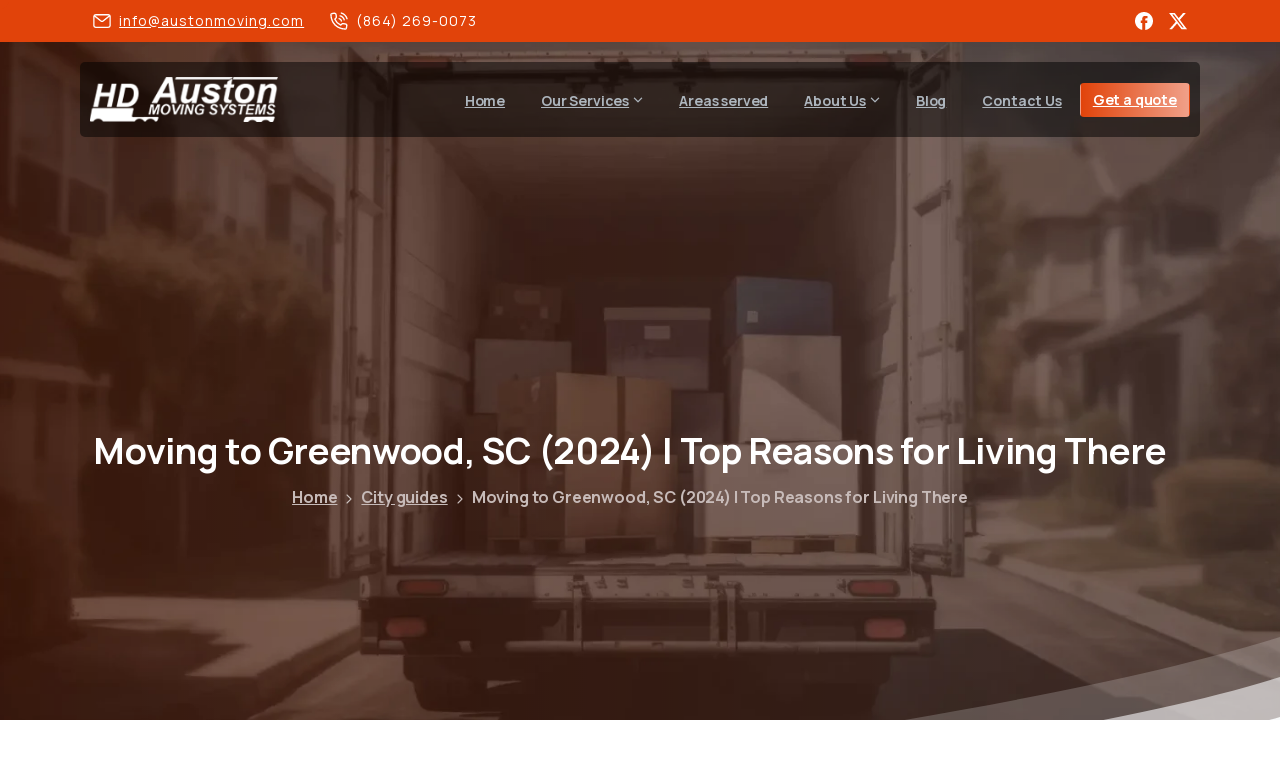

--- FILE ---
content_type: text/html; charset=UTF-8
request_url: https://austonmoving.com/blog/moving-to-living-in-greenwood-sc/
body_size: 32320
content:
<!doctype html>
<html lang="en-US">
<head>
	<meta charset="UTF-8">
	<meta name="viewport" content="width=device-width, initial-scale=1">
	<meta name='robots' content='noindex, nofollow' />
	<style>img:is([sizes="auto" i], [sizes^="auto," i]) { contain-intrinsic-size: 3000px 1500px }</style>
	
	<!-- This site is optimized with the Yoast SEO plugin v26.7 - https://yoast.com/wordpress/plugins/seo/ -->
	<title>Moving to Greenwood, SC (2024) | Top Reasons for Living There</title>
	<meta name="description" content="Considering moving to Greenwood? This complete guide has all the details you need. From the cost of living in Greenwood to the best neighborhoods, we’ve got your living in Greenwood questions covered." />
	<meta property="og:locale" content="en_US" />
	<meta property="og:type" content="article" />
	<meta property="og:title" content="Moving to Greenwood, SC (2024) | Top Reasons for Living There" />
	<meta property="og:description" content="Considering moving to Greenwood? This complete guide has all the details you need. From the cost of living in Greenwood to the best neighborhoods, we’ve got your living in Greenwood questions covered." />
	<meta property="og:url" content="https://austonmoving.com/blog/moving-to-living-in-greenwood-sc/" />
	<meta property="og:site_name" content="HD Auston Moving System" />
	<meta property="article:published_time" content="2020-05-30T13:05:22+00:00" />
	<meta property="og:image" content="https://austonmoving.com/wp-content/uploads/2019/05/Untitled-design-9.jpg" />
	<meta property="og:image:width" content="1920" />
	<meta property="og:image:height" content="1080" />
	<meta property="og:image:type" content="image/jpeg" />
	<meta name="author" content="Hardy Auston" />
	<meta name="twitter:card" content="summary_large_image" />
	<meta name="twitter:label1" content="Written by" />
	<meta name="twitter:data1" content="Hardy Auston" />
	<meta name="twitter:label2" content="Est. reading time" />
	<meta name="twitter:data2" content="6 minutes" />
	<script type="application/ld+json" class="yoast-schema-graph">{"@context":"https://schema.org","@graph":[{"@type":"Article","@id":"https://austonmoving.com/blog/moving-to-living-in-greenwood-sc/#article","isPartOf":{"@id":"https://austonmoving.com/blog/moving-to-living-in-greenwood-sc/"},"author":{"name":"Hardy Auston","@id":"https://austonmoving.com/#/schema/person/cab06cb8294763223aa59425eb28b5e8"},"headline":"Moving to Greenwood, SC (2024) | Top Reasons for Living There","datePublished":"2020-05-30T13:05:22+00:00","mainEntityOfPage":{"@id":"https://austonmoving.com/blog/moving-to-living-in-greenwood-sc/"},"wordCount":1258,"publisher":{"@id":"https://austonmoving.com/#organization"},"image":{"@id":"https://austonmoving.com/blog/moving-to-living-in-greenwood-sc/#primaryimage"},"thumbnailUrl":"https://austonmoving.com/wp-content/uploads/2019/05/Untitled-design-9.jpg","keywords":["Greenwood","moving","south carolina"],"articleSection":["City guides"],"inLanguage":"en-US"},{"@type":"WebPage","@id":"https://austonmoving.com/blog/moving-to-living-in-greenwood-sc/","url":"https://austonmoving.com/blog/moving-to-living-in-greenwood-sc/","name":"Moving to Greenwood, SC (2024) | Top Reasons for Living There","isPartOf":{"@id":"https://austonmoving.com/#website"},"primaryImageOfPage":{"@id":"https://austonmoving.com/blog/moving-to-living-in-greenwood-sc/#primaryimage"},"image":{"@id":"https://austonmoving.com/blog/moving-to-living-in-greenwood-sc/#primaryimage"},"thumbnailUrl":"https://austonmoving.com/wp-content/uploads/2019/05/Untitled-design-9.jpg","datePublished":"2020-05-30T13:05:22+00:00","description":"Considering moving to Greenwood? This complete guide has all the details you need. From the cost of living in Greenwood to the best neighborhoods, we’ve got your living in Greenwood questions covered.","breadcrumb":{"@id":"https://austonmoving.com/blog/moving-to-living-in-greenwood-sc/#breadcrumb"},"inLanguage":"en-US","potentialAction":[{"@type":"ReadAction","target":["https://austonmoving.com/blog/moving-to-living-in-greenwood-sc/"]}]},{"@type":"ImageObject","inLanguage":"en-US","@id":"https://austonmoving.com/blog/moving-to-living-in-greenwood-sc/#primaryimage","url":"https://austonmoving.com/wp-content/uploads/2019/05/Untitled-design-9.jpg","contentUrl":"https://austonmoving.com/wp-content/uploads/2019/05/Untitled-design-9.jpg","width":1920,"height":1080,"caption":"Aerial view of Lake Greenwood in Greenwood, SC."},{"@type":"BreadcrumbList","@id":"https://austonmoving.com/blog/moving-to-living-in-greenwood-sc/#breadcrumb","itemListElement":[{"@type":"ListItem","position":1,"name":"Home","item":"https://austonmoving.com/"},{"@type":"ListItem","position":2,"name":"Moving to Greenwood, SC (2024) | Top Reasons for Living There"}]},{"@type":"WebSite","@id":"https://austonmoving.com/#website","url":"https://austonmoving.com/","name":"HD Auston Moving System","description":"Greenville, SC Moving Company","publisher":{"@id":"https://austonmoving.com/#organization"},"potentialAction":[{"@type":"SearchAction","target":{"@type":"EntryPoint","urlTemplate":"https://austonmoving.com/?s={search_term_string}"},"query-input":{"@type":"PropertyValueSpecification","valueRequired":true,"valueName":"search_term_string"}}],"inLanguage":"en-US"},{"@type":"Organization","@id":"https://austonmoving.com/#organization","name":"HD Auston Moving Systems","url":"https://austonmoving.com/","logo":{"@type":"ImageObject","inLanguage":"en-US","@id":"https://austonmoving.com/#/schema/logo/image/","url":"https://austonmoving.com/wp-content/uploads/2025/08/logo-auston-orange.webp","contentUrl":"https://austonmoving.com/wp-content/uploads/2025/08/logo-auston-orange.webp","width":222,"height":53,"caption":"HD Auston Moving Systems"},"image":{"@id":"https://austonmoving.com/#/schema/logo/image/"}},{"@type":"Person","@id":"https://austonmoving.com/#/schema/person/cab06cb8294763223aa59425eb28b5e8","name":"Hardy Auston","image":{"@type":"ImageObject","inLanguage":"en-US","@id":"https://austonmoving.com/#/schema/person/image/","url":"https://secure.gravatar.com/avatar/1b314072003fa8e81b50b596bbcb7ba90a7fa4463c2fcb731db45707b79671f5?s=96&d=mm&r=g","contentUrl":"https://secure.gravatar.com/avatar/1b314072003fa8e81b50b596bbcb7ba90a7fa4463c2fcb731db45707b79671f5?s=96&d=mm&r=g","caption":"Hardy Auston"},"url":"https://austonmoving.com/blog/author/hardy/"}]}</script>
	<!-- / Yoast SEO plugin. -->


<link rel="alternate" type="application/rss+xml" title="HD Auston Moving System &raquo; Feed" href="https://austonmoving.com/feed/" />
<link rel="alternate" type="application/rss+xml" title="HD Auston Moving System &raquo; Comments Feed" href="https://austonmoving.com/comments/feed/" />
<script type="text/javascript">
/* <![CDATA[ */
window._wpemojiSettings = {"baseUrl":"https:\/\/s.w.org\/images\/core\/emoji\/16.0.1\/72x72\/","ext":".png","svgUrl":"https:\/\/s.w.org\/images\/core\/emoji\/16.0.1\/svg\/","svgExt":".svg","source":{"concatemoji":"https:\/\/austonmoving.com\/wp-includes\/js\/wp-emoji-release.min.js?ver=6.8.2"}};
/*! This file is auto-generated */
!function(s,n){var o,i,e;function c(e){try{var t={supportTests:e,timestamp:(new Date).valueOf()};sessionStorage.setItem(o,JSON.stringify(t))}catch(e){}}function p(e,t,n){e.clearRect(0,0,e.canvas.width,e.canvas.height),e.fillText(t,0,0);var t=new Uint32Array(e.getImageData(0,0,e.canvas.width,e.canvas.height).data),a=(e.clearRect(0,0,e.canvas.width,e.canvas.height),e.fillText(n,0,0),new Uint32Array(e.getImageData(0,0,e.canvas.width,e.canvas.height).data));return t.every(function(e,t){return e===a[t]})}function u(e,t){e.clearRect(0,0,e.canvas.width,e.canvas.height),e.fillText(t,0,0);for(var n=e.getImageData(16,16,1,1),a=0;a<n.data.length;a++)if(0!==n.data[a])return!1;return!0}function f(e,t,n,a){switch(t){case"flag":return n(e,"\ud83c\udff3\ufe0f\u200d\u26a7\ufe0f","\ud83c\udff3\ufe0f\u200b\u26a7\ufe0f")?!1:!n(e,"\ud83c\udde8\ud83c\uddf6","\ud83c\udde8\u200b\ud83c\uddf6")&&!n(e,"\ud83c\udff4\udb40\udc67\udb40\udc62\udb40\udc65\udb40\udc6e\udb40\udc67\udb40\udc7f","\ud83c\udff4\u200b\udb40\udc67\u200b\udb40\udc62\u200b\udb40\udc65\u200b\udb40\udc6e\u200b\udb40\udc67\u200b\udb40\udc7f");case"emoji":return!a(e,"\ud83e\udedf")}return!1}function g(e,t,n,a){var r="undefined"!=typeof WorkerGlobalScope&&self instanceof WorkerGlobalScope?new OffscreenCanvas(300,150):s.createElement("canvas"),o=r.getContext("2d",{willReadFrequently:!0}),i=(o.textBaseline="top",o.font="600 32px Arial",{});return e.forEach(function(e){i[e]=t(o,e,n,a)}),i}function t(e){var t=s.createElement("script");t.src=e,t.defer=!0,s.head.appendChild(t)}"undefined"!=typeof Promise&&(o="wpEmojiSettingsSupports",i=["flag","emoji"],n.supports={everything:!0,everythingExceptFlag:!0},e=new Promise(function(e){s.addEventListener("DOMContentLoaded",e,{once:!0})}),new Promise(function(t){var n=function(){try{var e=JSON.parse(sessionStorage.getItem(o));if("object"==typeof e&&"number"==typeof e.timestamp&&(new Date).valueOf()<e.timestamp+604800&&"object"==typeof e.supportTests)return e.supportTests}catch(e){}return null}();if(!n){if("undefined"!=typeof Worker&&"undefined"!=typeof OffscreenCanvas&&"undefined"!=typeof URL&&URL.createObjectURL&&"undefined"!=typeof Blob)try{var e="postMessage("+g.toString()+"("+[JSON.stringify(i),f.toString(),p.toString(),u.toString()].join(",")+"));",a=new Blob([e],{type:"text/javascript"}),r=new Worker(URL.createObjectURL(a),{name:"wpTestEmojiSupports"});return void(r.onmessage=function(e){c(n=e.data),r.terminate(),t(n)})}catch(e){}c(n=g(i,f,p,u))}t(n)}).then(function(e){for(var t in e)n.supports[t]=e[t],n.supports.everything=n.supports.everything&&n.supports[t],"flag"!==t&&(n.supports.everythingExceptFlag=n.supports.everythingExceptFlag&&n.supports[t]);n.supports.everythingExceptFlag=n.supports.everythingExceptFlag&&!n.supports.flag,n.DOMReady=!1,n.readyCallback=function(){n.DOMReady=!0}}).then(function(){return e}).then(function(){var e;n.supports.everything||(n.readyCallback(),(e=n.source||{}).concatemoji?t(e.concatemoji):e.wpemoji&&e.twemoji&&(t(e.twemoji),t(e.wpemoji)))}))}((window,document),window._wpemojiSettings);
/* ]]> */
</script>
<style id='wp-emoji-styles-inline-css' type='text/css'>

	img.wp-smiley, img.emoji {
		display: inline !important;
		border: none !important;
		box-shadow: none !important;
		height: 1em !important;
		width: 1em !important;
		margin: 0 0.07em !important;
		vertical-align: -0.1em !important;
		background: none !important;
		padding: 0 !important;
	}
</style>
<style id='global-styles-inline-css' type='text/css'>
:root{--wp--preset--aspect-ratio--square: 1;--wp--preset--aspect-ratio--4-3: 4/3;--wp--preset--aspect-ratio--3-4: 3/4;--wp--preset--aspect-ratio--3-2: 3/2;--wp--preset--aspect-ratio--2-3: 2/3;--wp--preset--aspect-ratio--16-9: 16/9;--wp--preset--aspect-ratio--9-16: 9/16;--wp--preset--color--black: #000000;--wp--preset--color--cyan-bluish-gray: #abb8c3;--wp--preset--color--white: #ffffff;--wp--preset--color--pale-pink: #f78da7;--wp--preset--color--vivid-red: #cf2e2e;--wp--preset--color--luminous-vivid-orange: #ff6900;--wp--preset--color--luminous-vivid-amber: #fcb900;--wp--preset--color--light-green-cyan: #7bdcb5;--wp--preset--color--vivid-green-cyan: #00d084;--wp--preset--color--pale-cyan-blue: #8ed1fc;--wp--preset--color--vivid-cyan-blue: #0693e3;--wp--preset--color--vivid-purple: #9b51e0;--wp--preset--gradient--vivid-cyan-blue-to-vivid-purple: linear-gradient(135deg,rgba(6,147,227,1) 0%,rgb(155,81,224) 100%);--wp--preset--gradient--light-green-cyan-to-vivid-green-cyan: linear-gradient(135deg,rgb(122,220,180) 0%,rgb(0,208,130) 100%);--wp--preset--gradient--luminous-vivid-amber-to-luminous-vivid-orange: linear-gradient(135deg,rgba(252,185,0,1) 0%,rgba(255,105,0,1) 100%);--wp--preset--gradient--luminous-vivid-orange-to-vivid-red: linear-gradient(135deg,rgba(255,105,0,1) 0%,rgb(207,46,46) 100%);--wp--preset--gradient--very-light-gray-to-cyan-bluish-gray: linear-gradient(135deg,rgb(238,238,238) 0%,rgb(169,184,195) 100%);--wp--preset--gradient--cool-to-warm-spectrum: linear-gradient(135deg,rgb(74,234,220) 0%,rgb(151,120,209) 20%,rgb(207,42,186) 40%,rgb(238,44,130) 60%,rgb(251,105,98) 80%,rgb(254,248,76) 100%);--wp--preset--gradient--blush-light-purple: linear-gradient(135deg,rgb(255,206,236) 0%,rgb(152,150,240) 100%);--wp--preset--gradient--blush-bordeaux: linear-gradient(135deg,rgb(254,205,165) 0%,rgb(254,45,45) 50%,rgb(107,0,62) 100%);--wp--preset--gradient--luminous-dusk: linear-gradient(135deg,rgb(255,203,112) 0%,rgb(199,81,192) 50%,rgb(65,88,208) 100%);--wp--preset--gradient--pale-ocean: linear-gradient(135deg,rgb(255,245,203) 0%,rgb(182,227,212) 50%,rgb(51,167,181) 100%);--wp--preset--gradient--electric-grass: linear-gradient(135deg,rgb(202,248,128) 0%,rgb(113,206,126) 100%);--wp--preset--gradient--midnight: linear-gradient(135deg,rgb(2,3,129) 0%,rgb(40,116,252) 100%);--wp--preset--font-size--small: 13px;--wp--preset--font-size--medium: 20px;--wp--preset--font-size--large: 36px;--wp--preset--font-size--x-large: 42px;--wp--preset--spacing--20: 0.44rem;--wp--preset--spacing--30: 0.67rem;--wp--preset--spacing--40: 1rem;--wp--preset--spacing--50: 1.5rem;--wp--preset--spacing--60: 2.25rem;--wp--preset--spacing--70: 3.38rem;--wp--preset--spacing--80: 5.06rem;--wp--preset--shadow--natural: 6px 6px 9px rgba(0, 0, 0, 0.2);--wp--preset--shadow--deep: 12px 12px 50px rgba(0, 0, 0, 0.4);--wp--preset--shadow--sharp: 6px 6px 0px rgba(0, 0, 0, 0.2);--wp--preset--shadow--outlined: 6px 6px 0px -3px rgba(255, 255, 255, 1), 6px 6px rgba(0, 0, 0, 1);--wp--preset--shadow--crisp: 6px 6px 0px rgba(0, 0, 0, 1);}:where(body) { margin: 0; }.wp-site-blocks > .alignleft { float: left; margin-right: 2em; }.wp-site-blocks > .alignright { float: right; margin-left: 2em; }.wp-site-blocks > .aligncenter { justify-content: center; margin-left: auto; margin-right: auto; }:where(.is-layout-flex){gap: 0.5em;}:where(.is-layout-grid){gap: 0.5em;}.is-layout-flow > .alignleft{float: left;margin-inline-start: 0;margin-inline-end: 2em;}.is-layout-flow > .alignright{float: right;margin-inline-start: 2em;margin-inline-end: 0;}.is-layout-flow > .aligncenter{margin-left: auto !important;margin-right: auto !important;}.is-layout-constrained > .alignleft{float: left;margin-inline-start: 0;margin-inline-end: 2em;}.is-layout-constrained > .alignright{float: right;margin-inline-start: 2em;margin-inline-end: 0;}.is-layout-constrained > .aligncenter{margin-left: auto !important;margin-right: auto !important;}.is-layout-constrained > :where(:not(.alignleft):not(.alignright):not(.alignfull)){margin-left: auto !important;margin-right: auto !important;}body .is-layout-flex{display: flex;}.is-layout-flex{flex-wrap: wrap;align-items: center;}.is-layout-flex > :is(*, div){margin: 0;}body .is-layout-grid{display: grid;}.is-layout-grid > :is(*, div){margin: 0;}body{padding-top: 0px;padding-right: 0px;padding-bottom: 0px;padding-left: 0px;}a:where(:not(.wp-element-button)){text-decoration: underline;}:root :where(.wp-element-button, .wp-block-button__link){background-color: #32373c;border-width: 0;color: #fff;font-family: inherit;font-size: inherit;line-height: inherit;padding: calc(0.667em + 2px) calc(1.333em + 2px);text-decoration: none;}.has-black-color{color: var(--wp--preset--color--black) !important;}.has-cyan-bluish-gray-color{color: var(--wp--preset--color--cyan-bluish-gray) !important;}.has-white-color{color: var(--wp--preset--color--white) !important;}.has-pale-pink-color{color: var(--wp--preset--color--pale-pink) !important;}.has-vivid-red-color{color: var(--wp--preset--color--vivid-red) !important;}.has-luminous-vivid-orange-color{color: var(--wp--preset--color--luminous-vivid-orange) !important;}.has-luminous-vivid-amber-color{color: var(--wp--preset--color--luminous-vivid-amber) !important;}.has-light-green-cyan-color{color: var(--wp--preset--color--light-green-cyan) !important;}.has-vivid-green-cyan-color{color: var(--wp--preset--color--vivid-green-cyan) !important;}.has-pale-cyan-blue-color{color: var(--wp--preset--color--pale-cyan-blue) !important;}.has-vivid-cyan-blue-color{color: var(--wp--preset--color--vivid-cyan-blue) !important;}.has-vivid-purple-color{color: var(--wp--preset--color--vivid-purple) !important;}.has-black-background-color{background-color: var(--wp--preset--color--black) !important;}.has-cyan-bluish-gray-background-color{background-color: var(--wp--preset--color--cyan-bluish-gray) !important;}.has-white-background-color{background-color: var(--wp--preset--color--white) !important;}.has-pale-pink-background-color{background-color: var(--wp--preset--color--pale-pink) !important;}.has-vivid-red-background-color{background-color: var(--wp--preset--color--vivid-red) !important;}.has-luminous-vivid-orange-background-color{background-color: var(--wp--preset--color--luminous-vivid-orange) !important;}.has-luminous-vivid-amber-background-color{background-color: var(--wp--preset--color--luminous-vivid-amber) !important;}.has-light-green-cyan-background-color{background-color: var(--wp--preset--color--light-green-cyan) !important;}.has-vivid-green-cyan-background-color{background-color: var(--wp--preset--color--vivid-green-cyan) !important;}.has-pale-cyan-blue-background-color{background-color: var(--wp--preset--color--pale-cyan-blue) !important;}.has-vivid-cyan-blue-background-color{background-color: var(--wp--preset--color--vivid-cyan-blue) !important;}.has-vivid-purple-background-color{background-color: var(--wp--preset--color--vivid-purple) !important;}.has-black-border-color{border-color: var(--wp--preset--color--black) !important;}.has-cyan-bluish-gray-border-color{border-color: var(--wp--preset--color--cyan-bluish-gray) !important;}.has-white-border-color{border-color: var(--wp--preset--color--white) !important;}.has-pale-pink-border-color{border-color: var(--wp--preset--color--pale-pink) !important;}.has-vivid-red-border-color{border-color: var(--wp--preset--color--vivid-red) !important;}.has-luminous-vivid-orange-border-color{border-color: var(--wp--preset--color--luminous-vivid-orange) !important;}.has-luminous-vivid-amber-border-color{border-color: var(--wp--preset--color--luminous-vivid-amber) !important;}.has-light-green-cyan-border-color{border-color: var(--wp--preset--color--light-green-cyan) !important;}.has-vivid-green-cyan-border-color{border-color: var(--wp--preset--color--vivid-green-cyan) !important;}.has-pale-cyan-blue-border-color{border-color: var(--wp--preset--color--pale-cyan-blue) !important;}.has-vivid-cyan-blue-border-color{border-color: var(--wp--preset--color--vivid-cyan-blue) !important;}.has-vivid-purple-border-color{border-color: var(--wp--preset--color--vivid-purple) !important;}.has-vivid-cyan-blue-to-vivid-purple-gradient-background{background: var(--wp--preset--gradient--vivid-cyan-blue-to-vivid-purple) !important;}.has-light-green-cyan-to-vivid-green-cyan-gradient-background{background: var(--wp--preset--gradient--light-green-cyan-to-vivid-green-cyan) !important;}.has-luminous-vivid-amber-to-luminous-vivid-orange-gradient-background{background: var(--wp--preset--gradient--luminous-vivid-amber-to-luminous-vivid-orange) !important;}.has-luminous-vivid-orange-to-vivid-red-gradient-background{background: var(--wp--preset--gradient--luminous-vivid-orange-to-vivid-red) !important;}.has-very-light-gray-to-cyan-bluish-gray-gradient-background{background: var(--wp--preset--gradient--very-light-gray-to-cyan-bluish-gray) !important;}.has-cool-to-warm-spectrum-gradient-background{background: var(--wp--preset--gradient--cool-to-warm-spectrum) !important;}.has-blush-light-purple-gradient-background{background: var(--wp--preset--gradient--blush-light-purple) !important;}.has-blush-bordeaux-gradient-background{background: var(--wp--preset--gradient--blush-bordeaux) !important;}.has-luminous-dusk-gradient-background{background: var(--wp--preset--gradient--luminous-dusk) !important;}.has-pale-ocean-gradient-background{background: var(--wp--preset--gradient--pale-ocean) !important;}.has-electric-grass-gradient-background{background: var(--wp--preset--gradient--electric-grass) !important;}.has-midnight-gradient-background{background: var(--wp--preset--gradient--midnight) !important;}.has-small-font-size{font-size: var(--wp--preset--font-size--small) !important;}.has-medium-font-size{font-size: var(--wp--preset--font-size--medium) !important;}.has-large-font-size{font-size: var(--wp--preset--font-size--large) !important;}.has-x-large-font-size{font-size: var(--wp--preset--font-size--x-large) !important;}
:where(.wp-block-post-template.is-layout-flex){gap: 1.25em;}:where(.wp-block-post-template.is-layout-grid){gap: 1.25em;}
:where(.wp-block-columns.is-layout-flex){gap: 2em;}:where(.wp-block-columns.is-layout-grid){gap: 2em;}
:root :where(.wp-block-pullquote){font-size: 1.5em;line-height: 1.6;}
</style>
<link rel='stylesheet' id='ez-toc-css' href='https://austonmoving.com/wp-content/plugins/easy-table-of-contents/assets/css/screen.min.css?ver=2.0.80' type='text/css' media='all' />
<style id='ez-toc-inline-css' type='text/css'>
div#ez-toc-container .ez-toc-title {font-size: 120%;}div#ez-toc-container .ez-toc-title {font-weight: 500;}div#ez-toc-container ul li , div#ez-toc-container ul li a {font-size: 95%;}div#ez-toc-container ul li , div#ez-toc-container ul li a {font-weight: 500;}div#ez-toc-container nav ul ul li {font-size: 90%;}div#ez-toc-container {background: #fff;border: 1px solid #ddd;}div#ez-toc-container p.ez-toc-title , #ez-toc-container .ez_toc_custom_title_icon , #ez-toc-container .ez_toc_custom_toc_icon {color: #c18e36;}div#ez-toc-container ul.ez-toc-list a {color: #c18e36;}div#ez-toc-container ul.ez-toc-list a:hover {color: #333333;}div#ez-toc-container ul.ez-toc-list a:visited {color: #c19851;}.ez-toc-counter nav ul li a::before {color: ;}.ez-toc-box-title {font-weight: bold; margin-bottom: 10px; text-align: center; text-transform: uppercase; letter-spacing: 1px; color: #666; padding-bottom: 5px;position:absolute;top:-4%;left:5%;background-color: inherit;transition: top 0.3s ease;}.ez-toc-box-title.toc-closed {top:-25%;}
</style>
<link rel='stylesheet' id='pixfort-bootstrap-css' href='https://austonmoving.com/wp-content/themes/Austonmoving/inc/css/bootstrap.min.css?ver=3.2.21' type='text/css' media='all' />
<link rel='stylesheet' id='pixfort-core-style-css' href='https://austonmoving.com/wp-content/uploads/wp-scss-cache/pixfort-core-style.css?ver=119325354' type='text/css' media='all' />
<link rel='stylesheet' id='pixfort-main-styles-css' href='https://austonmoving.com/wp-content/plugins/pixfort-core/includes/assets/css/common/main.min.css?ver=3.2.22' type='text/css' media='all' />
<link rel='stylesheet' id='pixfort-header-styles-css' href='https://austonmoving.com/wp-content/plugins/pixfort-core/includes/assets/css/header.min.css?ver=3.2.22' type='text/css' media='all' />
<style id='pixfort-custom-header-style-inline-css' type='text/css'>
.pixfort-area-content[data-area=topbar] { --pix-header-bg-color: var(--pix-primary); --pix-header-text-color: var(--pix-body-default); }.pixfort-area-content[data-area=header] { --pix-header-bg-color: var(--pix-dark-opacity-5); --pix-display-header-scroll-blur: block; --pix-opacity-header-scroll-blur: 1; --pix-scroll-blur-color: rgba(29, 29, 31, 0.72); --pix-header-scroll-bg-color: transparent; --pix-header-text-color: var(--pix-gray-5); --pix-header-scroll-text-color: var(--pix-gray-3); --pix-scroll-header-shadow: var(--pix-shadow-lg); }.pixfort-area-content[data-area=header]:before { content: "";
		-webkit-backdrop-filter: saturate(180%) blur(20px);
		backdrop-filter: saturate(180%) blur(20px);
		transition: background 0.4s cubic-bezier(0.165, 0.84, 0.44, 1), filter 0.4s cubic-bezier(0.165, 0.84, 0.44, 1), opacity 0.4s cubic-bezier(0.165, 0.84, 0.44, 1);
		position: absolute;
		overflow: hidden;
		width: 100%;
		background: var(--pix-blur-color) !important;
		opacity: var(--pix-opacity-header-blur, 0);
		height: 100%;
		border-radius: inherit;
		top: 0;
		left: 0;
		z-index: -1;
		 }.pixfort-area-content[data-area=stack] { --pix-header-bg-color: var(--pix-transparent); --pix-header-text-color: var(--pix-body-default); }.pixfort-area-content[data-area=m_topbar] { --pix-header-bg-color: var(--pix-gradient-primary); --pix-header-text-color: var(--pix-dark-opacity-5); }.pixfort-area-content[data-area=m_header] { --pix-header-bg-color: var(--pix-primary); --pix-header-text-color: var(--pix-white); --pix-header-shadow: var(--pix-shadow-sm); --pix-scroll-header-shadow: var(--pix-shadow-sm); }.pixfort-header-col[data-col=m_header_1] { --pix-col-bg-color: var(--pix-transparent); }.pixfort-area-content[data-area=m_stack] { --pix-header-bg-color: var(--pix-transparent); --pix-header-text-color: var(--pix-body-default); }.pix-header .container, .pixfort-header-area .container { --pix-header-container-width: var(--pix-container-width, 1140px); }
</style>
<script type="text/javascript" src="https://austonmoving.com/wp-includes/js/jquery/jquery.min.js?ver=3.7.1" id="jquery-core-js"></script>
<script></script><link rel="https://api.w.org/" href="https://austonmoving.com/wp-json/" /><link rel="alternate" title="JSON" type="application/json" href="https://austonmoving.com/wp-json/wp/v2/posts/49390" /><link rel='shortlink' href='https://austonmoving.com/?p=49390' />
<link rel="alternate" title="oEmbed (JSON)" type="application/json+oembed" href="https://austonmoving.com/wp-json/oembed/1.0/embed?url=https%3A%2F%2Faustonmoving.com%2Fblog%2Fmoving-to-living-in-greenwood-sc%2F" />
<link rel="alternate" title="oEmbed (XML)" type="text/xml+oembed" href="https://austonmoving.com/wp-json/oembed/1.0/embed?url=https%3A%2F%2Faustonmoving.com%2Fblog%2Fmoving-to-living-in-greenwood-sc%2F&#038;format=xml" />
<meta name="ti-site-data" content="eyJyIjoiMTowITc6MCEzMDowIiwibyI6Imh0dHBzOlwvXC9hdXN0b25tb3ZpbmcuY29tXC93cC1hZG1pblwvYWRtaW4tYWpheC5waHA/YWN0aW9uPXRpX29ubGluZV91c2Vyc19nb29nbGUmYW1wO3A9JTJGYmxvZyUyRm1vdmluZy10by1saXZpbmctaW4tZ3JlZW53b29kLXNjJTJGJmFtcDtfd3Bub25jZT0xN2M0ODVlMDA1In0=" /><meta name="generator" content="Powered by WPBakery Page Builder - drag and drop page builder for WordPress."/>
<link rel="icon" href="https://austonmoving.com/wp-content/uploads/2025/08/favicon-1.png" sizes="32x32" />
<link rel="icon" href="https://austonmoving.com/wp-content/uploads/2025/08/favicon-1.png" sizes="192x192" />
<link rel="apple-touch-icon" href="https://austonmoving.com/wp-content/uploads/2025/08/favicon-1.png" />
<meta name="msapplication-TileImage" content="https://austonmoving.com/wp-content/uploads/2025/08/favicon-1.png" />
		<style type="text/css" id="wp-custom-css">
			#call-sms-action-button {
	background-color: #E1430A !important;
}		</style>
		<noscript><style> .wpb_animate_when_almost_visible { opacity: 1; }</style></noscript>	
	<!-- Google Tag Manager -->
<script>(function(w,d,s,l,i){w[l]=w[l]||[];w[l].push({'gtm.start':
new Date().getTime(),event:'gtm.js'});var f=d.getElementsByTagName(s)[0],
j=d.createElement(s),dl=l!='dataLayer'?'&l='+l:'';j.async=true;j.src=
'https://www.googletagmanager.com/gtm.js?id='+i+dl;f.parentNode.insertBefore(j,f);
})(window,document,'script','dataLayer','GTM-5W6X3G2');</script>
<!-- End Google Tag Manager -->
	
</head>
<body class="wp-singular post-template-default single single-post postid-49390 single-format-standard wp-theme-Austonmoving  site-render-default wpb-js-composer js-comp-ver-8.5 vc_responsive" style="" ng-app="movecalc" ng-controller="movecalController">
			<div class="pix-page-loading-bg"></div>
		            <div class="pix-loading-circ-path"></div>
        	<div id="page" class="site">
						<div class="pix-header-boxed" data-width="default" data-scroll-width="">
					<div class="position-absolute w-100 pix-left-0">
								<div data-area="topbar" class="pixfort-header-area pixfort-area-content static-area pix-topbar position-relative2 pix-header-desktop pix-topbar-normal" data-width="default" data-scroll-width="default">
			<div class="container">
				<div class="pix-row d-flex align-items-center align-items-stretch">
												<div data-col="topbar_1" class="pixfort-header-col col column topBarLeftBox flex-1 pix-header-min-height text-left justify-content-start py-md-0 d-flex align-items-center">
										<div class="d-inline-flex align-items-center d-inline-block2 text-sm mb-0">
			<a data-anim-type="disabled" class="btn btn-link text-white btn-sm pix-py-10 font-weight-bold secondary-font d-inline-flex align-items-center mr-0" href="mailto:info@austonmoving.com"  style="" data-popup-id="" data-popup-link="">
				<svg class="pixfort-icon  mr-2" width="24" height="24"  data-name="Line/pixfort-icon-mail-closed-1" viewBox="2 2 20 20"><path fill="none" stroke="var(--pf-icon-color)" stroke-linecap="round" stroke-linejoin="round" stroke-width="var(--pf-icon-stroke-width)" d="M5,5 L19,5 C20.1045695,5 21,5.8954305 21,7 L21,17 C21,18.1045695 20.1045695,19 19,19 L5,19 C3.8954305,19 3,18.1045695 3,17 L3,7 C3,5.8954305 3.8954305,5 5,5 Z M3.30149167,5.98779765 L10.7448982,11.9882141 C11.4774541,12.5787556 12.5225812,12.5787994 13.2551866,11.9883193 L20.7,5.98779765 L20.7,5.98779765"/></svg>									<span>info@austonmoving.com</span>
								</a>
		</div>
			<div class="d-inline-flex align-items-center d-inline-block2 text-sm mb-0">
			<a data-anim-type="disabled" class="btn btn-link text-white btn-sm pix-py-10 font-weight-bold secondary-font d-inline-flex align-items-center mr-0" href="tel:+8642690073"  style="" data-popup-id="" data-popup-link="">
				<svg class="pixfort-icon  mr-2" width="24" height="24"  data-name="Line/pixfort-icon-telephone-call-1" viewBox="2 2 20 20"><path fill="none" stroke="var(--pf-icon-color)" stroke-linecap="round" stroke-linejoin="round" stroke-width="var(--pf-icon-stroke-width)" d="M18.8832522,15.2149875 L16.6435199,14.9557395 C16.063686,14.888624 15.4834673,15.0781662 15.0550765,15.474642 L13.9101291,16.5342913 L13.9101291,16.5342913 C11.0247673,15.2272362 8.65046344,13.0476406 7.32012905,9.94429134 L8.40498315,8.93981673 C8.87321964,8.50627302 9.10646531,7.87531619 9.03281655,7.24145388 L8.78582632,5.11571837 C8.65834351,4.01853018 7.6655515,3.23242866 6.56836332,3.35991148 C6.52669972,3.36475239 6.48519872,3.37090276 6.44392189,3.37835345 L4.03181843,3.81375119 C3.42678981,3.92293172 2.99622204,4.46337942 3.02497102,5.07750767 C3.02497102,5.07750767 3.02497102,5.07750767 3.02497102,5.07750767 C3.46000713,14.3706349 9.54976692,20.5603505 18.9740596,20.9775141 C18.9740596,20.9775141 18.9740596,20.9775141 18.9740596,20.9775141 C19.5592738,21.0034184 20.0735032,20.5926686 20.177581,20.0162014 L20.6214816,17.5569921 C20.8176915,16.4699892 20.095561,15.4297396 19.0085581,15.2335297 C18.9669957,15.2260274 18.9252062,15.2198436 18.8832522,15.2149875 Z M14.65688,11.9445325 C14.5428348,11.3831122 14.2329913,10.8012737 13.7442644,10.3125468 C13.2552027,9.82348513 12.672902,9.51355207 12.1111253,9.39969712 M17.7787301,10.7276754 C17.578978,9.77989658 17.0243808,8.76423614 16.1584779,7.89833321 C15.2911804,7.03103574 14.2736427,6.4760476 13.3245571,6.27711874 M20.9052034,9.51129048 C20.6196813,8.17988563 19.8180518,6.72947998 18.5726915,5.48411965 C17.3251329,4.23656105 15.8718044,3.43430115 14.5384713,3.15010055"/></svg>									<span>(864) 269-0073</span>
								</a>
		</div>
								</div>
												<div data-col="topbar_3" class="pixfort-header-col col column topBarRightBox flex-1 pix-header-min-height text-right justify-content-end py-md-0 d-flex align-items-center">
										<div class="pix-px-5 d-inline-block2 d-inline-flex align-items-between pix-social text-18  animate-in" data-anim-type="fade-in">
			<a class="d-inline-flex align-items-center px-2 pix-header-text text-body-default" target="_blank"  href="https://www.facebook.com/hdaustonmoving/" title="Facebook"><svg class="pixfort-icon " width="24" height="24"  data-name="Solid/pixfort-icon-facebook-1" viewBox="2 2 20 20"><path fill="var(--pf-icon-color)" fill-rule="evenodd" d="M12,2 C17.5228403,2 22,6.49603007 22,12.042148 C22,17.1426622 18.2133748,21.3550488 13.3091699,21.999013 L13.299,21.999 L13.2993358,14.2432707 L15.476925,14.2432707 L15.7655715,11.5132627 L13.2993358,11.5132627 L13.3029934,10.1467742 C13.3029934,9.43472725 13.3703545,9.05337521 14.3888162,9.05337521 L15.750301,9.05337521 L15.750301,6.32290806 L13.5722241,6.32290806 C10.9559654,6.32290806 10.0352533,7.64718738 10.0352533,9.87454164 L10.0352533,11.5134769 L8.404355,11.5134769 L8.404355,14.2437298 L10.0352533,14.2437298 L10.0352533,21.8900234 C5.45236562,20.9728053 2,16.9123412 2,12.042148 C2,6.49603007 6.47715974,2 12,2 Z"/></svg></a><a class="d-inline-flex align-items-center px-2 pix-header-text text-body-default" target="_blank"  href="https://twitter.com/hd_austonmoving" title="X"><svg class="pixfort-icon " width="24" height="24"  data-name="Solid/pixfort-icon-x-1" viewBox="2 2 20 20"><g  stroke="none" stroke-width="var(--pf-icon-stroke-width)" fill="none" fill-rule="evenodd"><path d="M17.7511704,3 L20.8179669,3 L14.1179252,10.6577203 L22,21.0781532 L15.8283966,21.0781532 L10.9945766,14.7582163 L5.46358875,21.0781532 L2.39493812,21.0781532 L9.56130348,12.8873592 L2,3 L8.32828072,3 L12.6976313,8.77666528 L17.7511704,3 Z M16.674825,19.2425254 L18.3741714,19.2425254 L7.40490428,4.73921105 L5.58132851,4.73921105 L16.674825,19.2425254 Z"  fill="var(--pf-icon-color)"></path></g></svg></a>		</div>
							</div>
									</div>
							</div>
					</div>
						<div class="pix-header-placeholder position-relative d-block w-100">
							            <header id="masthead" class=" pix-header pix-header-desktop position-relative pix-header-box ">
                <div class="container">
                    <div data-area="header" class="pixfort-header-area pixfort-area-content pix-header-box-1 pix-header-box-part is-sticky pix-mt-20  pix-scroll-top-margin  static-rounded scroll-rounded pix-main-part pix-header-container-area  pix-rounded-header-area">
                        <div class="pix-row d-flex justify-content-between">
                                                            <nav data-col="header_1" class="pixfort-header-col  flex-1 navbar text-center justify-content-center pix-main-menu navbar-hover-drop navbar-expand-lg navbar-light text-center justify-content-center">		<div class="slide-in-container d-flex align-items-center">
			<div class="d-inline-block animate-in slide-in-container" data-anim-type="slide-in-up" style="">
											<a class="navbar-brand" href="https://austonmoving.com/" target="_self" rel="home">
								<img class="" height="45" width="" src="https://austonmoving.com/wp-content/uploads/2025/08/logo-auston.webp" alt="HD Auston Moving System" style="height:45px;width:auto;">
															</a>
									</div>
		</div>
	<div id="navbarNav-256428" class="collapse navbar-collapse align-self-stretch pix-nav-dropdown-angle  pix-nav-active-line justify-content-end pix-is-dark "><ul id="menu-main-menu" class="navbar-nav nav-style-megamenu align-self-stretch align-items-center "><li itemscope="itemscope" itemtype="https://www.schema.org/SiteNavigationElement" id="menu-item-13855" class="menu-item menu-item-type-post_type menu-item-object-page menu-item-home menu-item-13855 nav-item dropdown d-lg-flex nav-item-display align-self-stretch overflow-visible align-items-center"><a class=" font-weight-bold pix-nav-link text-gray-5 nav-link animate-in" target="_self" href="https://austonmoving.com/" data-anim-type="fade-in"><span class="pix-dropdown-title text-sm  pix-header-text">Home</span></a></li>
<li itemscope="itemscope" itemtype="https://www.schema.org/SiteNavigationElement" id="menu-item-13862" class="menu-item menu-item-type-post_type menu-item-object-page menu-item-has-children dropdown menu-item-13862 nav-item dropdown d-lg-flex nav-item-display align-self-stretch overflow-visible align-items-center"><a class=" font-weight-bold pix-nav-link text-gray-5 dropdown-toggle nav-link animate-in" target="_self" href="https://austonmoving.com/moving-services/" data-toggle="dropdown" aria-haspopup="true" aria-expanded="false" data-anim-type="fade-in" id="menu-item-dropdown-13862"><span class="pix-dropdown-title text-sm  pix-header-text">Our Services<svg class="pixfort-icon pixfort-dropdown-arrow d-none" width="24" height="24"  data-name="Line/pixfort-icon-arrow-bottom-2" viewBox="2 2 20 20"><polyline fill="none" stroke="var(--pf-icon-color)" stroke-linecap="round" stroke-linejoin="round" stroke-width="var(--pf-icon-stroke-width)" points="7 9.5 12 14.5 17 9.5"/></svg></span></a>
<div class="dropdown-menu"  aria-labelledby="menu-item-dropdown-13862" role="navigation">
<div class="submenu-box pix-default-menu bg-gray-7"><div class="container">	<div itemscope="itemscope" itemtype="https://www.schema.org/SiteNavigationElement" id="menu-item-13865" class="menu-item menu-item-type-post_type menu-item-object-page menu-item-13865 nav-item dropdown d-lg-flex nav-item-display align-self-stretch overflow-visible align-items-center w-100"><a class=" font-weight-bold pix-nav-link  dropdown-item" target="_self" href="https://austonmoving.com/moving-services/greenville-local-movers/"><span class="pix-dropdown-title  text-body-default  font-weight-bold pix-dark">Local Moving</span></a></div>
	<div itemscope="itemscope" itemtype="https://www.schema.org/SiteNavigationElement" id="menu-item-13866" class="menu-item menu-item-type-post_type menu-item-object-page menu-item-13866 nav-item dropdown d-lg-flex nav-item-display align-self-stretch overflow-visible align-items-center w-100"><a class=" font-weight-bold pix-nav-link  dropdown-item" target="_self" href="https://austonmoving.com/moving-services/greenville-long-distance-movers/"><span class="pix-dropdown-title  text-body-default  font-weight-bold pix-dark">Long Distance Moving</span></a></div>
	<div itemscope="itemscope" itemtype="https://www.schema.org/SiteNavigationElement" id="menu-item-13864" class="menu-item menu-item-type-post_type menu-item-object-page menu-item-13864 nav-item dropdown d-lg-flex nav-item-display align-self-stretch overflow-visible align-items-center w-100"><a class=" font-weight-bold pix-nav-link  dropdown-item" target="_self" href="https://austonmoving.com/moving-services/greenville-office-movers/"><span class="pix-dropdown-title  text-body-default  font-weight-bold pix-dark">Office Moving</span></a></div>
	<div itemscope="itemscope" itemtype="https://www.schema.org/SiteNavigationElement" id="menu-item-13869" class="menu-item menu-item-type-post_type menu-item-object-page menu-item-13869 nav-item dropdown d-lg-flex nav-item-display align-self-stretch overflow-visible align-items-center w-100"><a class=" font-weight-bold pix-nav-link  dropdown-item" target="_self" href="https://austonmoving.com/moving-services/greenville-packing-services/"><span class="pix-dropdown-title  text-body-default  font-weight-bold pix-dark">Packing Services</span></a></div>
	<div itemscope="itemscope" itemtype="https://www.schema.org/SiteNavigationElement" id="menu-item-13863" class="menu-item menu-item-type-post_type menu-item-object-page menu-item-13863 nav-item dropdown d-lg-flex nav-item-display align-self-stretch overflow-visible align-items-center w-100"><a class=" font-weight-bold pix-nav-link  dropdown-item" target="_self" href="https://austonmoving.com/moving-services/greenville-storage-services/"><span class="pix-dropdown-title  text-body-default  font-weight-bold pix-dark">Storage</span></a></div>
	<div itemscope="itemscope" itemtype="https://www.schema.org/SiteNavigationElement" id="menu-item-13867" class="menu-item menu-item-type-post_type menu-item-object-page menu-item-13867 nav-item dropdown d-lg-flex nav-item-display align-self-stretch overflow-visible align-items-center w-100"><a class=" font-weight-bold pix-nav-link  dropdown-item" target="_self" href="https://austonmoving.com/moving-services/greenville-moving-help/"><span class="pix-dropdown-title  text-body-default  font-weight-bold pix-dark">Moving Labor</span></a></div>
	<div itemscope="itemscope" itemtype="https://www.schema.org/SiteNavigationElement" id="menu-item-13868" class="menu-item menu-item-type-post_type menu-item-object-page menu-item-13868 nav-item dropdown d-lg-flex nav-item-display align-self-stretch overflow-visible align-items-center w-100"><a class=" font-weight-bold pix-nav-link  dropdown-item" target="_self" href="https://austonmoving.com/moving-services/greenville-moving-supplies/"><span class="pix-dropdown-title  text-body-default  font-weight-bold pix-dark">Moving Supplies</span></a></div>
</div>
</div>
</div>
</li>
<li itemscope="itemscope" itemtype="https://www.schema.org/SiteNavigationElement" id="menu-item-13879" class="menu-item menu-item-type-post_type menu-item-object-page menu-item-13879 nav-item dropdown d-lg-flex nav-item-display align-self-stretch overflow-visible align-items-center"><a class=" font-weight-bold pix-nav-link text-gray-5 nav-link animate-in" target="_self" href="https://austonmoving.com/locations/" data-anim-type="fade-in"><span class="pix-dropdown-title text-sm  pix-header-text">Areas served</span></a></li>
<li itemscope="itemscope" itemtype="https://www.schema.org/SiteNavigationElement" id="menu-item-13856" class="menu-item menu-item-type-post_type menu-item-object-page menu-item-has-children dropdown menu-item-13856 nav-item dropdown d-lg-flex nav-item-display align-self-stretch overflow-visible align-items-center"><a class=" font-weight-bold pix-nav-link text-gray-5 dropdown-toggle nav-link animate-in" target="_self" href="https://austonmoving.com/about-us/" data-toggle="dropdown" aria-haspopup="true" aria-expanded="false" data-anim-type="fade-in" id="menu-item-dropdown-13856"><span class="pix-dropdown-title text-sm  pix-header-text">About Us<svg class="pixfort-icon pixfort-dropdown-arrow d-none" width="24" height="24"  data-name="Line/pixfort-icon-arrow-bottom-2" viewBox="2 2 20 20"><polyline fill="none" stroke="var(--pf-icon-color)" stroke-linecap="round" stroke-linejoin="round" stroke-width="var(--pf-icon-stroke-width)" points="7 9.5 12 14.5 17 9.5"/></svg></span></a>
<div class="dropdown-menu"  aria-labelledby="menu-item-dropdown-13856" role="navigation">
<div class="submenu-box pix-default-menu bg-gray-7"><div class="container">	<div itemscope="itemscope" itemtype="https://www.schema.org/SiteNavigationElement" id="menu-item-13861" class="menu-item menu-item-type-post_type menu-item-object-page menu-item-13861 nav-item dropdown d-lg-flex nav-item-display align-self-stretch overflow-visible align-items-center w-100"><a class=" font-weight-bold pix-nav-link  dropdown-item" target="_self" href="https://austonmoving.com/moving-tips/"><span class="pix-dropdown-title  text-body-default  font-weight-bold pix-dark">Moving Tips</span></a></div>
	<div itemscope="itemscope" itemtype="https://www.schema.org/SiteNavigationElement" id="menu-item-13860" class="menu-item menu-item-type-post_type menu-item-object-page menu-item-13860 nav-item dropdown d-lg-flex nav-item-display align-self-stretch overflow-visible align-items-center w-100"><a class=" font-weight-bold pix-nav-link  dropdown-item" target="_self" href="https://austonmoving.com/frequently-asked-questions/"><span class="pix-dropdown-title  text-body-default  font-weight-bold pix-dark">FAQ</span></a></div>
	<div itemscope="itemscope" itemtype="https://www.schema.org/SiteNavigationElement" id="menu-item-13857" class="menu-item menu-item-type-post_type menu-item-object-page menu-item-13857 nav-item dropdown d-lg-flex nav-item-display align-self-stretch overflow-visible align-items-center w-100"><a class=" font-weight-bold pix-nav-link  dropdown-item" target="_self" href="https://austonmoving.com/apply/"><span class="pix-dropdown-title  text-body-default  font-weight-bold pix-dark">Job Application</span></a></div>
</div>
</div>
</div>
</li>
<li itemscope="itemscope" itemtype="https://www.schema.org/SiteNavigationElement" id="menu-item-13858" class="menu-item menu-item-type-post_type menu-item-object-page menu-item-13858 nav-item dropdown d-lg-flex nav-item-display align-self-stretch overflow-visible align-items-center"><a class=" font-weight-bold pix-nav-link text-gray-5 nav-link animate-in" target="_self" href="https://austonmoving.com/blog/" data-anim-type="fade-in"><span class="pix-dropdown-title text-sm  pix-header-text">Blog</span></a></li>
<li itemscope="itemscope" itemtype="https://www.schema.org/SiteNavigationElement" id="menu-item-13859" class="menu-item menu-item-type-post_type menu-item-object-page menu-item-13859 nav-item dropdown d-lg-flex nav-item-display align-self-stretch overflow-visible align-items-center"><a class=" font-weight-bold pix-nav-link text-gray-5 nav-link animate-in" target="_self" href="https://austonmoving.com/contact-us/" data-anim-type="fade-in"><span class="pix-dropdown-title text-sm  pix-header-text">Contact Us</span></a></li>
</ul></div>		<div class="d-inline-flex align-items-center d-inline-block2 text-sm mb-0">
			<a data-anim-type="disabled" class="btn btn-gradient-primary bg-gradient-primary font-weight-bold d-inline-flex align-items-center mr-0" href="/quotes" target=&quot;_blank&quot; style="color:#fff;" data-popup-id="" data-popup-link="">
									<span>Get a quote</span>
								</a>
		</div>
	</nav>
                                                    </div>
                                            </div>
                                                                    <div data-area="stack" class="pixfort-header-area pixfort-area-content  pix-header-desktop pix-header-stack  pix-header-box-2 pix-header-box-part">
                                                        <div class="container">
                                <div class="pix-row row">

                                                                            <div data-col="stack_1" class="pixfort-header-col   flex-1 column  text-left justify-content-start d-flex align-items-center"></div>
                                                                            <div data-col="stack_2" class="pixfort-header-col   flex-1 column  text-center justify-content-center d-flex align-items-center"></div>
                                                                            <div data-col="stack_3" class="pixfort-header-col   flex-1 column  text-right justify-content-end d-flex align-items-center"></div>
                                                                    </div>
                            </div>
                                                    </div>
                                        </div>
            </header>
						</div>
					</div>
				</div>
			        <header data-area="m_header" id="mobile_head" class="pixfort-header-area pixfort-area-content pix-header is-sticky pix-header-mobile d-inline-block pix-header-normal pix-scroll-shadow">
            <div class="container-fluid">
                                    <nav data-col="m_header_1" class="pixfort-header-col navbar navbar-hover-drop navbar-light headerMobileBox flex-1 d-flex justify-content-between">
                        		<div class="slide-in-container d-flex align-items-center">
			<div class="d-inline-block animate-in slide-in-container" data-anim-type="slide-in-up" style="">
										<a class="navbar-brand" href="https://austonmoving.com/" target="_self" rel="home">
							<img class="" src="https://austonmoving.com/wp-content/uploads/2025/08/logo-auston.webp" alt="HD Auston Moving System" height="30" width="" style="height:30px;width:auto;">
													</a>
									</div>
		</div>
			<div class="d-inline-flex align-items-center d-inline-block2 text-sm mb-0">
			<a data-anim-type="disabled" class="btn  bg-dark-opacity-3 btn-primary btn-custom-bg  text-white btn-sm pix-py-10 font-weight-bold d-inline-flex align-items-center mr-0" href="tel:+18663268112" target=&quot;_blank&quot; style="" data-popup-id="" data-popup-link="">
				<svg class="pixfort-icon  mr-2" width="24" height="24"  data-name="Line/pixfort-icon-telephone-call-1" viewBox="2 2 20 20"><path fill="none" stroke="var(--pf-icon-color)" stroke-linecap="round" stroke-linejoin="round" stroke-width="var(--pf-icon-stroke-width)" d="M18.8832522,15.2149875 L16.6435199,14.9557395 C16.063686,14.888624 15.4834673,15.0781662 15.0550765,15.474642 L13.9101291,16.5342913 L13.9101291,16.5342913 C11.0247673,15.2272362 8.65046344,13.0476406 7.32012905,9.94429134 L8.40498315,8.93981673 C8.87321964,8.50627302 9.10646531,7.87531619 9.03281655,7.24145388 L8.78582632,5.11571837 C8.65834351,4.01853018 7.6655515,3.23242866 6.56836332,3.35991148 C6.52669972,3.36475239 6.48519872,3.37090276 6.44392189,3.37835345 L4.03181843,3.81375119 C3.42678981,3.92293172 2.99622204,4.46337942 3.02497102,5.07750767 C3.02497102,5.07750767 3.02497102,5.07750767 3.02497102,5.07750767 C3.46000713,14.3706349 9.54976692,20.5603505 18.9740596,20.9775141 C18.9740596,20.9775141 18.9740596,20.9775141 18.9740596,20.9775141 C19.5592738,21.0034184 20.0735032,20.5926686 20.177581,20.0162014 L20.6214816,17.5569921 C20.8176915,16.4699892 20.095561,15.4297396 19.0085581,15.2335297 C18.9669957,15.2260274 18.9252062,15.2198436 18.8832522,15.2149875 Z M14.65688,11.9445325 C14.5428348,11.3831122 14.2329913,10.8012737 13.7442644,10.3125468 C13.2552027,9.82348513 12.672902,9.51355207 12.1111253,9.39969712 M17.7787301,10.7276754 C17.578978,9.77989658 17.0243808,8.76423614 16.1584779,7.89833321 C15.2911804,7.03103574 14.2736427,6.4760476 13.3245571,6.27711874 M20.9052034,9.51129048 C20.6196813,8.17988563 19.8180518,6.72947998 18.5726915,5.48411965 C17.3251329,4.23656105 15.8718044,3.43430115 14.5384713,3.15010055"/></svg>									<span>(864) 269-0073</span>
								</a>
		</div>
					<button class="navbar-toggler hamburger--spin hamburger small-menu-toggle" type="button" data-toggle="collapse" data-target="#navbarNav-989895" aria-controls="navbarNav-989895" aria-expanded="false" aria-label="Toggle navigation">
					<span class="hamburger-box">

						<span class="hamburger-inner bg-white">
							<span class="hamburger-inner-before bg-white"></span>
							<span class="hamburger-inner-after bg-white"></span>
						</span>

					</span>
				</button>
			<div id="navbarNav-989895" class="collapse navbar-collapse align-self-stretch pix-nav-dropdown-angle  pix-nav-active-line pix-is-dark "><ul id="menu-main-menu-1" class="navbar-nav nav-style-megamenu align-self-stretch align-items-center "><li itemscope="itemscope" itemtype="https://www.schema.org/SiteNavigationElement" class="menu-item menu-item-type-post_type menu-item-object-page menu-item-home menu-item-13855 nav-item dropdown d-lg-flex nav-item-display align-self-stretch overflow-visible align-items-center"><a class=" font-weight-bold pix-nav-link text-white nav-link animate-in" target="_self" href="https://austonmoving.com/" data-anim-type="fade-in"><span class="pix-dropdown-title text-sm  pix-header-text">Home</span></a></li>
<li itemscope="itemscope" itemtype="https://www.schema.org/SiteNavigationElement" class="menu-item menu-item-type-post_type menu-item-object-page menu-item-has-children dropdown menu-item-13862 nav-item dropdown d-lg-flex nav-item-display align-self-stretch overflow-visible align-items-center"><a class=" font-weight-bold pix-nav-link text-white dropdown-toggle nav-link animate-in" target="_self" href="https://austonmoving.com/moving-services/" data-toggle="dropdown" aria-haspopup="true" aria-expanded="false" data-anim-type="fade-in" id="m-menu-item-dropdown-13862"><span class="pix-dropdown-title text-sm  pix-header-text">Our Services<svg class="pixfort-icon pixfort-dropdown-arrow d-none" width="24" height="24"  data-name="Line/pixfort-icon-arrow-bottom-2" viewBox="2 2 20 20"><polyline fill="none" stroke="var(--pf-icon-color)" stroke-linecap="round" stroke-linejoin="round" stroke-width="var(--pf-icon-stroke-width)" points="7 9.5 12 14.5 17 9.5"/></svg></span></a>
<div class="dropdown-menu"  aria-labelledby="m-menu-item-dropdown-13862" role="navigation">
<div class="submenu-box pix-default-menu bg-gray-8"><div class="container">	<div itemscope="itemscope" itemtype="https://www.schema.org/SiteNavigationElement" class="menu-item menu-item-type-post_type menu-item-object-page menu-item-13865 nav-item dropdown d-lg-flex nav-item-display align-self-stretch overflow-visible align-items-center w-100"><a class=" font-weight-bold pix-nav-link  dropdown-item" target="_self" href="https://austonmoving.com/moving-services/greenville-local-movers/"><span class="pix-dropdown-title  text-body-default  font-weight-bold pix-dark">Local Moving</span></a></div>
	<div itemscope="itemscope" itemtype="https://www.schema.org/SiteNavigationElement" class="menu-item menu-item-type-post_type menu-item-object-page menu-item-13866 nav-item dropdown d-lg-flex nav-item-display align-self-stretch overflow-visible align-items-center w-100"><a class=" font-weight-bold pix-nav-link  dropdown-item" target="_self" href="https://austonmoving.com/moving-services/greenville-long-distance-movers/"><span class="pix-dropdown-title  text-body-default  font-weight-bold pix-dark">Long Distance Moving</span></a></div>
	<div itemscope="itemscope" itemtype="https://www.schema.org/SiteNavigationElement" class="menu-item menu-item-type-post_type menu-item-object-page menu-item-13864 nav-item dropdown d-lg-flex nav-item-display align-self-stretch overflow-visible align-items-center w-100"><a class=" font-weight-bold pix-nav-link  dropdown-item" target="_self" href="https://austonmoving.com/moving-services/greenville-office-movers/"><span class="pix-dropdown-title  text-body-default  font-weight-bold pix-dark">Office Moving</span></a></div>
	<div itemscope="itemscope" itemtype="https://www.schema.org/SiteNavigationElement" class="menu-item menu-item-type-post_type menu-item-object-page menu-item-13869 nav-item dropdown d-lg-flex nav-item-display align-self-stretch overflow-visible align-items-center w-100"><a class=" font-weight-bold pix-nav-link  dropdown-item" target="_self" href="https://austonmoving.com/moving-services/greenville-packing-services/"><span class="pix-dropdown-title  text-body-default  font-weight-bold pix-dark">Packing Services</span></a></div>
	<div itemscope="itemscope" itemtype="https://www.schema.org/SiteNavigationElement" class="menu-item menu-item-type-post_type menu-item-object-page menu-item-13863 nav-item dropdown d-lg-flex nav-item-display align-self-stretch overflow-visible align-items-center w-100"><a class=" font-weight-bold pix-nav-link  dropdown-item" target="_self" href="https://austonmoving.com/moving-services/greenville-storage-services/"><span class="pix-dropdown-title  text-body-default  font-weight-bold pix-dark">Storage</span></a></div>
	<div itemscope="itemscope" itemtype="https://www.schema.org/SiteNavigationElement" class="menu-item menu-item-type-post_type menu-item-object-page menu-item-13867 nav-item dropdown d-lg-flex nav-item-display align-self-stretch overflow-visible align-items-center w-100"><a class=" font-weight-bold pix-nav-link  dropdown-item" target="_self" href="https://austonmoving.com/moving-services/greenville-moving-help/"><span class="pix-dropdown-title  text-body-default  font-weight-bold pix-dark">Moving Labor</span></a></div>
	<div itemscope="itemscope" itemtype="https://www.schema.org/SiteNavigationElement" class="menu-item menu-item-type-post_type menu-item-object-page menu-item-13868 nav-item dropdown d-lg-flex nav-item-display align-self-stretch overflow-visible align-items-center w-100"><a class=" font-weight-bold pix-nav-link  dropdown-item" target="_self" href="https://austonmoving.com/moving-services/greenville-moving-supplies/"><span class="pix-dropdown-title  text-body-default  font-weight-bold pix-dark">Moving Supplies</span></a></div>
</div>
</div>
</div>
</li>
<li itemscope="itemscope" itemtype="https://www.schema.org/SiteNavigationElement" class="menu-item menu-item-type-post_type menu-item-object-page menu-item-13879 nav-item dropdown d-lg-flex nav-item-display align-self-stretch overflow-visible align-items-center"><a class=" font-weight-bold pix-nav-link text-white nav-link animate-in" target="_self" href="https://austonmoving.com/locations/" data-anim-type="fade-in"><span class="pix-dropdown-title text-sm  pix-header-text">Areas served</span></a></li>
<li itemscope="itemscope" itemtype="https://www.schema.org/SiteNavigationElement" class="menu-item menu-item-type-post_type menu-item-object-page menu-item-has-children dropdown menu-item-13856 nav-item dropdown d-lg-flex nav-item-display align-self-stretch overflow-visible align-items-center"><a class=" font-weight-bold pix-nav-link text-white dropdown-toggle nav-link animate-in" target="_self" href="https://austonmoving.com/about-us/" data-toggle="dropdown" aria-haspopup="true" aria-expanded="false" data-anim-type="fade-in" id="m-menu-item-dropdown-13856"><span class="pix-dropdown-title text-sm  pix-header-text">About Us<svg class="pixfort-icon pixfort-dropdown-arrow d-none" width="24" height="24"  data-name="Line/pixfort-icon-arrow-bottom-2" viewBox="2 2 20 20"><polyline fill="none" stroke="var(--pf-icon-color)" stroke-linecap="round" stroke-linejoin="round" stroke-width="var(--pf-icon-stroke-width)" points="7 9.5 12 14.5 17 9.5"/></svg></span></a>
<div class="dropdown-menu"  aria-labelledby="m-menu-item-dropdown-13856" role="navigation">
<div class="submenu-box pix-default-menu bg-gray-8"><div class="container">	<div itemscope="itemscope" itemtype="https://www.schema.org/SiteNavigationElement" class="menu-item menu-item-type-post_type menu-item-object-page menu-item-13861 nav-item dropdown d-lg-flex nav-item-display align-self-stretch overflow-visible align-items-center w-100"><a class=" font-weight-bold pix-nav-link  dropdown-item" target="_self" href="https://austonmoving.com/moving-tips/"><span class="pix-dropdown-title  text-body-default  font-weight-bold pix-dark">Moving Tips</span></a></div>
	<div itemscope="itemscope" itemtype="https://www.schema.org/SiteNavigationElement" class="menu-item menu-item-type-post_type menu-item-object-page menu-item-13860 nav-item dropdown d-lg-flex nav-item-display align-self-stretch overflow-visible align-items-center w-100"><a class=" font-weight-bold pix-nav-link  dropdown-item" target="_self" href="https://austonmoving.com/frequently-asked-questions/"><span class="pix-dropdown-title  text-body-default  font-weight-bold pix-dark">FAQ</span></a></div>
	<div itemscope="itemscope" itemtype="https://www.schema.org/SiteNavigationElement" class="menu-item menu-item-type-post_type menu-item-object-page menu-item-13857 nav-item dropdown d-lg-flex nav-item-display align-self-stretch overflow-visible align-items-center w-100"><a class=" font-weight-bold pix-nav-link  dropdown-item" target="_self" href="https://austonmoving.com/apply/"><span class="pix-dropdown-title  text-body-default  font-weight-bold pix-dark">Job Application</span></a></div>
</div>
</div>
</div>
</li>
<li itemscope="itemscope" itemtype="https://www.schema.org/SiteNavigationElement" class="menu-item menu-item-type-post_type menu-item-object-page menu-item-13858 nav-item dropdown d-lg-flex nav-item-display align-self-stretch overflow-visible align-items-center"><a class=" font-weight-bold pix-nav-link text-white nav-link animate-in" target="_self" href="https://austonmoving.com/blog/" data-anim-type="fade-in"><span class="pix-dropdown-title text-sm  pix-header-text">Blog</span></a></li>
<li itemscope="itemscope" itemtype="https://www.schema.org/SiteNavigationElement" class="menu-item menu-item-type-post_type menu-item-object-page menu-item-13859 nav-item dropdown d-lg-flex nav-item-display align-self-stretch overflow-visible align-items-center"><a class=" font-weight-bold pix-nav-link text-white nav-link animate-in" target="_self" href="https://austonmoving.com/contact-us/" data-anim-type="fade-in"><span class="pix-dropdown-title text-sm  pix-header-text">Contact Us</span></a></li>
</ul></div>                    </nav>
                            </div>
                    </header>
<style>.pix-intro-container { padding-top:300px;padding-bottom:300px; }@media (max-width: 991px) { .pix-main-intro .pix-intro-container { padding-top:150px !important; }}@media (max-width: 991px) { .pix-main-intro .pix-intro-container { padding-bottom:150px !important; }}</style>

    <div class="pix-main-intro pix-intro-1 bg-gradient-primary">
        <div class="pix-intro-img jarallax" data-jarallax data-speed="0.5">
            <img width="1920" height="1076" src="https://austonmoving.com/wp-content/uploads/2025/08/blog-bg.webp" class="jarallax-img pix-opacity-8" alt="" decoding="async" fetchpriority="high" srcset="https://austonmoving.com/wp-content/uploads/2025/08/blog-bg.webp 1920w, https://austonmoving.com/wp-content/uploads/2025/08/blog-bg-300x168.webp 300w, https://austonmoving.com/wp-content/uploads/2025/08/blog-bg-1024x574.webp 1024w, https://austonmoving.com/wp-content/uploads/2025/08/blog-bg-768x430.webp 768w, https://austonmoving.com/wp-content/uploads/2025/08/blog-bg-1536x861.webp 1536w" sizes="(max-width: 1920px) 100vw, 1920px" />        </div>

        <div class="container pix-intro-container position-relative pix-dark">
            <div class="pix-main-intro-placeholder"></div>

            <div class="row d-flex h-100 justify-content-center">


                <div class="col-xs-12 col-lg-12">
                    <div class="text-center my-2 intro-content-div">
                        <div id="pix-intro-sliding-text" class=" text-inherit "><h1 class="mb-32 pix-sliding-headline-2 animate-in font-weight-bold secondary-font text-heading-default h3 font-weight-bold " data-anim-type="pix-sliding-text" pix-anim-delay="500" data-class="secondary-font text-heading-default" style=""><span class="slide-in-container "><span class="pix-sliding-item secondary-font text-heading-default" style="transition-delay: 0ms;">Moving&#32;</span></span> <span class="slide-in-container "><span class="pix-sliding-item secondary-font text-heading-default" style="transition-delay: 150ms;">to&#32;</span></span> <span class="slide-in-container "><span class="pix-sliding-item secondary-font text-heading-default" style="transition-delay: 300ms;">Greenwood,&#32;</span></span> <span class="slide-in-container "><span class="pix-sliding-item secondary-font text-heading-default" style="transition-delay: 450ms;">SC&#32;</span></span> <span class="slide-in-container "><span class="pix-sliding-item secondary-font text-heading-default" style="transition-delay: 600ms;">(2024)&#32;</span></span> <span class="slide-in-container "><span class="pix-sliding-item secondary-font text-heading-default" style="transition-delay: 750ms;">|&#32;</span></span> <span class="slide-in-container "><span class="pix-sliding-item secondary-font text-heading-default" style="transition-delay: 900ms;">Top&#32;</span></span> <span class="slide-in-container "><span class="pix-sliding-item secondary-font text-heading-default" style="transition-delay: 1050ms;">Reasons&#32;</span></span> <span class="slide-in-container "><span class="pix-sliding-item secondary-font text-heading-default" style="transition-delay: 1200ms;">for&#32;</span></span> <span class="slide-in-container "><span class="pix-sliding-item secondary-font text-heading-default" style="transition-delay: 1350ms;">Living&#32;</span></span> <span class="slide-in-container "><span class="pix-sliding-item secondary-font text-heading-default" style="transition-delay: 1500ms;">There&#32;</span></span> </h1></div>                            <div>
                                	        <nav class="text-center" aria-label="breadcrumb">
	        	<ol class="breadcrumb px-0 justify-content-center">
	        		<li class="breadcrumb-item animate-in" data-anim-type="fade-in-left" data-anim-delay="400"><a class="text-body-default" href="https://austonmoving.com/">Home</a></li>
										<li class="breadcrumb-item animate-in" data-anim-type="fade-in-left" data-anim-delay="450">
								<span>
									<svg class="pixfort-icon text-body-default mr-1" width="24" height="24"  data-name="Line/pixfort-icon-arrow-right-2" viewBox="2 2 20 20"><polyline fill="none" stroke="var(--pf-icon-color)" stroke-linecap="round" stroke-linejoin="round" stroke-width="var(--pf-icon-stroke-width)" points="9.5 17 14.5 12 9.5 7"/></svg>								</span>
								<a class="text-body-default" href="https://austonmoving.com/blog/category/city-guides/">City guides</a>
							</li>
								            <li class="breadcrumb-item text-body-default active animate-in" data-anim-type="fade-in-left" data-anim-delay="500" aria-current="page">
	            <span><svg class="pixfort-icon position-relative2 mr-1" width="24" height="24"  data-name="Line/pixfort-icon-arrow-right-2" viewBox="2 2 20 20"><polyline fill="none" stroke="var(--pf-icon-color)" stroke-linecap="round" stroke-linejoin="round" stroke-width="var(--pf-icon-stroke-width)" points="9.5 17 14.5 12 9.5 7"/></svg></span>
	            Moving to Greenwood, SC (2024) | Top Reasons for Living There	            </li>
							</ol>
	        </nav>
			                            </div>
                                                </div>
                </div>


            </div>
        </div>
        <div class="">
            <div class="pix-divider pix-bottom-divider" data-style="style-5" ><svg xmlns="http://www.w3.org/2000/svg" width="100%" height="200" viewBox="0 0 1200 150" preserveAspectRatio="none"><g class="animate-in" data-anim-type="fade-in-up" data-anim-delay="700"><path class="bg-gray-1" fill-opacity="0.2" d="M0,150 C600,100 1000,50 1200,-1.13686838e-13 C1200,6.8027294 1200,56.8027294 1200,150 L0,150 Z"  /></g><g class="animate-in" data-anim-type="fade-in-up" data-anim-delay="500"><path class="bg-gray-1" fill-opacity="0.6" d="M0,150 C600,120 1000,80 1200,30 C1200,36.8027294 1200,76.8027294 1200,150 L0,150 Z"  /></g><path class="bg-gray-1" fill-opacity="1" d="M0,150 C600,136.666667 1000,106.666667 1200,60 C1200,74 1200,104 1200,150 L0,150 Z"/><defs></defs></svg></div>        </div>
    </div>



<div id="content" class="site-content bg-gray-1 pix-pt-20" style="">
	<div class="container">
		<div class="row">
				<div class="col-12 col-lg-10 offset-lg-1">
		<main id="main" class="site-main content-area">
			<article id="post-49390" class="post-49390 post type-post status-publish format-standard has-post-thumbnail hentry category-city-guides tag-greenwood tag-moving tag-south-carolina">
							<div class="post-thumbnail">
				        <div class="card rounded-xl pix-hover-item shadow-lg  overflow-hidden text-white2 h-100">
            <img width="1920" height="1080" src="https://austonmoving.com/wp-content/uploads/2019/05/Untitled-design-9.jpg" class="img-fluid pix-img-scale " alt="Moving to Greenwood, SC (2024) | Top Reasons for Living There" style="max-height: 450px;min-height:100%;width:100%;object-fit:cover;" decoding="async" srcset="https://austonmoving.com/wp-content/uploads/2019/05/Untitled-design-9.jpg 1920w, https://austonmoving.com/wp-content/uploads/2019/05/Untitled-design-9-300x169.jpg 300w, https://austonmoving.com/wp-content/uploads/2019/05/Untitled-design-9-1024x576.jpg 1024w, https://austonmoving.com/wp-content/uploads/2019/05/Untitled-design-9-768x432.jpg 768w, https://austonmoving.com/wp-content/uploads/2019/05/Untitled-design-9-1536x864.jpg 1536w" sizes="(max-width: 1920px) 100vw, 1920px" />            <div class="card-img-overlay h-100 d-flex flex-column justify-content-end">
                <div class="overflow-hidden2">
                                    </div>
            </div>
        </div>
        			</div><!-- .post-thumbnail -->
					</article>
		</main>
	</div>

<div class="col-12 col-md-2 col-lg-1 offset-lg-1 ">
	<div class="pix-my-20 pix-post-meta-box sticky-top pix-sticky-top-adjust" style="top:120px;">
							</div>
</div>
<div class="col-12 col-md-8 offset-md-22 ">
	<div class="content-area pix-post-area">
		<main class="site-main post-full-width">
			<article class="post-49390 post type-post status-publish format-standard has-post-thumbnail hentry category-city-guides tag-greenwood tag-moving tag-south-carolina">
				<header class="entry-header">
					
						<div class="entry-meta pix-post-meta-inner d-flex align-items-center pix-my-20">
							<!--<div class="pix-post-meta-author text-heading-default font-weight-bold">
								<a href="https://austonmoving.com/blog/author/hardy/" class="pix-post-entry-author text-heading-default font-weight-bold">
									<img alt='Hardy Auston' src='https://secure.gravatar.com/avatar/1b314072003fa8e81b50b596bbcb7ba90a7fa4463c2fcb731db45707b79671f5?s=40&#038;d=mm&#038;r=g' srcset='https://secure.gravatar.com/avatar/1b314072003fa8e81b50b596bbcb7ba90a7fa4463c2fcb731db45707b79671f5?s=80&#038;d=mm&#038;r=g 2x' class='avatar avatar-40 photo pix_blog_md_avatar pix-mr-10 shadow' height='40' width='40' loading='lazy' decoding='async'/>									<span class="text-sm">Hardy Auston</span>
								</a>
							</div>-->
							<div class="flex-fill text-right mr-2">
								<div class="pix-post-meta-badges">
								<a href="https://austonmoving.com/blog/category/city-guides/" target="_self"><span class="pix-badge-element custom d-inline-flex mr-1 "  ><span class="badge font-weight-bold  bg-primary-light   " style="font-size:12px; padding:5px 10px;line-height:14px;"><span class="text-primary" style="">City guides</span></span></span></a>								</div>
							</div>
							<div class="pix-post-meta-date flex-fill2 text-right text-body-default text-sm">

								<a class="pix-post-entry-date mb-0 d-flex align-items-center text-body-default svg-body-default" href="https://austonmoving.com/blog/moving-to-living-in-greenwood-sc/">
									<span class="d-inline-flex pr-1">
										<svg xmlns="http://www.w3.org/2000/svg" width="18" height="18" viewBox="0 0 18 18">
  <path fill="currentColor" d="M9,0 C13.95,0 18,4.05 18,9 C18,13.95 13.95,18 9,18 C4.05,18 0,13.95 0,9 C0,4.05 4.05,0 9,0 Z M9,16.2 C12.96,16.2 16.2,12.96 16.2,9 C16.2,5.04 12.96,1.8 9,1.8 C5.04,1.8 1.8,5.04 1.8,9 C1.8,12.96 5.04,16.2 9,16.2 Z M12.6,9.4 C13.26,9.4 13.8,9.64 13.8,10.3 C13.8,10.96 13.26,11.2 12.6,11.2 L7.8,11.2 L7.8,5.8 C7.8,5.14 8.04,4.6 8.7,4.6 C9.36,4.6 9.6,5.14 9.6,5.8 L9.6,9.4 L12.6,9.4 Z"/>
</svg>
									</span>
									<span class="text-xs font-weight-bold">May 30, 2020</span>
								</a>

							</div>
						</div><!-- .entry-meta -->
									</header><!-- .entry-header -->

				<div class="entry-content" id="pix-entry-content">
					Located an hour south of Greenville you’ll find the county seat for Greenwood County, and one of the most beautiful and welcoming cities in South Carolina: Greenwood. The city is known for its natural beauty, low cost of living and wonderful communities. Wondering if relocating to Greenwood is right for you? All the details you need are in this guide.
<div id="ez-toc-container" class="ez-toc-v2_0_80 counter-hierarchy ez-toc-counter ez-toc-custom ez-toc-container-direction">
<div class="ez-toc-title-container">
<p class="ez-toc-title" style="cursor:inherit">Table of Contents</p>
<span class="ez-toc-title-toggle"><a href="#" class="ez-toc-pull-right ez-toc-btn ez-toc-btn-xs ez-toc-btn-default ez-toc-toggle" aria-label="Toggle Table of Content"><span class="ez-toc-js-icon-con"><span class=""><span class="eztoc-hide" style="display:none;">Toggle</span><span class="ez-toc-icon-toggle-span"><svg style="fill: #c18e36;color:#c18e36" xmlns="http://www.w3.org/2000/svg" class="list-377408" width="20px" height="20px" viewBox="0 0 24 24" fill="none"><path d="M6 6H4v2h2V6zm14 0H8v2h12V6zM4 11h2v2H4v-2zm16 0H8v2h12v-2zM4 16h2v2H4v-2zm16 0H8v2h12v-2z" fill="currentColor"></path></svg><svg style="fill: #c18e36;color:#c18e36" class="arrow-unsorted-368013" xmlns="http://www.w3.org/2000/svg" width="10px" height="10px" viewBox="0 0 24 24" version="1.2" baseProfile="tiny"><path d="M18.2 9.3l-6.2-6.3-6.2 6.3c-.2.2-.3.4-.3.7s.1.5.3.7c.2.2.4.3.7.3h11c.3 0 .5-.1.7-.3.2-.2.3-.5.3-.7s-.1-.5-.3-.7zM5.8 14.7l6.2 6.3 6.2-6.3c.2-.2.3-.5.3-.7s-.1-.5-.3-.7c-.2-.2-.4-.3-.7-.3h-11c-.3 0-.5.1-.7.3-.2.2-.3.5-.3.7s.1.5.3.7z"/></svg></span></span></span></a></span></div>
<nav><ul class='ez-toc-list ez-toc-list-level-1 ' ><li class='ez-toc-page-1 ez-toc-heading-level-2'><a class="ez-toc-link ez-toc-heading-1" href="#Greenwood_Demographics" >Greenwood Demographics</a></li><li class='ez-toc-page-1 ez-toc-heading-level-2'><a class="ez-toc-link ez-toc-heading-2" href="#How_Much_Does_it_Cost_to_Live_in_Greenwood" >How Much Does it Cost to Live in Greenwood?</a></li><li class='ez-toc-page-1 ez-toc-heading-level-2'><a class="ez-toc-link ez-toc-heading-3" href="#Greenwood_Weather" >Greenwood Weather</a></li><li class='ez-toc-page-1 ez-toc-heading-level-2'><a class="ez-toc-link ez-toc-heading-4" href="#Where_to_Live_in_Greenwood" >Where to Live in Greenwood</a></li><li class='ez-toc-page-1 ez-toc-heading-level-2'><a class="ez-toc-link ez-toc-heading-5" href="#Greenwood_Jobs" >Greenwood Jobs</a></li><li class='ez-toc-page-1 ez-toc-heading-level-2'><a class="ez-toc-link ez-toc-heading-6" href="#Schools_in_Greenwood" >Schools in Greenwood</a></li><li class='ez-toc-page-1 ez-toc-heading-level-2'><a class="ez-toc-link ez-toc-heading-7" href="#Things_to_do_in_Greenwood" >Things to do in Greenwood</a><ul class='ez-toc-list-level-3' ><li class='ez-toc-heading-level-3'><a class="ez-toc-link ez-toc-heading-8" href="#Emerald_Farm" >Emerald Farm</a></li><li class='ez-toc-page-1 ez-toc-heading-level-3'><a class="ez-toc-link ez-toc-heading-9" href="#Lander_University" >Lander University</a></li></ul></li><li class='ez-toc-page-1 ez-toc-heading-level-2'><a class="ez-toc-link ez-toc-heading-10" href="#Greenwoods_Top_Restaurants" >Greenwood’s Top Restaurants</a><ul class='ez-toc-list-level-3' ><li class='ez-toc-heading-level-3'><a class="ez-toc-link ez-toc-heading-11" href="#Santa_Fe_Mexican_Grill" >Santa Fe Mexican Grill</a></li><li class='ez-toc-page-1 ez-toc-heading-level-3'><a class="ez-toc-link ez-toc-heading-12" href="#Migs_Pizza_Castle" >Migs Pizza Castle</a></li><li class='ez-toc-page-1 ez-toc-heading-level-3'><a class="ez-toc-link ez-toc-heading-13" href="#OCharleys_Restaurant_Bar" >O&#8217;Charley’s Restaurant &amp; Bar</a></li></ul></li><li class='ez-toc-page-1 ez-toc-heading-level-2'><a class="ez-toc-link ez-toc-heading-14" href="#Moving_to_Greenwood_SC_Tips" >Moving to Greenwood, SC Tips</a></li></ul></nav></div>
<h2><span class="ez-toc-section" id="Greenwood_Demographics"></span>Greenwood Demographics<span class="ez-toc-section-end"></span></h2>
The total population of Greenwood is 23,148 people. The median age in the city is 33, and the largest age bracket is kids between 5-17 years old. Less than 20% of the local population is over the age of 60. Greenwood is a highly diverse city; while 50% of residents are White, 43% are Black or African American, and 11% are Hispanic.

The median household income in Greenwood is about $30,000 per year, which is lower than both the state and national median. While the majority of residents earn their income via a salary, about 38% of the Greenwood population receives Social Security. The city zip codes in Greenwood are 29646, 29647, 29648, and 29649; the main area code for the city is 864.
<h2><span class="ez-toc-section" id="How_Much_Does_it_Cost_to_Live_in_Greenwood"></span>How Much Does it Cost to Live in Greenwood?<span class="ez-toc-section-end"></span></h2>
Overall, the cost of living in Greenwood is 15% lower than the national average, and 12% lower than the cost of living for South Carolina as a whole. Homes in the city are especially affordable; the median home value here is $93,700, which is less than half the average home value for the country. Renting in Greenwood is also affordable; the average monthly rent here is just $653.

Other living expenses in the are relatively on par with the national average, including the costs for healthcare, utilities, and good &amp; services. Groceries are one cost that is higher than average here but only by 2%. The average resident will pay less than $800 per year in property taxes. Most families in the area own one car and commute about 20 minutes to work each day, so it’s important to keep an eye on fuel and repair costs when living in Greenwood.
<h2><span class="ez-toc-section" id="Greenwood_Weather"></span>Greenwood Weather<span class="ez-toc-section-end"></span></h2>
One of the many fantastic aspects of living in Greenwood is the weather! This South Carolina city enjoys a mild climate all year round, with average temperatures that usually stay between 40-80 degrees. While winters can be cold, the temperature normally stays above freezing, and the city receives very little snow. Greenwood also benefits from plenty of sunny days, making it easy to get out and enjoy the area’s beautiful surroundings.
<h2><span class="ez-toc-section" id="Where_to_Live_in_Greenwood"></span>Where to Live in Greenwood<span class="ez-toc-section-end"></span></h2>
<img loading="lazy" decoding="async" class="alignnone wp-image-49395 size-full" src="https://austonmoving.com/wp-content/uploads/2019/05/shutterstock_57531730-1.jpg" alt="Front of a beautiful home in South Carolina." width="1000" height="667" srcset="https://austonmoving.com/wp-content/uploads/2019/05/shutterstock_57531730-1.jpg 1000w, https://austonmoving.com/wp-content/uploads/2019/05/shutterstock_57531730-1-300x200.jpg 300w, https://austonmoving.com/wp-content/uploads/2019/05/shutterstock_57531730-1-768x512.jpg 768w" sizes="auto, (max-width: 1000px) 100vw, 1000px" />

Finding the perfect home is one thing, but finding the perfect neighborhood can be even more difficult, especially if you’re settling in Greenwood for the first time. To help you narrow down your choices, here are a few of the city’s most popular neighborhoods:
<ul>
 	<li><strong>Wade Heights</strong>: This Greenwood neighborhood is located on the city’s south side. Despite covering just a quarter of a square mile, this tiny neighborhood has a vibrant community of close-knit neighbors. The median rent in Wade heights is $478 per month, and the average home value is $101,000.</li>
 	<li><strong>Coronaca</strong>: To the north in Greenwood you’ll find the cozy neighborhood of Coronaca. Homes here sell for about $215,000 on average, and the average rent is about $1,000 per month. The real estate here is made up mostly by single-family homes that are owner-occupied.</li>
 	<li><strong>South Greenwood</strong>: This is one of Greenwood’s best suburban neighborhoods, featuring single-family homes built after 1940, as well as a variety of apartment buildings. The median rent in South Greenwood is $985, and the average home price is $133,000.</li>
</ul>
<h2><span class="ez-toc-section" id="Greenwood_Jobs"></span>Greenwood Jobs<span class="ez-toc-section-end"></span></h2>
Wondering where you might work in Greenwood, SC? The city’s economy employs about 10,000 people, and the employment rate here has been growing year over year. Textiles have always been an important part of the local economy, and even today, production roles make up 12% of all occupations held by workers in the city. Manufacturers as a whole make up 25% of the local industry; other major industries in Greenwood include Retail Trade, Healthcare, and Education.
<h2><span class="ez-toc-section" id="Schools_in_Greenwood"></span>Schools in Greenwood<span class="ez-toc-section-end"></span></h2>
Fun fact about Greenwood: The residents here have been invested in education since before the city was chartered! In fact, when the area became an official city in 1857, some schools here had already been operating for 25 years or more. Today, Greenwood remains committed to excellence in education, and the public school system here is top rated. The main public high school for the city, <a href="https://www.gwd50.org/" target="_blank" rel="noopener noreferrer">Greenwood High School</a>, offers a range of academic opportunities, including Advanced Placement classes, a Junior ROTC program and technology courses at the G. Frank Russell Technology Center.
<h2><span class="ez-toc-section" id="Things_to_do_in_Greenwood"></span>Things to do in Greenwood<span class="ez-toc-section-end"></span></h2>
<h3><span class="ez-toc-section" id="Emerald_Farm"></span>Emerald Farm<span class="ez-toc-section-end"></span></h3>
At Emerald Farm in Greenwood, you can enjoy family-friendly fun throughout the year! The Farm spans 75 acres and includes a goat’s milk soap store, and antique store, and plenty of animals to pet and feed! There’s also a miniature train which you can ride for a full tour of the farm.
<ul>
 	<li><strong>Hours</strong>: 9AM-5PM Tuesday-Saturday</li>
 	<li><strong>Website</strong>: <a href="http://www.emeraldfarm.com/" target="_blank" rel="noopener noreferrer">http://www.emeraldfarm.com/</a></li>
 	<li><strong>Address</strong>: <a href="https://www.google.com/maps?cid=3240983685741014287" target="_blank" rel="noopener noreferrer">409 Emerald Farm Rd, Greenwood, SC 29646</a></li>
 	<li><strong>Phone</strong>: (864) 223-2247</li>
</ul>
<h3><span class="ez-toc-section" id="Lander_University"></span>Lander University<span class="ez-toc-section-end"></span></h3>
<blockquote class="instagram-media" style="background: #FFF; border: 0; border-radius: 3px; box-shadow: 0 0 1px 0 rgba(0,0,0,0.5),0 1px 10px 0 rgba(0,0,0,0.15); margin: 1px; max-width: 540px; min-width: 326px; padding: 0; width: calc(100% - 2px);" data-instgrm-permalink="https://www.instagram.com/p/Bv35iZAnkgt/" data-instgrm-version="12">
<div style="padding: 16px;">

&nbsp;
<div style="display: flex; flex-direction: row; align-items: center;">
<div style="background-color: #f4f4f4; border-radius: 50%; flex-grow: 0; height: 40px; margin-right: 14px; width: 40px;"></div>
<div style="display: flex; flex-direction: column; flex-grow: 1; justify-content: center;">
<div style="background-color: #f4f4f4; border-radius: 4px; flex-grow: 0; height: 14px; margin-bottom: 6px; width: 100px;"></div>
<div style="background-color: #f4f4f4; border-radius: 4px; flex-grow: 0; height: 14px; width: 60px;"></div>
</div>
</div>
<div style="padding: 19% 0;"></div>
<div style="display: block; height: 50px; margin: 0 auto 12px; width: 50px;"></div>
<div style="padding-top: 8px;">
<div style="color: #3897f0; font-family: Arial,sans-serif; font-size: 14px; font-style: normal; font-weight: 550; line-height: 18px;">View this post on Instagram</div>
</div>
<div style="padding: 12.5% 0;"></div>
<div style="display: flex; flex-direction: row; margin-bottom: 14px; align-items: center;">
<div>
<div style="background-color: #f4f4f4; border-radius: 50%; height: 12.5px; width: 12.5px; transform: translateX(0px) translateY(7px);"></div>
<div style="background-color: #f4f4f4; height: 12.5px; transform: rotate(-45deg) translateX(3px) translateY(1px); width: 12.5px; flex-grow: 0; margin-right: 14px; margin-left: 2px;"></div>
<div style="background-color: #f4f4f4; border-radius: 50%; height: 12.5px; width: 12.5px; transform: translateX(9px) translateY(-18px);"></div>
</div>
<div style="margin-left: 8px;">
<div style="background-color: #f4f4f4; border-radius: 50%; flex-grow: 0; height: 20px; width: 20px;"></div>
<div style="width: 0; height: 0; border-top: 2px solid transparent; border-left: 6px solid #f4f4f4; border-bottom: 2px solid transparent; transform: translateX(16px) translateY(-4px) rotate(30deg);"></div>
</div>
<div style="margin-left: auto;">
<div style="width: 0px; border-top: 8px solid #F4F4F4; border-right: 8px solid transparent; transform: translateY(16px);"></div>
<div style="background-color: #f4f4f4; flex-grow: 0; height: 12px; width: 16px; transform: translateY(-4px);"></div>
<div style="width: 0; height: 0; border-top: 8px solid #F4F4F4; border-left: 8px solid transparent; transform: translateY(-4px) translateX(8px);"></div>
</div>
</div>
<div style="display: flex; flex-direction: column; flex-grow: 1; justify-content: center; margin-bottom: 24px;">
<div style="background-color: #f4f4f4; border-radius: 4px; flex-grow: 0; height: 14px; margin-bottom: 6px; width: 224px;"></div>
<div style="background-color: #f4f4f4; border-radius: 4px; flex-grow: 0; height: 14px; width: 144px;"></div>
</div>
&nbsp;
<p style="color: #c9c8cd; font-family: Arial,sans-serif; font-size: 14px; line-height: 17px; margin-bottom: 0; margin-top: 8px; overflow: hidden; padding: 8px 0 7px; text-align: center; text-overflow: ellipsis; white-space: nowrap;"><a style="color: #c9c8cd; font-family: Arial,sans-serif; font-size: 14px; font-style: normal; font-weight: normal; line-height: 17px; text-decoration: none;" href="https://www.instagram.com/p/Bv35iZAnkgt/" target="_blank" rel="noopener noreferrer">A post shared by Lander University (@landeruniversity)</a> on <time style="font-family: Arial,sans-serif; font-size: 14px; line-height: 17px;" datetime="2019-04-05T12:12:46+00:00">Apr 5, 2019 at 5:12am PDT</time></p>

</div></blockquote>
<script async src="//www.instagram.com/embed.js"></script>

In addition to great professors and challenging courses for students, <a href="https://www.lander.edu/" target="_blank" rel="noopener noreferrer">Lander University</a> has tons of events going on all year! From musicals to college sports games, events at the college are a great choice for any night out. The campus is also a beautiful spot to simply walk around and enjoy a sunny day in Greenwood.

Need directions? Find your way to Lander University by clicking <a href="https://www.google.com/maps?cid=4540857549298619560" target="_blank" rel="noopener noreferrer">here</a>.
<h2><span class="ez-toc-section" id="Greenwoods_Top_Restaurants"></span>Greenwood’s Top Restaurants<span class="ez-toc-section-end"></span></h2>
When you move to a city, one of the best parts of the transition is finding all new favorite restaurants. To kickstart your culinary journey in Greenwood, here are a few of our favorite local hotspots.
<h3><span class="ez-toc-section" id="Santa_Fe_Mexican_Grill"></span>Santa Fe Mexican Grill<span class="ez-toc-section-end"></span></h3>
Craving classic Mexican cuisine? For folks living in Greenwood, there’s nowhere better than the Santa Fe Mexican Grill. From hearty tacos and fajitas to delicious margaritas, this restaurant has it all.
<ul>
 	<li><strong>Hours</strong>: 11AM-10PM Monday-Thursday, 11AM-10:30PM Friday, 11:30AM-10PM Saturday, 11:30AM-9PM Sunday</li>
 	<li><strong>Website</strong>: <a href="http://www.greenwoodsantafe.com/" target="_blank" rel="noopener noreferrer">http://www.greenwoodsantafe.com/</a></li>
 	<li><strong>Address</strong>: <a href="https://www.google.com/maps/place/Santa+Fe+Mexican+Grill/@34.2122887,-82.1740168,15z/data=!4m2!3m1!1s0x0:0xd2ff542f9b3d374a?sa=X&amp;ved=2ahUKEwjh6f6fla_iAhWH1lkKHYyCD7sQ_BIwCnoECA8QCA" target="_blank" rel="noopener noreferrer">248 Birchtree Dr, Greenwood, SC 29649</a></li>
 	<li><strong>Phone</strong>: (864) 223-1002</li>
</ul>
<h3><span class="ez-toc-section" id="Migs_Pizza_Castle"></span>Migs Pizza Castle<span class="ez-toc-section-end"></span></h3>
Mig’s Pizza Castle is another local favorite, famous not only for their pizzas but also for their delicious <a href="http://www.visitgreenwoodsc.com/home/showdocument?id=114" target="_blank" rel="noopener noreferrer">subs and calzones</a>. You can sit down at the restaurant, or order your meal for delivery, right to your door!
<ul>
 	<li><strong>Hours</strong>: 10:30AM-9:30PM Monday-Thursday &amp; Saturday, 10:30AM-10PM Friday, Closed Sunday</li>
 	<li><strong>Address</strong>: <a href="https://www.google.com/maps/place/Migs+Pizza+Castle/@34.2142689,-82.1540726,15z/data=!4m2!3m1!1s0x0:0x3a56524c2de9395f?sa=X&amp;ved=2ahUKEwijs5mmla_iAhUBnFkKHazBBooQ_BIwCnoECBAQCA" target="_blank" rel="noopener noreferrer">1415 SC-72, Greenwood, SC 29649</a></li>
 	<li><strong>Phone</strong>: (864) 229-3330</li>
</ul>
<h3><span class="ez-toc-section" id="OCharleys_Restaurant_Bar"></span>O&#8217;Charley’s Restaurant &amp; Bar<span class="ez-toc-section-end"></span></h3>
<blockquote class="instagram-media" style="background: #FFF; border: 0; border-radius: 3px; box-shadow: 0 0 1px 0 rgba(0,0,0,0.5),0 1px 10px 0 rgba(0,0,0,0.15); margin: 1px; max-width: 540px; min-width: 326px; padding: 0; width: calc(100% - 2px);" data-instgrm-permalink="https://www.instagram.com/p/BuJiKydBt2F/" data-instgrm-version="12">
<div style="padding: 16px;">

&nbsp;
<div style="display: flex; flex-direction: row; align-items: center;">
<div style="background-color: #f4f4f4; border-radius: 50%; flex-grow: 0; height: 40px; margin-right: 14px; width: 40px;"></div>
<div style="display: flex; flex-direction: column; flex-grow: 1; justify-content: center;">
<div style="background-color: #f4f4f4; border-radius: 4px; flex-grow: 0; height: 14px; margin-bottom: 6px; width: 100px;"></div>
<div style="background-color: #f4f4f4; border-radius: 4px; flex-grow: 0; height: 14px; width: 60px;"></div>
</div>
</div>
<div style="padding: 19% 0;"></div>
<div style="display: block; height: 50px; margin: 0 auto 12px; width: 50px;"></div>
<div style="padding-top: 8px;">
<div style="color: #3897f0; font-family: Arial,sans-serif; font-size: 14px; font-style: normal; font-weight: 550; line-height: 18px;">View this post on Instagram</div>
</div>
<div style="padding: 12.5% 0;"></div>
<div style="display: flex; flex-direction: row; margin-bottom: 14px; align-items: center;">
<div>
<div style="background-color: #f4f4f4; border-radius: 50%; height: 12.5px; width: 12.5px; transform: translateX(0px) translateY(7px);"></div>
<div style="background-color: #f4f4f4; height: 12.5px; transform: rotate(-45deg) translateX(3px) translateY(1px); width: 12.5px; flex-grow: 0; margin-right: 14px; margin-left: 2px;"></div>
<div style="background-color: #f4f4f4; border-radius: 50%; height: 12.5px; width: 12.5px; transform: translateX(9px) translateY(-18px);"></div>
</div>
<div style="margin-left: 8px;">
<div style="background-color: #f4f4f4; border-radius: 50%; flex-grow: 0; height: 20px; width: 20px;"></div>
<div style="width: 0; height: 0; border-top: 2px solid transparent; border-left: 6px solid #f4f4f4; border-bottom: 2px solid transparent; transform: translateX(16px) translateY(-4px) rotate(30deg);"></div>
</div>
<div style="margin-left: auto;">
<div style="width: 0px; border-top: 8px solid #F4F4F4; border-right: 8px solid transparent; transform: translateY(16px);"></div>
<div style="background-color: #f4f4f4; flex-grow: 0; height: 12px; width: 16px; transform: translateY(-4px);"></div>
<div style="width: 0; height: 0; border-top: 8px solid #F4F4F4; border-left: 8px solid transparent; transform: translateY(-4px) translateX(8px);"></div>
</div>
</div>
<div style="display: flex; flex-direction: column; flex-grow: 1; justify-content: center; margin-bottom: 24px;">
<div style="background-color: #f4f4f4; border-radius: 4px; flex-grow: 0; height: 14px; margin-bottom: 6px; width: 224px;"></div>
<div style="background-color: #f4f4f4; border-radius: 4px; flex-grow: 0; height: 14px; width: 144px;"></div>
</div>
&nbsp;
<p style="color: #c9c8cd; font-family: Arial,sans-serif; font-size: 14px; line-height: 17px; margin-bottom: 0; margin-top: 8px; overflow: hidden; padding: 8px 0 7px; text-align: center; text-overflow: ellipsis; white-space: nowrap;"><a style="color: #c9c8cd; font-family: Arial,sans-serif; font-size: 14px; font-style: normal; font-weight: normal; line-height: 17px; text-decoration: none;" href="https://www.instagram.com/p/BuJiKydBt2F/" target="_blank" rel="noopener noreferrer">A post shared by O&#8217;Charley&#8217;s Restaurant + Bar (@ocharleys)</a> on <time style="font-family: Arial,sans-serif; font-size: 14px; line-height: 17px;" datetime="2019-02-21T15:32:07+00:00">Feb 21, 2019 at 7:32am PST</time></p>

</div></blockquote>
<script async src="//www.instagram.com/embed.js"></script>

When it’s time for burgers and brews, locals in Greenwood head over to O’Charley’s REstaurant and Bar. The lively pub atmosphere is matched with delicious meals like their famous fried green tomatoes,
<ul>
 	<li><strong>Hours</strong>: 11AM-10PM Monday-Thursday, 11AM-11PM Friday-Saturday, 10AM-10PM Sunday</li>
 	<li><strong>Website</strong>: <a href="http://www.ocharleys.com/" target="_blank" rel="noopener noreferrer">http://www.ocharleys.com/</a></li>
 	<li><strong>Address</strong>: <a href="https://www.google.com/maps/place/O'Charley%E2%80%99s+Restaurant+%26+Bar/@34.209549,-82.184037,15z/data=!4m2!3m1!1s0x0:0xdafca1cd01ce681b?sa=X&amp;ved=2ahUKEwjH2I-rla_iAhWNwFkKHZPiBX8Q_BIwFXoECAsQBg" target="_blank" rel="noopener noreferrer">452 By-pass 72 Northwest, Greenwood, SC 29649</a></li>
 	<li><strong>Phone</strong>: (864) 227-0272</li>
</ul>
<h2><span class="ez-toc-section" id="Moving_to_Greenwood_SC_Tips"></span>Moving to Greenwood, SC Tips<span class="ez-toc-section-end"></span></h2>
<ul>
 	<li>Visit prospective neighborhoods to get an in-person feel for the communities.</li>
 	<li>Be prepared for delays or unforeseen obstacles on moving day; the best thing to do is to stay calm!</li>
 	<li>Hire a local Greenwood moving company to handle all the heavy lifting.</li>
</ul>
If you have questions about your upcoming relocation or want to receive a free moving quote, you can always call the friendly <a href="https://austonmoving.com/locations/greenwood-sc-movers/" target="_blank" rel="noopener">Greenwood movers</a> at HD Auston Moving Systems at (864) 269-0073. Our staff members are here to help, so don’t waste another minute; call now!								<div class="clearfix w-100"></div>
								<div class="pix-py-20 pix-post-tags">
																			<a href="https://austonmoving.com/blog/tag/greenwood/" class="btn btn-sm btn-white shadow-sm shadow-hover-sm text-xs2 text-body-default fly-sm pix-mr-10 pix-mb-10 font-weight-bold">Greenwood</a>
																				<a href="https://austonmoving.com/blog/tag/moving/" class="btn btn-sm btn-white shadow-sm shadow-hover-sm text-xs2 text-body-default fly-sm pix-mr-10 pix-mb-10 font-weight-bold">moving</a>
																				<a href="https://austonmoving.com/blog/tag/south-carolina/" class="btn btn-sm btn-white shadow-sm shadow-hover-sm text-xs2 text-body-default fly-sm pix-mr-10 pix-mb-10 font-weight-bold">south carolina</a>
																		</div>
													</div><!-- .entry-content -->
				
					
						
								</article>

			</main><!-- #main -->
		</div><!-- #primary -->
	</div>


	
	<!-- Post navigation -->
	<div class="col-12">
			</div>

	
			</div>
	</div>
</div>
<footer id="pix-page-footer" class="site-footer2  bg-white my-0 py-0" data-sticky-bg="" data-sticky-color="">
	<div class="container my-0 py-0"><div class="wpb-content-wrapper"><section data-vc-full-width="true" data-vc-full-width-init="false" class="vc_section vc_section_visible vc_custom_1755706354688 vc_section-has-fill" data-section-name=""><div data-vc-full-width="true" data-vc-full-width-init="false" class="vc_row wpb_row vc_row-fluid footerBtnsBox vc_row_visible vc_custom_1755707223659 vc_row-has-fill vc_row-o-content-middle vc_row-flex"><div class="pix_element_overlay  bg-gradient-primary-light" style="pointer-events:none;position:absolute;width:100%;height:100%;top:0;left:0;opacity:1;"></div><div class="footerBtnContact wpb_column vc_column_container vc_col-sm-3 text-left"><div class="vc_column-inner"><div class="wpb_wrapper"><a  href="tel:+18662981867" class="btn mb-2 lgBtn     text-body-default btn-gray-2 btn-flat d-flex w-100  justify-content-center  align-items-center pix-hover-item       btn-md"     ><span class="font-weight-bold " >(864) 269-0073</span><svg class="pixfort-icon font-weight-bold  pix-hover-right  ml-2" width="24" height="24"  data-name="Duotone/pixfort-icon-telephone-call-1" viewBox="2 2 20 20"><g fill="none" fill-rule="evenodd"><path fill="var(--pf-icon-color)" fill-opacity=".25" d="M15.9792916,10.2358192 C16.8449041,10.2358192 17.6719774,10.4744292 18.3307859,10.910772 C18.791236,11.2157378 18.9172809,11.83623 18.6123151,12.2966801 C18.3291326,12.7242409 17.773889,12.8634626 17.3273512,12.6369972 L17.226407,12.5782093 C16.9020711,12.3633948 16.4598668,12.2358192 15.9792916,12.2358192 C15.5671006,12.2358192 15.1831437,12.3296716 14.877584,12.4919108 L14.7315696,12.5786114 C14.2712565,12.8837839 13.6507077,12.7580177 13.3455351,12.2977046 C13.0403626,11.8373915 13.1661288,11.2168427 13.6264419,10.9116702 C14.2854604,10.4747624 15.1130774,10.2358192 15.9792916,10.2358192 Z M15.9792916,6.82160567 C17.3594805,6.82160567 18.6682406,7.18470932 19.6717118,7.83882961 C20.1343783,8.14042229 20.2649544,8.75997678 19.9633618,9.22264329 C19.6617691,9.6853098 19.0422146,9.81588594 18.5795481,9.51429326 C17.9121781,9.07926305 16.9834854,8.82160567 15.9792916,8.82160567 C14.9735296,8.82160567 14.0435455,9.0800743 13.3760454,9.51624449 C12.9137136,9.8183499 12.2940147,9.68846068 11.9919093,9.2261288 C11.6898039,8.76379692 11.8196931,8.14409806 12.282025,7.84199265 C13.2860816,7.18590348 14.5968448,6.82160567 15.9792916,6.82160567 Z M15.9792916,3.4073921 C17.879652,3.4073921 19.6736597,3.89558044 21.0193844,4.76604052 C21.4831138,5.06599632 21.6158786,5.68508549 21.3159228,6.14881491 C21.015967,6.61254432 20.3968778,6.74530907 19.9331484,6.44535328 C18.9243558,5.79283227 17.5079299,5.4073921 15.9792916,5.4073921 C14.448016,5.4073921 13.0294053,5.79417352 12.0204289,6.44859572 C11.5570731,6.74912833 10.9378192,6.61713407 10.6372865,6.15377827 C10.3367539,5.69042248 10.4687482,5.07116857 10.932104,4.77063595 C12.2785394,3.89733781 14.0755291,3.4073921 15.9792916,3.4073921 Z" transform="rotate(45 15.976 8.076)"/><path fill="var(--pf-icon-color)" d="M6.53950981,3.11158211 L6.46934834,3.12085472 L3.98740974,3.56772706 C3.3116777,3.68966639 2.81091683,4.26110821 2.77559592,4.942835 L2.77497173,5.07691208 C3.21231684,14.4258226 9.28614041,20.6430578 18.5934278,21.2078869 L18.9609662,21.227171 C19.6732198,21.258707 20.2972938,20.7602247 20.4236034,20.0606193 L20.8675057,17.6014008 C21.0882418,16.3785225 20.2758451,15.2082417 19.0529668,14.9875055 L18.9826474,14.9759592 L16.6722653,14.7073976 L16.4944797,14.6939222 C15.9026828,14.6725866 15.3233934,14.8856763 14.8852665,15.2911629 L13.863,16.236 L13.6742309,16.1477432 C10.9876432,14.8470076 8.92469733,12.8241662 7.69877224,10.1795935 L7.621,10.005 L8.57483334,9.12325858 C9.1015994,8.63552191 9.36400077,7.92569547 9.28114591,7.21260038 L9.03415569,5.08686486 C8.89671328,3.90395885 7.86523071,3.04246855 6.69312828,3.09895884 L6.53950981,3.11158211 Z"/></g></svg></a></div></div></div><div class="footerBtnContact wpb_column vc_column_container vc_col-sm-3 text-left"><div class="vc_column-inner"><div class="wpb_wrapper"><a  href="mailto:info@austonmoving.com" class="btn mb-2 lgBtn btnColor-c58d71     text-white btn-secondary btn-flat d-flex w-100  justify-content-center  align-items-center pix-hover-item       btn-md"     ><span class="font-weight-bold " >info@austonmoving.com</span><svg class="pixfort-icon font-weight-bold  pix-hover-right  ml-2" width="24" height="24"  data-name="Duotone/pixfort-icon-mail-closed-1" viewBox="2 2 20 20"><g fill="none" fill-rule="evenodd"><path fill="var(--pf-icon-color)" fill-opacity=".25" d="M19,4 L5,4 C3.34314575,4 2,5.34314575 2,7 L2,17 C2,18.6568542 3.34314575,20 5,20 L19,20 C20.6568542,20 22,18.6568542 22,17 L22,7 C22,5.34314575 20.6568542,4 19,4 Z"/><path fill="var(--pf-icon-color)" d="M3.3082226,4.52217562 L11.363198,11.1768136 C11.7328585,11.4822002 12.2672561,11.4822204 12.6369397,11.1768617 L20.6927717,4.52285607 C21.2525535,4.90612344 21.675824,5.47419932 21.8746649,6.13916535 L13.9106231,12.7188509 C12.8015725,13.6349269 11.1983795,13.6348663 10.0893982,12.7187066 L2.12533505,6.13916535 C2.32429368,5.47380568 2.74794773,4.90545091 3.3082226,4.52217562 Z"/></g></svg></a></div></div></div><div class="footerBtnContact wpb_column vc_column_container vc_col-sm-3 text-left"><div class="vc_column-inner"><div class="wpb_wrapper"><a  href="/quotes" class="btn mb-2 lgBtn btnColor-af9978    shadow-sm shadow-hover fly-sm text-white btn-orange btn-flat d-flex w-100  justify-content-center  align-items-center pix-hover-item       btn-md"     ><span class="font-weight-bold " >Get a quote</span><svg class="pixfort-icon font-weight-bold  pix-hover-right  ml-2" width="24" height="24"  data-name="Duotone/pixfort-icon-arrow-right-circle-2" viewBox="2 2 20 20"><g fill="none" fill-rule="evenodd"><path fill="var(--pf-icon-color)" fill-opacity=".25" d="M12,2 C6.4771525,2 2,6.4771525 2,12 C2,17.5228475 6.4771525,22 12,22 C17.5228475,22 22,17.5228475 22,12 C22,6.4771525 17.5228475,2 12,2 Z"/><path fill="var(--pf-icon-color)" d="M11.2071068,7.29289322 L15.2071068,11.2928932 C15.5976311,11.6834175 15.5976311,12.3165825 15.2071068,12.7071068 L11.2071068,16.7071068 C10.8165825,17.0976311 10.1834175,17.0976311 9.79289322,16.7071068 C9.40236893,16.3165825 9.40236893,15.6834175 9.79289322,15.2928932 L13.085,12 L9.79289322,8.70710678 C9.40236893,8.31658249 9.40236893,7.68341751 9.79289322,7.29289322 C10.1834175,6.90236893 10.8165825,6.90236893 11.2071068,7.29289322 Z"/></g></svg></a></div></div></div><div class="footerBtnsSocCol wpb_column vc_column_container vc_col-sm-3 text-right"><div class="vc_column-inner"><div class="wpb_wrapper"><div class="text-gradient-primary text-right pix-social-icons font-weight-bold d-inline-block w-100 " style="font-size:30px;"><a target="_blank" href="https://www.facebook.com/hdaustonmoving/" aria-label="Solid/pixfort-icon-facebook-1" class="text-gradient-primary animate-in d-inline-block fly-sm  px-2" data-anim-type="fade-in-up" data-anim-delay="200"><svg class="pixfort-icon " width="24" height="24" style="" data-name="Solid/pixfort-icon-facebook-1" viewBox="2 2 20 20"><path fill="var(--pf-icon-color)" fill-rule="evenodd" d="M12,2 C17.5228403,2 22,6.49603007 22,12.042148 C22,17.1426622 18.2133748,21.3550488 13.3091699,21.999013 L13.299,21.999 L13.2993358,14.2432707 L15.476925,14.2432707 L15.7655715,11.5132627 L13.2993358,11.5132627 L13.3029934,10.1467742 C13.3029934,9.43472725 13.3703545,9.05337521 14.3888162,9.05337521 L15.750301,9.05337521 L15.750301,6.32290806 L13.5722241,6.32290806 C10.9559654,6.32290806 10.0352533,7.64718738 10.0352533,9.87454164 L10.0352533,11.5134769 L8.404355,11.5134769 L8.404355,14.2437298 L10.0352533,14.2437298 L10.0352533,21.8900234 C5.45236562,20.9728053 2,16.9123412 2,12.042148 C2,6.49603007 6.47715974,2 12,2 Z"/></svg></a><a target="_blank" href="https://twitter.com/hd_austonmoving" aria-label="Solid/pixfort-icon-twitter-1" class="text-gradient-primary animate-in d-inline-block fly-sm  px-2" data-anim-type="fade-in-up" data-anim-delay="300"><svg class="pixfort-icon " width="24" height="24" style="" data-name="Solid/pixfort-icon-twitter-1" viewBox="2 2 20 20"><path fill="var(--pf-icon-color)" fill-rule="evenodd" d="M22,5.51284497 C21.2644943,5.85367915 20.4743792,6.08397982 19.6437806,6.1880723 C20.4911324,5.65747541 21.1411923,4.81545689 21.4477032,3.81317828 C20.6549609,4.30512898 19.7767729,4.66253868 18.8422526,4.85414812 C18.0935252,4.02140828 17.0277354,3.5 15.8474293,3.5 C13.581953,3.5 11.744567,5.42163455 11.744567,7.79283511 C11.744679,8.12145455 11.780131,8.44901826 11.8502545,8.76934959 C8.43883994,8.58967633 5.41671189,6.88082104 3.39258551,4.28486 C3.04029389,4.92049525 2.83766161,5.65747541 2.83766161,6.44233541 C2.83766161,7.93097948 3.56261574,9.24558057 4.6627303,10.0148109 C4.01116727,9.99310515 3.37398223,9.80896992 2.80419821,9.47772797 L2.80419821,9.53299472 C2.80419821,11.6121418 4.21792983,13.3468062 6.09584227,13.7411055 C5.7434631,13.8405357 5.38004367,13.8907136 5.01506499,13.8903302 C4.7558837,13.8905482 4.49725784,13.8652581 4.24260747,13.8147945 C4.76492933,15.5190104 6.27995555,16.7608234 8.07595373,16.7939744 C6.67100786,17.9454778 4.9014531,18.6317855 2.97948267,18.6317855 C2.6482941,18.6317855 2.3214984,18.6115165 2,18.5718794 C3.81628294,19.7907208 5.9725402,20.5 8.28909446,20.5 C15.8377391,20.5 19.9644177,13.9612266 19.9644177,8.29028096 C19.9644177,8.10605844 19.9599817,7.91994415 19.9520573,7.73572163 C20.7536284,7.12954396 21.449469,6.37508743 21.9981912,5.51559254 L22,5.51284497 Z"/></svg></a></div></div></div></div></div><div class="vc_row-full-width vc_clearfix"></div><div data-vc-full-width="true" data-vc-full-width-init="false" class="vc_row wpb_row vc_row-fluid footerLinksBox vc_row_visible vc_custom_1756473017265 vc_row-o-content-top vc_row-flex"><div class="wpb_column vc_column_container vc_col-sm-12 vc_col-lg-6 text-left"><div class="vc_column-inner  vc_custom_1590027948512"><div class="wpb_wrapper"><div id="img-c63713563a17a635b634a413b831493d" class="pix-img-element pix-img-div  text-left"><div class="pix-img-el  vc_custom_1755707953867    text-left d-inline-block  w-100 rounded-0"  ><img width="222" height="53" src="https://austonmoving.com/wp-content/uploads/2025/08/logo-auston.webp" class="pix-img-elem rounded-0" alt="Image link" decoding="async" loading="lazy" /></div></div><div class="pix-el-text w-100   vc_custom_1757055818526" ><div class="d-inline-block" style="max-width:400px;"><p class="text-18  text-body-default  " ><span class="text-body-default animate-in d-inline-block" data-anim-delay="200" data-anim-type="fade-in-up">HD Auston Moving Systems is currently under the guidance of the third Auston generation, Hardy Auston, and is recognized as an award-winning moving company with Angie’s List.</span></p></div></div></div></div></div><div class="wpb_column vc_column_container vc_col-sm-6 vc_col-lg-3 vc_col-xs-12 text-left"><div class="vc_column-inner  vc_custom_1758782410175"><div class="wpb_wrapper"><div id="sliding-text-992a0f0542384f1ee5ef51b7cf4ae6c4" class="mb-3 text-left "><h6 class="mb-32 pix-sliding-headline-2 animate-in font-weight-bold secondary-font " data-anim-type="pix-sliding-text" pix-anim-delay="500" data-class="secondary-font text-white" style=""><span class="slide-in-container "><span class="pix-sliding-item secondary-font text-white" style="transition-delay: 0ms;">Services&#32;</span></span> </h6></div><a  href="/moving-services/greenville-local-movers/" class="btn mb-2      text-body-default btn-link text-gray-5 d-flex w-100  justify-content-start  align-items-center no-padding text-left    animate-in btn-md" target="_blank" rel="noopener"  data-anim-type="fade-in-up" data-anim-delay="200" ><span class=" " >Local Moving</span></a><a  href="/moving-services/greenville-long-distance-movers/" class="btn mb-2      text-body-default btn-link text-gray-5 d-flex w-100  justify-content-start  align-items-center no-padding text-left    animate-in btn-md" target="_blank" rel="noopener"  data-anim-type="fade-in-up" data-anim-delay="200" ><span class=" " >Long Distance Moving</span></a><a  href="/moving-services/greenville-office-movers/" class="btn mb-2      text-body-default btn-link text-gray-5 d-flex w-100  justify-content-start  align-items-center no-padding text-left    animate-in btn-md" target="_blank" rel="noopener"  data-anim-type="fade-in-up" data-anim-delay="200" ><span class=" " >Office Moving</span></a><a  href="/moving-services/greenville-packing-services/" class="btn mb-2      text-body-default btn-link text-gray-5 d-flex w-100  justify-content-start  align-items-center no-padding text-left    animate-in btn-md" target="_blank" rel="noopener"  data-anim-type="fade-in-up" data-anim-delay="200" ><span class=" " >Packing Services</span></a><a  href="/moving-services/greenville-storage-services/" class="btn mb-2      text-body-default btn-link text-gray-5 d-flex w-100  justify-content-start  align-items-center no-padding text-left    animate-in btn-md" target="_blank" rel="noopener"  data-anim-type="fade-in-up" data-anim-delay="200" ><span class=" " >Storage</span></a><a  href="/moving-services/greenville-moving-help/" class="btn mb-2      text-body-default btn-link text-gray-5 d-flex w-100  justify-content-start  align-items-center no-padding text-left    animate-in btn-md" target="_blank" rel="noopener"  data-anim-type="fade-in-up" data-anim-delay="200" ><span class=" " >Moving Labor</span></a><a  href="/moving-services/greenville-moving-supplies/" class="btn mb-2      text-body-default btn-link text-gray-5 d-flex w-100  justify-content-start  align-items-center no-padding text-left    animate-in btn-md" target="_blank" rel="noopener"  data-anim-type="fade-in-up" data-anim-delay="200" ><span class=" " >Moving Supplies</span></a></div></div></div><div class="wpb_column vc_column_container vc_col-sm-6 vc_col-lg-3 vc_col-md-6 vc_col-xs-12 text-left"><div class="vc_column-inner  vc_custom_1758782417515"><div class="wpb_wrapper"><div id="sliding-text-9aa698f602b1e5694855cee73a683488" class="mb-3 text-left "><h6 class="mb-32 pix-sliding-headline-2 animate-in font-weight-bold secondary-font " data-anim-type="pix-sliding-text" pix-anim-delay="500" data-class="secondary-font text-white" style=""><span class="slide-in-container "><span class="pix-sliding-item secondary-font text-white" style="transition-delay: 0ms;">Contacts&#32;</span></span> </h6></div><a  href="tel:+8642690073" class="btn mb-2      text-body-default btn-link text-gray-5 d-flex w-100  justify-content-start  align-items-center no-padding text-left    animate-in btn-lg" target="_blank" rel="noopener"  data-anim-type="fade-in-up" data-anim-delay="200" ><svg class="pixfort-icon    mr-2" width="24" height="24"  data-name="Line/pixfort-icon-telephone-call-1" viewBox="2 2 20 20"><path fill="none" stroke="var(--pf-icon-color)" stroke-linecap="round" stroke-linejoin="round" stroke-width="var(--pf-icon-stroke-width)" d="M18.8832522,15.2149875 L16.6435199,14.9557395 C16.063686,14.888624 15.4834673,15.0781662 15.0550765,15.474642 L13.9101291,16.5342913 L13.9101291,16.5342913 C11.0247673,15.2272362 8.65046344,13.0476406 7.32012905,9.94429134 L8.40498315,8.93981673 C8.87321964,8.50627302 9.10646531,7.87531619 9.03281655,7.24145388 L8.78582632,5.11571837 C8.65834351,4.01853018 7.6655515,3.23242866 6.56836332,3.35991148 C6.52669972,3.36475239 6.48519872,3.37090276 6.44392189,3.37835345 L4.03181843,3.81375119 C3.42678981,3.92293172 2.99622204,4.46337942 3.02497102,5.07750767 C3.02497102,5.07750767 3.02497102,5.07750767 3.02497102,5.07750767 C3.46000713,14.3706349 9.54976692,20.5603505 18.9740596,20.9775141 C18.9740596,20.9775141 18.9740596,20.9775141 18.9740596,20.9775141 C19.5592738,21.0034184 20.0735032,20.5926686 20.177581,20.0162014 L20.6214816,17.5569921 C20.8176915,16.4699892 20.095561,15.4297396 19.0085581,15.2335297 C18.9669957,15.2260274 18.9252062,15.2198436 18.8832522,15.2149875 Z M14.65688,11.9445325 C14.5428348,11.3831122 14.2329913,10.8012737 13.7442644,10.3125468 C13.2552027,9.82348513 12.672902,9.51355207 12.1111253,9.39969712 M17.7787301,10.7276754 C17.578978,9.77989658 17.0243808,8.76423614 16.1584779,7.89833321 C15.2911804,7.03103574 14.2736427,6.4760476 13.3245571,6.27711874 M20.9052034,9.51129048 C20.6196813,8.17988563 19.8180518,6.72947998 18.5726915,5.48411965 C17.3251329,4.23656105 15.8718044,3.43430115 14.5384713,3.15010055"/></svg><span class=" " >(864) 269-0073</span></a><a  href="mailto:info@austonmoving.com" class="btn mb-2      text-body-default btn-link text-gray-5 d-flex w-100  justify-content-start  align-items-center no-padding text-left    animate-in btn-md" target="_blank" rel="noopener"  data-anim-type="fade-in-up" data-anim-delay="200" ><svg class="pixfort-icon    mr-2" width="24" height="24"  data-name="Line/pixfort-icon-mail-closed-1" viewBox="2 2 20 20"><path fill="none" stroke="var(--pf-icon-color)" stroke-linecap="round" stroke-linejoin="round" stroke-width="var(--pf-icon-stroke-width)" d="M5,5 L19,5 C20.1045695,5 21,5.8954305 21,7 L21,17 C21,18.1045695 20.1045695,19 19,19 L5,19 C3.8954305,19 3,18.1045695 3,17 L3,7 C3,5.8954305 3.8954305,5 5,5 Z M3.30149167,5.98779765 L10.7448982,11.9882141 C11.4774541,12.5787556 12.5225812,12.5787994 13.2551866,11.9883193 L20.7,5.98779765 L20.7,5.98779765"/></svg><span class=" " >info@austonmoving.com</span></a><a  href="https://maps.app.goo.gl/Uh8SsLEMkpJCvSYX7" class="btn mb-2      text-body-default btn-link text-gray-5 d-flex w-100  justify-content-start  align-items-center no-padding text-left    animate-in btn-md" target="_blank" rel="noopener"  data-anim-type="fade-in-up" data-anim-delay="200" ><svg class="pixfort-icon    mr-2" width="24" height="24"  data-name="Line/pixfort-icon-map-pin-1" viewBox="2 2 20 20"><path fill="none" stroke="var(--pf-icon-color)" stroke-linecap="round" stroke-linejoin="round" stroke-width="var(--pf-icon-stroke-width)" d="M15.2896633,11 L17.7967426,11 C18.4997906,11 19.1085107,11.488298 19.2610232,12.1746043 L20.5943565,18.1746043 C20.7740676,18.9833042 20.2641714,19.7845695 19.4554716,19.9642806 C19.3486343,19.9880222 19.2395194,20 19.1300759,20 L4.86992408,20 C4.04149695,20 3.36992408,19.3284271 3.36992408,18.5 C3.36992408,18.3905565 3.38190185,18.2814417 3.40564349,18.1746043 L4.73897682,12.1746043 C4.89148934,11.488298 5.50020944,11 6.20325741,11 L8.71719742,11 L8.71719742,11 M12.5737084,14.7390921 C15.1912361,11.6486572 16.5,9.19478845 16.5,7.37748584 C16.5,5.18874292 14.8994949,3 12,3 C9.10050506,3 7.5,5.18874292 7.5,7.37748584 C7.5,9.19478845 8.80876386,11.6486572 11.4262916,14.7390921 L11.4271084,14.738402 C11.6944366,15.0548012 12.1676412,15.0945812 12.4840405,14.827253 C12.5160908,14.8001735 12.5458121,14.7704522 12.5728916,14.738402 Z M12,8.83664779 C12.8284271,8.83664779 13.5,8.18335874 13.5,7.37748584 C13.5,6.57161295 12.8284271,5.9183239 12,5.9183239 C11.1715729,5.9183239 10.5,6.57161295 10.5,7.37748584 C10.5,8.18335874 11.1715729,8.83664779 12,8.83664779 Z"/></svg><span class=" " >1111 W Bramlett Road, Ste 1003 Greenville, SC 29611</span></a><a  href="#" class="btn mb-2      text-body-default btn-link text-gray-5 d-flex w-100  justify-content-start  align-items-center no-padding text-left    animate-in btn-md"   data-anim-type="fade-in-up" data-anim-delay="200" ><svg class="pixfort-icon    mr-2" width="24" height="24"  data-name="Line/pixfort-icon-bookmark-3" viewBox="2 2 20 20"><path fill="none" stroke="var(--pf-icon-color)" stroke-linecap="round" stroke-linejoin="round" stroke-width="var(--pf-icon-stroke-width)" d="M12,20 C9,18.38 6,17.9875 3,19 L3,5 C6,3.38 9,3.9875 12,5 M12,5 C15,3.9875 18,3.38 21,5 L21,19 C18,17.9875 15,18.38 12,20 L12,5 Z"/></svg><span class=" " >SC Contractor License #205-D/672-E, USDOT: 271654</span></a></div></div></div></div><div class="vc_row-full-width vc_clearfix"></div><div data-vc-full-width="true" data-vc-full-width-init="false" class="vc_row wpb_row vc_row-fluid footerTermsBox vc_row_visible vc_custom_1755760072114 vc_row-has-fill vc_row-o-content-middle vc_row-flex"><div class="wpb_column vc_column_container vc_col-sm-3 text-left"><div class="vc_column-inner"><div class="wpb_wrapper"><div class="d-block w-100 text-center"><a  href="https://www.fmcsa.dot.gov/protect-your-move/consumer-rights?utm_source=Moving+Claims&amp;utm_campaign=94dd8b194f-EMAIL_CAMPAIGN_2019_10_21_02_33_COPY_01&amp;utm_medium=email&amp;utm_term=0_1eb3be985b-94dd8b194f-25093739" class="btn mb-2      text-gray-4 btn-link text-gray-5 d-inline-flex align-items-center pix-hover-item  no-padding   secondary-font  animate-in pix-btn-div btn-lg" target="_blank" rel="noopener"  data-anim-type="fade-in-up" data-anim-delay="200" ><svg class="pixfort-icon   pix-hover-left  mr-2" width="24" height="24"  data-name="Line/pixfort-icon-user-circle-1" viewBox="2 2 20 20"><path fill="none" stroke="var(--pf-icon-color)" stroke-linecap="round" stroke-linejoin="round" stroke-width="var(--pf-icon-stroke-width)" d="M12,21 C16.9705627,21 21,16.9705627 21,12 C21,7.02943725 16.9705627,3 12,3 C7.02943725,3 3,7.02943725 3,12 C3,16.9705627 7.02943725,21 12,21 Z M5.63686238,18.367264 C7.12663784,16.789088 9.24768372,16 12,16 C14.7510529,16 16.8714147,16.7883637 18.3610856,18.3650912 M12,13 C13.6568542,13 15,11.6568542 15,10 C15,8.34314575 13.6568542,7 12,7 C10.3431458,7 9,8.34314575 9,10 C9,11.6568542 10.3431458,13 12,13 Z"/></svg><span class=" " >Consumer Rights and Responsibilities</span></a></div></div></div></div><div class="wpb_column vc_column_container vc_col-sm-3 text-left"><div class="vc_column-inner"><div class="wpb_wrapper"><div class="d-block w-100 text-center"><a  href="/privacy-policy/" class="btn mb-2      btn-link text-gray-5 d-inline-flex align-items-center pix-hover-item  no-padding   secondary-font  animate-in pix-btn-div btn-lg"   data-anim-type="fade-in-up" data-anim-delay="400" ><svg class="pixfort-icon   pix-hover-left  mr-2" width="24" height="24"  data-name="Line/pixfort-icon-sim-card-1" viewBox="2 2 20 20"><path fill="none" stroke="var(--pf-icon-color)" stroke-linecap="round" stroke-linejoin="round" stroke-width="var(--pf-icon-stroke-width)" d="M17,21 L7,21 C5.8954305,21 5,20.1045695 5,19 L5,5 C5,3.8954305 5.8954305,3 7,3 L14.1715729,3 C14.7020059,3 15.2107137,3.21071368 15.5857864,3.58578644 L18.4142136,6.41421356 C18.7892863,6.78928632 19,7.29799415 19,7.82842712 L19,19 C19,20.1045695 18.1045695,21 17,21 Z M11,8 L13,8 C14.1045695,8 15,8.8954305 15,10 L15,14 C15,15.1045695 14.1045695,16 13,16 L11,16 C9.8954305,16 9,15.1045695 9,14 L9,10 C9,8.8954305 9.8954305,8 11,8 Z M9,12 L15,12 M12,8 L12,16"/></svg><span class=" " >Privacy Policy</span></a></div></div></div></div><div class="wpb_column vc_column_container vc_col-sm-3 text-left"><div class="vc_column-inner"><div class="wpb_wrapper"><div class="d-block w-100 text-center"><a  href="/wp-content/uploads/2025/08/HDAMSCompanyPolicy-1.pdf" class="btn mb-2      btn-link text-gray-5 d-inline-flex align-items-center pix-hover-item  no-padding   secondary-font  animate-in pix-btn-div btn-lg"   data-anim-type="fade-in-up" data-anim-delay="600" ><svg class="pixfort-icon   pix-hover-left  mr-2" width="24" height="24"  data-name="Line/pixfort-icon-shield-person-1" viewBox="2 2 20 20"><path fill="none" stroke="var(--pf-icon-color)" stroke-linecap="round" stroke-linejoin="round" stroke-width="var(--pf-icon-stroke-width)" d="M10.8375236,20.6696597 L6.25628542,17.3973467 C5.46789705,16.8342122 5,15.9249996 5,14.9561463 L5,6.90943839 C5,6.06421114 5.53134128,5.31023526 6.32732721,5.02595457 L11.3273272,3.24024028 C11.7623209,3.08488538 12.2376791,3.08488538 12.6726728,3.24024028 L17.6726728,5.02595457 C18.4686587,5.31023526 19,6.06421114 19,6.90943839 L19,14.9561463 C19,15.9249996 18.5321029,16.8342122 17.7437146,17.3973467 L13.1624764,20.6696597 C12.4670813,21.1663705 11.5329187,21.1663705 10.8375236,20.6696597 Z M9,14.5 C9.5,13.25 10.5,12.5 12,12.5 C13.5,12.5 14.5,13.25 15,14.5 L9,14.5 Z M12,10 C12.5522847,10 13,9.55228475 13,9 C13,8.44771525 12.5522847,8 12,8 C11.4477153,8 11,8.44771525 11,9 C11,9.55228475 11.4477153,10 12,10 Z"/></svg><span class=" " >Company Policy</span></a></div></div></div></div><div class="wpb_column vc_column_container vc_col-sm-3 text-right"><div class="vc_column-inner"><div class="wpb_wrapper"><div class="d-block w-100 text-center"><a  href="/wp-content/uploads/2025/08/Checklist-HD-Auston-Movers.pdf" class="btn mb-2      btn-link text-gray-5 d-inline-flex align-items-center pix-hover-item  no-padding   secondary-font  animate-in pix-btn-div btn-lg"   data-anim-type="fade-in-up" data-anim-delay="600" ><svg class="pixfort-icon   pix-hover-left  mr-2" width="24" height="24"  data-name="Line/pixfort-icon-list-square-left-2" viewBox="2 2 20 20"><path fill="none" stroke="var(--pf-icon-color)" stroke-linecap="round" stroke-linejoin="round" stroke-width="var(--pf-icon-stroke-width)" d="M4.20000005,3 L8.79999995,3 C9.46274168,3 10,3.53725832 10,4.20000005 L10,8.79999995 C10,9.46274168 9.46274168,10 8.79999995,10 L4.20000005,10 C3.53725832,10 3,9.46274168 3,8.79999995 L3,4.20000005 C3,3.53725832 3.53725832,3 4.20000005,3 Z M14,4 L21,4 M14,8 L18,8 M4.20000005,14 L8.79999995,14 C9.46274168,14 10,14.5372583 10,15.2 L10,19.8 C10,20.4627417 9.46274168,21 8.79999995,21 L4.20000005,21 C3.53725832,21 3,20.4627417 3,19.8 L3,15.2 C3,14.5372583 3.53725832,14 4.20000005,14 Z M14,15 L21,15 M14,19 L18,19"/></svg><span class=" " >Ultimate Moving checklist</span></a></div></div></div></div></div><div class="vc_row-full-width vc_clearfix"></div><div data-vc-full-width="true" data-vc-full-width-init="false" class="vc_row wpb_row vc_row-fluid vc_row_visible vc_custom_1755708704901 vc_row-has-fill"><div class="wpb_column vc_column_container vc_col-sm-12 text-center"><div class="vc_column-inner"><div class="wpb_wrapper"><div class="pix-el-text w-100  " ><p class="text-sm m-0 text-body-default  " ><span class="text-body-default animate-in d-inline-block" data-anim-delay="200" data-anim-type="fade-in-up">Copyright © 2025 HD Auston Moving Systems. All Rights Reserved.</span></p></div></div></div></div></div><div class="vc_row-full-width vc_clearfix"></div></section><div class="vc_row-full-width vc_clearfix"></div>
</div>	</div></footer>
</div>
<script type="speculationrules">
{"prefetch":[{"source":"document","where":{"and":[{"href_matches":"\/*"},{"not":{"href_matches":["\/wp-*.php","\/wp-admin\/*","\/wp-content\/uploads\/*","\/wp-content\/*","\/wp-content\/plugins\/*","\/wp-content\/themes\/Austonmoving\/*","\/*\\?(.+)"]}},{"not":{"selector_matches":"a[rel~=\"nofollow\"]"}},{"not":{"selector_matches":".no-prefetch, .no-prefetch a"}}]},"eagerness":"conservative"}]}
</script>
    <a href="#" class="shadow shadow-hover rounded-circle bg-gray-2 d-flex align-items-center justify-content-center back_to_top default" title="Go to top">
        <svg class="pixfort-icon " width="24" height="24"  data-name="Line/pixfort-icon-arrow-top-2" viewBox="2 2 20 20"><polyline fill="none" stroke="var(--pf-icon-color)" stroke-linecap="round" stroke-linejoin="round" stroke-width="var(--pf-icon-stroke-width)" points="7 14.5 12 9.5 17 14.5"/></svg>    </a>
<svg width="0" height="0" style="height: 0; width: 0; position: absolute;" aria-hidden="true" focusable="false">
      <defs>
        <linearGradient id="svg-gradient-primary">
          <stop offset="0%" stop-color="#e1430a" /><stop offset="100%" stop-color="#f0a089" />
        </linearGradient>
        <linearGradient id="svg-gradient-primary-light">
          <stop offset="0%" class="svg-gradient-stop-1" /><stop offset="100%" class="svg-gradient-stop-3" />
        </linearGradient>
      </defs>
    </svg><script type="text/html" id="wpb-modifications"> window.wpbCustomElement = 1; </script><style id='pix-header-menu-handle-inline-css' type='text/css'>
#navbarNav-256428 > ul > li > .pix-nav-link.dropdown-toggle > span:before {
                color: var(--pix-gray-5);
            }.is-scroll #navbarNav-256428 > ul > li > .pix-nav-link.dropdown-toggle > span:before {
                    color: var(--pix-gray-3) !important;
                }
#navbarNav-989895 > ul > li > .pix-nav-link.dropdown-toggle > span:before {
                color: var(--pix-white);
            }
</style>
<link rel='stylesheet' id='js_composer_front-css' href='https://austonmoving.com/wp-content/plugins/js_composer/assets/css/js_composer.min.css?ver=8.5' type='text/css' media='all' />
<link rel='stylesheet' id='pixfort-base-style-css' href='https://austonmoving.com/wp-content/themes/Austonmoving/css/base.min.css?ver=3.2.21' type='text/css' media='all' />
<link rel='stylesheet' id='pix-google-font-primary-css' href='https://fonts.googleapis.com/css?display=swap&#038;family=Manrope%3A400%2C700&#038;ver=3.2.22' type='text/css' media='all' />
<link rel='stylesheet' id='pix-cf7-css' href='https://austonmoving.com/wp-content/plugins/pixfort-core/includes/assets/css/elements/cf7.min.css?ver=3.2.22' type='text/css' media='all' />
<link rel='stylesheet' id='pix-wpb-style-css' href='https://austonmoving.com/wp-content/themes/Austonmoving/dist/styles/wpb-style.min.css?ver=3.2.21' type='text/css' media='all' />
<style id='pixfort-elements-handle-inline-css' type='text/css'>
.vc_custom_1755706354688{padding-top: 0px !important;background-color: #343a40 !important;}.vc_custom_1755707223659{border-bottom-width: 1px !important;padding-top: 45px !important;padding-bottom: 35px !important;border-bottom-style: solid !important;border-color: rgba(255,255,255,0.04) !important;}.vc_custom_1756473017265{padding-top: 30px !important;padding-bottom: 30px !important;}.vc_custom_1755760072114{border-top-width: 1px !important;border-bottom-width: 1px !important;padding-top: 25px !important;padding-bottom: 15px !important;border-top-style: solid !important;border-bottom-style: solid !important;border-color: rgba(255,255,255,0.04) !important;}.vc_custom_1755708704901{padding-top: 30px !important;padding-bottom: 30px !important;background-color: #31373C !important;}.vc_custom_1590027948512{padding-bottom: 20px !important;}.vc_custom_1758782410175{padding-top: 10px !important;padding-bottom: 10px !important;}.vc_custom_1758782417515{padding-top: 10px !important;padding-bottom: 10px !important;}.vc_custom_1755707953867{padding-bottom: 30px !important;}.vc_custom_1757055818526{padding-bottom: 10px !important;}#img-c63713563a17a635b634a413b831493d img {width:auto;max-height:35px;}
</style>
<style id='pix-custom-css-inline-css' type='text/css'>
.homeMainBannerInfo .wpb_wrapper {
    background: rgba(0,0,0,0.5);
    padding: 15px;
}
.topBarLeftBox a svg.pixfort-icon {
    width: 1.3em;
    height: 1.3em;
}
.topBarLeftBox a span {
    letter-spacing: 1px;
    font-weight: normal;
}
.pixfort-area-content.pix-topbar-normal .topBarRightBox a {
    color: #fff !important;
    &:hover {
        opacity: 0.7;
    }
}
.advHomeWrapper h5.pix-feature-title {
    width: 100%;
    text-align: center;
}
.advHomeWrapper .pix-content-box .pix-feature-el .pix-feature-icon {
    width: 100%;
    text-align: center;
    aspect-ratio: auto !important;
}
.aboutHomeBox {
    background-position: bottom right !important;
}
.btn.lgBtn {
    padding: 10px 15px;
}
.ctaBox .card-img-overlay .w-100 {
    max-width: 50%;
    margin: 0 auto;
}
@media(max-width: 991px) {
    .ctaBox .card-img-overlay .w-100 {
        max-width: 100%;
    }
}
.halfHomeBox .card-body{
    align-content: flex-start !important;
}
.areasWrapper {
    display: flex;
    flex-wrap: wrap;
    justify-content: space-between;
    list-style: none;
    padding: 0;
    margin: 0;
}
.areasWrapper li {
    display: flex;
    width: 20%;
    margin-bottom: 20px;
    justify-content: center;
}
.areasWrapper li a {
    background: #9f775e;
    color: #fff;
    padding: 10px 15px;
    border-radius: 5px;
    transition: all 0.3s ease;
    min-width: 180px;
    text-align: center;
}
.areasWrapper li a:hover {
    opacity: 0.7;
}
.areasBox {
    border-radius: 10px;
}
/*.post-template-default .pix-intro-img {
    background: url(https://austonmoving.com/wp-content/uploads/2025/08/cta2.webp) center center no-repeat;
    background-size: cover;
}*/
.post-template-default #pix-intro-sliding-text .slide-in-container .pix-sliding-item {
    color: #fff !important;
}
.btnColor-af9978 {
    background: #af9978 !important;
}
.btnColor-c58d71 {
    background: #c58d71 !important;
}
.footerBtnsBox .btn svg.pixfort-icon {
    width: 1.5em;
    height: 1.5em;
}
.homeMainBanner .d-inline-block.align-middle {
    background: transparent !important;
}
.homeMainBanner .d-inline-block.align-middle a {
    background: #fff;
    border-radius: 50%;
}
.wpcf7-not-valid-tip {
    font-size: 0.8em;
}
.pix-contact7-form .form-control {
    height: auto;
    padding: 10px 12px;
}
.pix-contact7-form select.form-control {
    -webkit-appearance: auto;
    -moz-appearance: auto;
    appearance: auto;
    text-indent: 0;
}
.pix-contact7-form label {
    margin-bottom: 0;
}
.pix-contact7-form .row {
    margin-bottom: 20px;
}
.pix-contact7-form select.form-control option {
    text-indent: 0;
}
.pix-contact7-form .wpcf7-list-item-label {
    padding-left: 10px;
}
.ftListBox .pix-feature-list {
    align-items: flex-start !important;
}
.ftListBox .pix-feature-list .text-body-default {
    line-height: 24px;
}
.ftListBox .pix-feature-list svg.pixfort-icon {
    margin-top: 5px;
}
body.render .pix-highlight-bg {
    padding: 0 10px;
}
.suppliesTableBox .pix-comparison-head .col:last-of-type {
    display: none !important;
}
.suppliesTableBox .pix-bottom-line .pix_comparison_3_title {
    display: none !important;
}
.single .breadcrumb .breadcrumb-item a, .single .breadcrumb .breadcrumb-item {
    color: #c7bbb9 !important;
}
.blogPostsBox h4 {
    font-size: 18px !important;
}
.blogPostsBox .pix-content-box .card {
    max-height: 200px;
}
.areasLinksBox a {
    color: #f16136;
}
.areasLinksBox a:hover {
    color: #333;
}
.areasLinksBox {
    background: #f9f9f9;
    padding: 0 35px 35px;
}
.areasLinksBox p {
    border-bottom: solid 1px #dfdfdf;
    padding-bottom: 10px;
    margin-bottom: 10px;
}
.areasLinksBox p:last-of-type {
    border: none;
    padding-bottom: 0;
}
.btn-xl {
    padding: 15px !important;
}
.footerLinksBox a.btn:hover {
    color: #fff !important;
}
.single-post h3 a, .single-post h2 a, .single-post h4 a, .single-post h5 a, .single-post h6 a {
    color: #F16136;
}
@media(max-width: 991px) {
    .advHomeWrapper .vc_col-sm-4 {
        width: 100%;
    }
    .col_6_6_wrap .vc_col-sm-6 {
        width: 100%;
    }
    .footerTermsBox .vc_col-sm-3 {
        width: auto;
    }
    .footerBtnsBox .footerBtnContact.vc_col-sm-3 {
        width: 33.3333%;
    }
    .footerBtnsSocCol.vc_col-sm-3 {
        width: 100%;
    }
    .footerBtnsSocCol .text-right.pix-social-icons {
        text-align: center !important;
        margin-top: 30px;
    }
}
@media(max-width: 767px) {
    .footerBtnsBox .footerBtnContact.vc_col-sm-3 {
        width: 100%;
        margin-top: 10px;
    }
}
@media (max-width: 1380px) {
    .footerLinksBox .btn {
        white-space: normal;
    }
}
@media (max-width: 360px) {
    .pix-header-mobile .navbar-brand img{
        height: 20px !important;
    }
}
.footerBtnsSocCol .pix-social-icons{
    margin-bottom: 12px;
}
</style>
<script type="text/javascript" src="https://austonmoving.com/wp-includes/js/dist/hooks.min.js?ver=4d63a3d491d11ffd8ac6" id="wp-hooks-js"></script>
<script type="text/javascript" src="https://austonmoving.com/wp-includes/js/dist/i18n.min.js?ver=5e580eb46a90c2b997e6" id="wp-i18n-js"></script>
<script type="text/javascript" id="wp-i18n-js-after">
/* <![CDATA[ */
wp.i18n.setLocaleData( { 'text direction\u0004ltr': [ 'ltr' ] } );
/* ]]> */
</script>
<script type="text/javascript" src="https://austonmoving.com/wp-content/plugins/contact-form-7/includes/swv/js/index.js?ver=6.1.4" id="swv-js"></script>
<script type="text/javascript" id="contact-form-7-js-before">
/* <![CDATA[ */
var wpcf7 = {
    "api": {
        "root": "https:\/\/austonmoving.com\/wp-json\/",
        "namespace": "contact-form-7\/v1"
    }
};
/* ]]> */
</script>
<script type="text/javascript" src="https://austonmoving.com/wp-content/plugins/contact-form-7/includes/js/index.js?ver=6.1.4" id="contact-form-7-js"></script>
<script type="text/javascript" id="ez-toc-scroll-scriptjs-js-extra">
/* <![CDATA[ */
var eztoc_smooth_local = {"scroll_offset":"30","add_request_uri":"","add_self_reference_link":""};
/* ]]> */
</script>
<script type="text/javascript" src="https://austonmoving.com/wp-content/plugins/easy-table-of-contents/assets/js/smooth_scroll.min.js?ver=2.0.80" id="ez-toc-scroll-scriptjs-js"></script>
<script type="text/javascript" src="https://austonmoving.com/wp-content/plugins/easy-table-of-contents/vendor/js-cookie/js.cookie.min.js?ver=2.2.1" id="ez-toc-js-cookie-js"></script>
<script type="text/javascript" src="https://austonmoving.com/wp-content/plugins/easy-table-of-contents/vendor/sticky-kit/jquery.sticky-kit.min.js?ver=1.9.2" id="ez-toc-jquery-sticky-kit-js"></script>
<script type="text/javascript" id="ez-toc-js-js-extra">
/* <![CDATA[ */
var ezTOC = {"smooth_scroll":"1","visibility_hide_by_default":"","scroll_offset":"30","fallbackIcon":"<span class=\"\"><span class=\"eztoc-hide\" style=\"display:none;\">Toggle<\/span><span class=\"ez-toc-icon-toggle-span\"><svg style=\"fill: #c18e36;color:#c18e36\" xmlns=\"http:\/\/www.w3.org\/2000\/svg\" class=\"list-377408\" width=\"20px\" height=\"20px\" viewBox=\"0 0 24 24\" fill=\"none\"><path d=\"M6 6H4v2h2V6zm14 0H8v2h12V6zM4 11h2v2H4v-2zm16 0H8v2h12v-2zM4 16h2v2H4v-2zm16 0H8v2h12v-2z\" fill=\"currentColor\"><\/path><\/svg><svg style=\"fill: #c18e36;color:#c18e36\" class=\"arrow-unsorted-368013\" xmlns=\"http:\/\/www.w3.org\/2000\/svg\" width=\"10px\" height=\"10px\" viewBox=\"0 0 24 24\" version=\"1.2\" baseProfile=\"tiny\"><path d=\"M18.2 9.3l-6.2-6.3-6.2 6.3c-.2.2-.3.4-.3.7s.1.5.3.7c.2.2.4.3.7.3h11c.3 0 .5-.1.7-.3.2-.2.3-.5.3-.7s-.1-.5-.3-.7zM5.8 14.7l6.2 6.3 6.2-6.3c.2-.2.3-.5.3-.7s-.1-.5-.3-.7c-.2-.2-.4-.3-.7-.3h-11c-.3 0-.5.1-.7.3-.2.2-.3.5-.3.7s.1.5.3.7z\"\/><\/svg><\/span><\/span>","chamomile_theme_is_on":""};
/* ]]> */
</script>
<script type="text/javascript" src="https://austonmoving.com/wp-content/plugins/easy-table-of-contents/assets/js/front.min.js?ver=2.0.80-1768316235" id="ez-toc-js-js"></script>
<script type="text/javascript" id="ez-toc-js-js-after">
/* <![CDATA[ */

				let mobileContainer = document.querySelector('#mobile.vc_row-fluid');
				if (document.querySelectorAll('#mobile.vc_row-fluid').length > 0) {
					let ezTocContainerUL = mobileContainer.querySelectorAll('.ez-toc-link');
					let uniqID = 'xs-sm-' + Math.random().toString(16).slice(2);
					for (let i = 0; i < ezTocContainerUL.length; i++) {
						let anchorHREF = ezTocContainerUL[i].getAttribute('href');
						let section = mobileContainer.querySelector('span.ez-toc-section' + anchorHREF);
						if (section) {
							section.setAttribute('id', anchorHREF.replace('#', '') + '-' + uniqID);
						}
						ezTocContainerUL[i].setAttribute('href', anchorHREF + '-' + uniqID);
					}
					
				}
			
/* ]]> */
</script>
<script type="text/javascript" id="pixfort-main-script-js-extra">
/* <![CDATA[ */
var pixfort_main_object = {"name":"mainVals","dataPopupBase":"https:\/\/austonmoving.com\/wp-admin\/admin-ajax.php?action=pix_popup_content","dataPixOverlay":"pix-overlay-2","dataPopupCheckLink":"https:\/\/austonmoving.com\/wp-admin\/admin-ajax.php?action=pix_check_popup_status&nonce=883a464310"};
/* ]]> */
</script>
<script type="text/javascript" src="https://austonmoving.com/wp-content/themes/Austonmoving/js/essentials-5.min.js?ver=3.2.21" id="pixfort-main-script-js"></script>
<script type="text/javascript" src="https://austonmoving.com/wp-content/themes/Austonmoving/js/vc_scripts.min.js?ver=3.2.21" id="pix-vc-scripts-js"></script>
<script type="text/javascript" src="https://austonmoving.com/wp-content/themes/Austonmoving/js/jquery.mask.js" id="jquery-mask-js"></script>
<script type="text/javascript" id="jquery-mask-js-after">
/* <![CDATA[ */
        jQuery(document).ready(function($) {
            $('input[type="tel"]').mask('(000) 000-0000');
        });
    
/* ]]> */
</script>
<script type="text/javascript" id="pix-main-pixfort-js-extra">
/* <![CDATA[ */
var PIX_JS_OPTIONS = {"dataPopupBase":"https:\/\/austonmoving.com\/wp-admin\/admin-ajax.php?action=pix_get_popup_content","dataPagePopupsBase":"https:\/\/austonmoving.com\/wp-admin\/admin-ajax.php?action=pix_get_page_popups_content","ENABLE_CURSOR":"1","DISABLE_DEFAULT_CURSOR":"","CURSOR_COLOR":"primary","mobileBreakPoint":"1024"};
var PIX_POPUPS_OPTIONS = [];
/* ]]> */
</script>
<script type="text/javascript" src="https://austonmoving.com/wp-content/plugins/pixfort-core/dist/front/index.bundle-b70c190c077667467e0f.js?ver=3.2.22" id="pix-main-pixfort-js"></script>
<script type="text/javascript" src="https://austonmoving.com/wp-content/plugins/js_composer/assets/js/dist/js_composer_front.min.js?ver=8.5" id="wpb_composer_front_js-js"></script>
<script></script>
<link type="text/css" media="all" href="https://austonmoving.com/wp-content/themes/Austonmoving/elromco/elromco.css" rel="stylesheet" />
<link type="text/css" media="all" href="https://austonmoving.com/wp-content/themes/Austonmoving/elromco/company/company.css" rel="stylesheet" />
<script src="https://austonmoving.com/wp-content/themes/Austonmoving/elromco/app.import.js"></script>
<script src="https://austonmoving.com/wp-content/themes/Austonmoving/elromco/company/app.module.js"></script>
<script src="https://maps.googleapis.com/maps/api/js?v=3.exp&libraries=places&key=AIzaSyAoGeXIbxhfcmqghUaTsbs7uJKjB4HCZGU&language=en"></script>


<script>
    jQuery(document).ready(function($) {
    const consentTextColor = 'color: #fff;'
			const consentTextCompany = ' HD Auston Moving Systems';

			const consentText = `By providing a phone number, I agree to receive automated SMS messages related to moving with ${consentTextCompany}. Consent is not a condition of purchase. Reply STOP to unsubscribe.`;

			$('body').one('click', '.sf-calculate-wrapper #step2 .btn', function () {
				const consentTextWrap = `
			<div class="form-group" style="${consentTextColor} width: 100%; !important; display: flex !important; align-items: flex-start; text-align: left !important;">
				<input type="checkbox" style="height: 15px !important; width: 15px !important; padding: 0 !important; min-height: auto;">
				<span style="padding-left: 15px; font-size: 13px; line-height: 15px;">
				${consentText}
				</span>
			</div>`;

				const targetElement = $('#step3 .form-group').hasClass('ultrasmall-hear-about-us') ?
					$('#step3 .form-group.ultrasmall-hear-about-us') :
					$('#step3 .form-group.ultrasmall-primary-phone');

				targetElement.after($(consentTextWrap));
			});
			$('body').one('click', '.move-calc-wrapper .three_block.form-block.er-first-step__form-block .btn', function () {
				$('.big-left-block .four_block.hear_block.dis-1').after($(`
				<div class="form-group" style="display: flex; width: 100%; align-items: flex-start; color: #000; text-align: left !important;">
					<input type="checkbox" style="height: 15px !important; width: 15px !important; min-height: auto;">
					<span style="padding-left: 15px; font-size: 14px; line-height: 20px;">
						${consentText}
					</span>
				</div>
			`));
			});
		});
</script>


<!-- Google Tag Manager (noscript) -->
<noscript><iframe src="https://www.googletagmanager.com/ns.html?id=GTM-5W6X3G2"
height="0" width="0" style="display:none;visibility:hidden"></iframe></noscript>
<!-- End Google Tag Manager (noscript) -->

</body>
</html>

--- FILE ---
content_type: text/css
request_url: https://austonmoving.com/wp-content/themes/Austonmoving/css/base.min.css?ver=3.2.21
body_size: 2819
content:
.tooltip{position:absolute;display:block;word-wrap:break-word;opacity:0}.tooltip.show{opacity:.9;z-index:999999999999}.tooltip .arrow{display:none!important;opacity:0;border:0}.tooltip .arrow::before{display:none!important;opacity:0;border:0}.tooltip-inner{text-align:center;background-color:rgba(0,0,0,.9);font-weight:700}.back_to_top{width:50px;height:50px;position:fixed;bottom:0;transform:translateY(30px);right:30px;display:inline-block;text-align:center;opacity:0;z-index:99999;margin-bottom:constant(safe-area-inset-bottom);margin-bottom:env(safe-area-inset-bottom);transition:opacity .4s cubic-bezier(.165,.84,.44,1),transform .4s cubic-bezier(.165,.84,.44,1)}.back_to_top.is-left{right:auto;left:30px}.back_to_top i,.back_to_top svg{line-height:50px;font-size:30px;display:inline-block;position:relative}.back_to_top.active{opacity:1;transform:translateY(-30px)}.back_to_top:focus{outline:0!important}.back_to_top:hover{transform:translateY(-36px)}.badge{padding:5px 10px}.badge.pix-line{background:0 0!important;border-width:2px;border-style:solid}@media (max-width:540px){.badge{white-space:normal!important}}.pix-right-float-badges .pix-badge-element{float:right}.pix-elementor-divider .elementor-container{z-index:2}


.cityDataWidget, .cityPagesWidget {
	font-size:100%;
	clear:both;
	width:100%;
	text-align:center;
	color:#505050;

}
.cityDataWidget a, .cityDataWidget a img {
	box-shadow:none !important;
}
.cityDataWidget .header {
	width:100%;
	text-align:center;
	font-size:150%;
	font-weight:bold;
	padding:5px;
	margin-bottom:15px;
}
.cityPagesWidget .header {
	width:100%;
	text-align:center;
	font-size:150%;
	font-weight:bold;
	margin-bottom:15px;
}
.weather-fullwidth-bg .cityDataWidget .header,
.weather-fullwidth-bg .cityPagesWidget .header{
    color: #FFF;
}
.cityDataItem.schoolItem {
    width: 185px;
    min-height: 120px;
    vertical-align: middle;
    margin-bottom: 20px;
	vertical-align:top;
	max-height:inherit;
}
.schoolType {
	font-style:italic;
	color: #6f6f6f;
	font-size:80%;
}
.schoolAddress {
	font-size:80%;
}
.schoolRank {
	font-size:80%;
	font-style:italic;
	color: #6f6f6f;
}
.cityDataItem.schoolItem .itemDetails {
	width:325px;
	max-width: 100%;
	padding:10px;
	height:auto;
}
.cityDataItem.schoolItem .schoolLeft {
	float:left;
	display:inline-block;
	width:45%;
	text-align:center;
	padding-top:5px;
	font-size: 80%;
	padding:0px 0px;
}
.cityDataItem.schoolItem .schoolRight {
	float:left;
	display:inline-block;
	width:55%;
	text-align:center;	
	font-size: 80%;
	padding:0px 5px;
}
.cityDataItem.schoolItem .itemBottom {
	font-size:80%;
	display:inline-block;
	width:100%;
	position: relative;
	clear:both;
}
.row {
	clear:both;
	width:100%;
}
.cityDataItem.demoInfo {
	height:90px;
	width:14%;
}
.demoInfo .demoBody{	
	padding-top: 4px;
	font-size:90%;
	font-weight:bold;
	background: #F16136;
	color: #fff;
}
.demoInfo .demoLabel {	
	clear:both;
	width:100%;
	text-align:center;
	color:#505050;
	height: 50px;
	display:table;
	margin-top:5px;
	line-height: normal;
	font-size: 16px;
}
.cityDataItem.weatherDay {
	height:110px;
	width:130px;
}
.weatherDay .weatherHeader {
	font-size:93%;
	font-weight:bold;
	padding:5px;
	color:#fff !important;
	text-align:center;
	height:33px;    
	background: #F16136;
}
.weatherDay .weatherBody {
	padding:5px;
	height:107px;
	padding-top:0px;
}
.weatherDay .weatherBody .weatherLeft {
	display:inline-block;
	float:left;
	width:100%;
	margin-top:0px;
	height: 45px;
}
.weatherDay .weatherBody .weatherRight {
	display:inline-block;
	float:left;
	width:100%;
	text-align:center;
	height: 45px;
}
.weatherDay .weatherBody .weatherRight .weatherTemp {
	font-size: 121%;
	color:black;
	font-weight:bold;
}
.weatherDay .weatherBody .weatherRight .weatherMetric {
	font-size:100%;
	color:grey;
	font-weight:bold;
}
.weatherDay .weatherBody .weatherDesc {
	font-size:85%;
	margin-top:0px;
	clear:both;
	width:100%;
	text-align:center;
	color:#505050;
	display:table;
	line-height: normal;
}

.placesToEatWidget {
	font-size:120%;
	clear:both;
	width:100%;
	text-align:center;
	color:#505050;
}

.placeToEat {
	display:inline-block;
	max-width: 99%;
    width:265px;
	border-radius:5px;
	background-color:#f1f1f1;
	margin-right:19px;
	margin-bottom:10px;
}
.placeToEat .restaurantImage {
    display: inline-block;
    float: left;
    position: relative;
    width: 35%;
    margin: 5px 0px 10px 10px;	
}
.placeToEat .restaurantImage img {
	border-radius:5px;
	max-height: 100px;
	box-shadow: 2px 2px 3px grey;
}
.placeToEat .restaurantDetails {
    display: inline-block;
    float: left;
    width: 60%;
    padding: 0px 10px;
    position: relative;
}
.placeToEat .restaurantName {
	font-size:150%;
	font-weight:bold;
	margin-top:10px;
}
.placeToEat .restaurantDetails .ratingsStars {
	width:110px;
	display:inline-block;
}
.placeToEat .restaurantBottom .yelpLogo {
	width:70px;
	display:inline-block;
	box-shadow:none;
	margin-top:-11px;
}
.placeToEat .restaurantDetails .restaurantAddress {
	font-size:80%;
}
.placeToEat .restaurantBottom {
	bottom:0;
	margin-top:3px;
}
.placeToEat .restaurantBottom .bottomLeft {
	width:60%;
	display:inline-block;
	float:left;
}
.placeToEat .restaurantBottom .bottomRight {
	width:40%;
	display:inline-block;
	float:right;
}
.cityDataWidget {
	font-size:120%;
	clear:both;
	width:100%;
	text-align:center;
	color:#505050;
}
.cityDataWidget .header {
	width:100%;
	text-align:center;
	font-size:150%;
	font-weight:bold;
	padding:5px;
	margin-bottom:25px;
}
.cityDataItem {
	display: inline-block; 
    width: 265px;
    max-width: 99%;
    border-radius: 5px;
    background-color: #f1f1f1;
    max-height: 170px;
    margin: 0 19px 10px 0px;
	vertical-align:top;
}
.widgetBox .cityDataItem.schoolItem {
	width: 30% !important;
	max-width: 100%;
}
.cityDataItem.schoolItem .itemDetails {
	width: 100% !important;
}
.cityDataItem.schoolItem .itemName {
	background: #F16136;
	display: flex;
    justify-content: center;
}
.cityDataItem.schoolItem .itemName a {
    color: #fff !important;	
}
.placesToEatWidget.cityPagesWidget {
	justify-content: space-between !important;
}
.placesToEatWidget.cityPagesWidget .placeToEat {
	width: 30%;
	max-width: 100%;
}
.widgetBox .cityDataItem.demoInfo {
	max-width: 100% !important;
}
@media(max-width: 1150px) {
	.widgetBox .cityDataItem.demoInfo {
		width: 30%;
	}
}
@media(max-width: 991px) {
	.widgetBox .cityDataItem.weatherDay {
		margin-bottom: 50px !important;
		width: 45% !important;
		max-width: 100% !important;
	}
	.widgetBox .cityDataItem.schoolItem {
		width: 45% !important;
		max-width: 100% !important;
	}
	.widgetBox .placesToEatWidget.cityPagesWidget .placeToEat {
		width: 45% !important;
		max-width: 100% !important;
	}
}
@media only screen and (max-width: 640px) {
	.widgetBox .cityDataItem.demoInfo {
		width: 100% !important;
	}
    .cityDataItem {
        margin: 0 0 10px;
    }
    .cityDataItem.weatherDay,
    .cityDataItem.demoInfo{
        margin: 0 8px 15px;
    }
	.widgetBox .cityDataItem.weatherDay {
		width: 100% !important;
	}
	.widgetBox .cityDataItem.schoolItem {
		width: 100% !important;
	}
	.widgetBox .placesToEatWidget.cityPagesWidget .placeToEat {
		width: 100% !important;
	}
}
.cityDataItem .itemImage {
	display:inline-block;
	float:left;
	width:150px;
    width: 35%;
	position:relative;
	margin: 0 2%;
}
.cityDataItem .itemImage img {
	border-radius:5px;
	max-height: 100px;
	vertical-align: middle;
	box-shadow: 2px 2px 3px grey;
	margin-bottom:10px;
}
.cityDataItem .itemDetails {
	display: inline-block;
    float: left;
    width: 60%;
    position: relative;
    padding: 0px 5px 10px 5px;
}
.cityDataItem .itemName {
	font-size:150%;
	font-weight:bold;
	padding:4px;
}
.cityDataItem .itemName a {
	color: #505050 !important;
}
.cityDataItem.weatherDay {
    font-size: 14px;
}
.cityDataItem .itemDetails .ratingsStars {
	width:110px;
	display:inline-block;
}
.cityDataItem .itemBottom .yelpLogo {
	width:70px;
	display:inline-block;
}
.cityDataItem .itemDetails .itemAddress {
	font-size:80%;
}
.cityDataItem .itemBottom {
	bottom:0;
}
.cityDataItem .itemBottom .bottomLeft {
	width:60%;
	position:absolute;
	bottom:10px;
	left:10px;
}
.cityDataItem .itemBottom .bottomRight {
	width:40%;
	position:absolute;
	bottom:0;
	right:0;
}
.cityDataItem .itemBottom .bottomCenter {
	text-align:center;
	width:100%;
}
.ratingStars {
	color: orange;
	margin-bottom:10px;
}

/*COLTON EDITS - API FIXES*/
.cityDataItem .itemImage img, .placeToEat .restaurantImage img{
    height: 80px!important;
    object-fit: cover!important;
    width: 80px!important;
}
.schoolAddress, .schoolType, .schoolRank {
    font-size: 100%!important;
}
.placeToEat .restaurantImage {    display: inline-block!important;
    float: left!important;
    position: relative!important;
    width: 35%!important;
    margin: 0px 0px 10px 10px!important;}
.placeToEat .restaurantImage img {box-shadow:0px!important;}
.cityDataItem.schoolItem {width:265px!important;}
.cityDataItem .itemName a, .placeToEat .restaurantName {
    color: #505050 !important;
    font-size: 16px!important;
    font-weight: bold!important;
    line-height: 1.5!important;
    text-overflow: ellipsis!important;
    overflow: hidden!important;
    white-space: nowrap!important;
    width: 90%!important;
    padding: 5px 0px!important;
    margin: 0!important;
    text-align: center!important;
    display: inline-block!important;
}
.cityDataItem .itemName {
    padding: 0px!important;
    margin: 0!important;
}
.cityDataItem.schoolItem .itemDetails {
    padding: 5px 0px!important;
}
.ratingStars {
    color: orange;
    margin: 5px 0px!important;
}
.cityDataItem .itemDetails .itemAddress {
    font-size: 100%!important;
}
.cityDataItem .itemDetails, .placeToEat .restaurantDetails .restaurantAddress {
    font-size: 13px!important;
    line-height: 1.5!important;
}
.cityDataItem, .placeToEat {
    margin: 0px 10px 20px 10px!important;
}
.cityDataWidget, .placesToEatWidget {
    display: flex!important;
    flex-wrap: wrap!important;
    justify-content: center!important;
    align-items: stretch!important;
    padding: 5px 0px!important;
}
.cityDataWidget:first-child {
    padding-top: 20px!important;
}
.cityDataWidget:last-child {
    padding-bottom: 20px!important;
}
.cityDataWidget .header, .placesToEatWidget .header {
    margin-bottom: 35px!important;
    padding: 0!important;
    line-height: 1!important;
	padding-top: 20px !important;
}

.widgetBox {
	display: flex;
	flex-wrap: wrap;
	width: 100%;
	margin-top: 35px;
	justify-content: space-between;
}


@media only screen and (max-width: 640px){
	.client-testimonial .feedback p {
		padding: 0 60px;
		font-size: 11px;
		line-height: 20px;
	}
}
@media (max-width: 980px){
	.et_header_style_left #et-top-navigation, .et_header_style_left .et-fixed-header #et-top-navigation {
		display: block;
		padding-top: 0;
	}
}

@media only screen and (max-width: 768px){
	.city-service .service-icon {
		float: left;
		min-height: 100px;
		padding: 0!important;}
	.service-desc1 {
		padding: 10px;
	}

	.weatherDay .weatherBody .weatherLeft {
		display: flex;
		float: left;
		width: 50%;
		margin-top: 0px;
		height: 45px;
		align-items: center;
		justify-content: flex-end;
		padding-right: 10px;
	}
	.weatherDay .weatherBody .weatherRight {
		display: inline-block;
		text-align: left;
		display: flex;
		align-items: center;
		justify-content: flex-start;
		flex-wrap: nowrap;
		height: 50px;
		width:50%;
	}
	.weatherDay .weatherHeader {font-size:120%;}
	.weatherDay .weatherBody .weatherDesc {font-size:120%;}
	.weatherDay .weatherBody .weatherRight .weatherTemp {font-size:170%!important;}
	.weatherLeft img {
		width: 60px;
		line-height: 80px;
		margin: 0;
		padding: 0;
	}
	.cityDataItem.demoInfo {width:38%!important;}
	.demoInfo .demoLabel {
		align-items: center;
		justify-content: center;
		font-size: 13px;margin:0;
	}
	.cityDataItem.schoolItem, .placeToEat, .cityDataItem, .cityDataItem.schoolItem {
		width: 80%!important;
	}
	.demoInfo .demoBody {
		font-size: 120%;
	}
	.cityDataWidget .header, .placesToEatWidget .header {
		font-size: 20px;
	}
	.mobile-mb{
		margin-bottom: 0 !important;
	}
}
@media only screen and (max-width: 1700px){
	div.aboutHomeBox{
		background-position-y: 123% !important;
	}
}
@media only screen and (max-width: 991px){
	div.aboutHomeBox{
		background-position-y: 113% !important;
	}
	ul.areasWrapper{
		justify-content: center;
		column-gap: 20px;
		li{
			width: auto;
		}
	}
}
@media only screen and (max-width: 991px) and (min-width:768px){
	.blogPostsBox{
		.row{
			justify-content: center;
		}
		.col-md-4 {
			flex: 0 0 50%;
			max-width: 50%;
    	}
	}
}
.advHomeWrapper{
	.wpb_wrapper,
	.pix-content-box{
		height: 100%;
	}
}
/*# sourceMappingURL=base.min.css.map */


--- FILE ---
content_type: text/css
request_url: https://austonmoving.com/wp-content/themes/Austonmoving/elromco/elromco.css
body_size: 23537
content:
.icheckbox_square,.iradio_square{display:inline-block;*display:inline;vertical-align:middle;margin:0;padding:0;width:22px;height:22px;background:url("https://themoveboard.com/elromco/app/widgets/icheck/css/square/square.png") no-repeat;border:none;cursor:pointer}.icheckbox_square{background-position:0 0}.icheckbox_square.hover{background-position:-24px 0}.icheckbox_square.checked{background-position:-48px 0}.icheckbox_square.disabled{background-position:-72px 0;cursor:default}.icheckbox_square.checked.disabled{background-position:-96px 0}.iradio_square{background-position:-120px 0}.iradio_square.hover{background-position:-144px 0}.iradio_square.checked{background-position:-168px 0}.iradio_square.disabled{background-position:-192px 0;cursor:default}.iradio_square.checked.disabled{background-position:-216px 0}@media (-webkit-min-device-pixel-ratio:1.25),(min-resolution:120dpi){.icheckbox_square,.iradio_square{background-image:url("https://themoveboard.com/elromco/app/widgets/icheck/css/square/square@2x.png");background-size:240px 24px}}.icheckbox_square-red,.iradio_square-red{display:inline-block;*display:inline;vertical-align:middle;margin:0;padding:0;width:22px;height:22px;background:url("https://themoveboard.com/elromco/app/widgets/icheck/css/square/red.png") no-repeat;border:none;cursor:pointer}.icheckbox_square-red{background-position:0 0}.icheckbox_square-red.hover{background-position:-24px 0}.icheckbox_square-red.checked{background-position:-48px 0}.icheckbox_square-red.disabled{background-position:-72px 0;cursor:default}.icheckbox_square-red.checked.disabled{background-position:-96px 0}.iradio_square-red{background-position:-120px 0}.iradio_square-red.hover{background-position:-144px 0}.iradio_square-red.checked{background-position:-168px 0}.iradio_square-red.disabled{background-position:-192px 0;cursor:default}.iradio_square-red.checked.disabled{background-position:-216px 0}@media (-webkit-min-device-pixel-ratio:1.25),(min-resolution:120dpi){.icheckbox_square-red,.iradio_square-red{background-image:url("https://themoveboard.com/elromco/app/widgets/icheck/css/square/red@2x.png");background-size:240px 24px}}.icheckbox_square-green,.iradio_square-green{display:inline-block;*display:inline;vertical-align:middle;margin:0;padding:0;width:22px;height:22px;background:url("https://themoveboard.com/elromco/app/widgets/icheck/css/square/green.png") no-repeat;border:none;cursor:pointer}.icheckbox_square-green{background-position:0 0}.icheckbox_square-green.hover{background-position:-24px 0}.icheckbox_square-green.checked{background-position:-48px 0}.icheckbox_square-green.disabled{background-position:-72px 0;cursor:default}.icheckbox_square-green.checked.disabled{background-position:-96px 0}.iradio_square-green{background-position:-120px 0}.iradio_square-green.hover{background-position:-144px 0}.iradio_square-green.checked{background-position:-168px 0}.iradio_square-green.disabled{background-position:-192px 0;cursor:default}.iradio_square-green.checked.disabled{background-position:-216px 0}@media (-webkit-min-device-pixel-ratio:1.25),(min-resolution:120dpi){.icheckbox_square-green,.iradio_square-green{background-image:url("https://themoveboard.com/elromco/app/widgets/icheck/css/square/green@2x.png");background-size:240px 24px}}.icheckbox_square-blue,.iradio_square-blue{display:inline-block;*display:inline;vertical-align:middle;margin:0;padding:0;width:22px;height:22px;background:url("https://themoveboard.com/elromco/app/widgets/icheck/css/square/blue.png") no-repeat;border:none;cursor:pointer}.icheckbox_square-blue{background-position:0 0}.icheckbox_square-blue.hover{background-position:-24px 0}.icheckbox_square-blue.checked{background-position:-48px 0}.icheckbox_square-blue.disabled{background-position:-72px 0;cursor:default}.icheckbox_square-blue.checked.disabled{background-position:-96px 0}.iradio_square-blue{background-position:-120px 0}.iradio_square-blue.hover{background-position:-144px 0}.iradio_square-blue.checked{background-position:-168px 0}.iradio_square-blue.disabled{background-position:-192px 0;cursor:default}.iradio_square-blue.checked.disabled{background-position:-216px 0}@media (-webkit-min-device-pixel-ratio:1.25),(min-resolution:120dpi){.icheckbox_square-blue,.iradio_square-blue{background-image:url("https://themoveboard.com/elromco/app/widgets/icheck/css/square/blue@2x.png");background-size:240px 24px}}.icheckbox_square-aero,.iradio_square-aero{display:inline-block;*display:inline;vertical-align:middle;margin:0;padding:0;width:22px;height:22px;background:url("https://themoveboard.com/elromco/app/widgets/icheck/css/square/aero.png") no-repeat;border:none;cursor:pointer}.icheckbox_square-aero{background-position:0 0}.icheckbox_square-aero.hover{background-position:-24px 0}.icheckbox_square-aero.checked{background-position:-48px 0}.icheckbox_square-aero.disabled{background-position:-72px 0;cursor:default}.icheckbox_square-aero.checked.disabled{background-position:-96px 0}.iradio_square-aero{background-position:-120px 0}.iradio_square-aero.hover{background-position:-144px 0}.iradio_square-aero.checked{background-position:-168px 0}.iradio_square-aero.disabled{background-position:-192px 0;cursor:default}.iradio_square-aero.checked.disabled{background-position:-216px 0}@media (-webkit-min-device-pixel-ratio:1.25),(min-resolution:120dpi){.icheckbox_square-aero,.iradio_square-aero{background-image:url("https://themoveboard.com/elromco/app/widgets/icheck/css/square/aero@2x.png");background-size:240px 24px}}.icheckbox_square-grey,.iradio_square-grey{display:inline-block;*display:inline;vertical-align:middle;margin:0;padding:0;width:22px;height:22px;background:url("https://themoveboard.com/elromco/app/widgets/icheck/css/square/grey.png") no-repeat;border:none;cursor:pointer}.icheckbox_square-grey{background-position:0 0}.icheckbox_square-grey.hover{background-position:-24px 0}.icheckbox_square-grey.checked{background-position:-48px 0}.icheckbox_square-grey.disabled{background-position:-72px 0;cursor:default}.icheckbox_square-grey.checked.disabled{background-position:-96px 0}.iradio_square-grey{background-position:-120px 0}.iradio_square-grey.hover{background-position:-144px 0}.iradio_square-grey.checked{background-position:-168px 0}.iradio_square-grey.disabled{background-position:-192px 0;cursor:default}.iradio_square-grey.checked.disabled{background-position:-216px 0}@media (-webkit-min-device-pixel-ratio:1.25),(min-resolution:120dpi){.icheckbox_square-grey,.iradio_square-grey{background-image:url("https://themoveboard.com/elromco/app/widgets/icheck/css/square/grey@2x.png");background-size:240px 24px}}.icheckbox_square-orange,.iradio_square-orange{display:inline-block;*display:inline;vertical-align:middle;margin:0;padding:0;width:22px;height:22px;background:url("https://themoveboard.com/elromco/app/widgets/icheck/css/square/orange.png") no-repeat;border:none;cursor:pointer}.icheckbox_square-orange{background-position:0 0}.icheckbox_square-orange.hover{background-position:-24px 0}.icheckbox_square-orange.checked{background-position:-48px 0}.icheckbox_square-orange.disabled{background-position:-72px 0;cursor:default}.icheckbox_square-orange.checked.disabled{background-position:-96px 0}.iradio_square-orange{background-position:-120px 0}.iradio_square-orange.hover{background-position:-144px 0}.iradio_square-orange.checked{background-position:-168px 0}.iradio_square-orange.disabled{background-position:-192px 0;cursor:default}.iradio_square-orange.checked.disabled{background-position:-216px 0}@media (-webkit-min-device-pixel-ratio:1.25),(min-resolution:120dpi){.icheckbox_square-orange,.iradio_square-orange{background-image:url("https://themoveboard.com/elromco/app/widgets/icheck/css/square/orange@2x.png");background-size:240px 24px}}.icheckbox_square-yellow,.iradio_square-yellow{display:inline-block;*display:inline;vertical-align:middle;margin:0;padding:0;width:22px;height:22px;background:url("https://themoveboard.com/elromco/app/widgets/icheck/css/square/yellow.png") no-repeat;border:none;cursor:pointer}.icheckbox_square-yellow{background-position:0 0}.icheckbox_square-yellow.hover{background-position:-24px 0}.icheckbox_square-yellow.checked{background-position:-48px 0}.icheckbox_square-yellow.disabled{background-position:-72px 0;cursor:default}.icheckbox_square-yellow.checked.disabled{background-position:-96px 0}.iradio_square-yellow{background-position:-120px 0}.iradio_square-yellow.hover{background-position:-144px 0}.iradio_square-yellow.checked{background-position:-168px 0}.iradio_square-yellow.disabled{background-position:-192px 0;cursor:default}.iradio_square-yellow.checked.disabled{background-position:-216px 0}@media (-webkit-min-device-pixel-ratio:1.25),(min-resolution:120dpi){.icheckbox_square-yellow,.iradio_square-yellow{background-image:url("https://themoveboard.com/elromco/app/widgets/icheck/css/square/yellow@2x.png");background-size:240px 24px}}.icheckbox_square-pink,.iradio_square-pink{display:inline-block;*display:inline;vertical-align:middle;margin:0;padding:0;width:22px;height:22px;background:url("https://themoveboard.com/elromco/app/widgets/icheck/css/square/pink.png") no-repeat;border:none;cursor:pointer}.icheckbox_square-pink{background-position:0 0}.icheckbox_square-pink.hover{background-position:-24px 0}.icheckbox_square-pink.checked{background-position:-48px 0}.icheckbox_square-pink.disabled{background-position:-72px 0;cursor:default}.icheckbox_square-pink.checked.disabled{background-position:-96px 0}.iradio_square-pink{background-position:-120px 0}.iradio_square-pink.hover{background-position:-144px 0}.iradio_square-pink.checked{background-position:-168px 0}.iradio_square-pink.disabled{background-position:-192px 0;cursor:default}.iradio_square-pink.checked.disabled{background-position:-216px 0}@media (-webkit-min-device-pixel-ratio:1.25),(min-resolution:120dpi){.icheckbox_square-pink,.iradio_square-pink{background-image:url("https://themoveboard.com/elromco/app/widgets/icheck/css/square/pink@2x.png");background-size:240px 24px}}.icheckbox_square-purple,.iradio_square-purple{display:inline-block;*display:inline;vertical-align:middle;margin:0;padding:0;width:22px;height:22px;background:url("https://themoveboard.com/elromco/app/widgets/icheck/css/square/purple.png") no-repeat;border:none;cursor:pointer}.icheckbox_square-purple{background-position:0 0}.icheckbox_square-purple.hover{background-position:-24px 0}.icheckbox_square-purple.checked{background-position:-48px 0}.icheckbox_square-purple.disabled{background-position:-72px 0;cursor:default}.icheckbox_square-purple.checked.disabled{background-position:-96px 0}.iradio_square-purple{background-position:-120px 0}.iradio_square-purple.hover{background-position:-144px 0}.iradio_square-purple.checked{background-position:-168px 0}.iradio_square-purple.disabled{background-position:-192px 0;cursor:default}.iradio_square-purple.checked.disabled{background-position:-216px 0}@media (-webkit-min-device-pixel-ratio:1.25),(min-resolution:120dpi){.icheckbox_square-purple,.iradio_square-purple{background-image:url("https://themoveboard.com/elromco/app/widgets/icheck/css/square/purple@2x.png");background-size:240px 24px}}
.spmenu{background:#65cff0;position:fixed}.spmenu.spmenu-open{box-shadow:-20px 0 30px #000}.spmenu h3{color:#000;font-size:1.9em;padding:18px;margin:0;font-weight:300;background:#06c0f2;text-align:center;border-bottom:4px double #fff}.spmenu h4{color:#000}.spmenu a,.spmenu label{display:block;color:#000;font-size:1.1em;font-weight:300}.spmenu a span,.spmenu label span{color:#000}.spmenu a input,.spmenu label input{margin:5px 10px 0 0!important}a.spmenu-button{display:none;position:absolute;border:none;font-size:25px;text-align:center;padding:10px;background:#06c0f2;color:#000;text-decoration:none;box-shadow:-8px 4px 10px #000;border:none!important}a.spmenu-button.show{display:block}a.spmenu-button.active{background:#65cff0;color:#000}a.spmenu-button.active i,a.spmenu-button.active span{color:#000}a.spmenu-button.active .caret{border-right:4px solid transparent;border-left:4px solid #000}a.spmenu-button.active .caret,a.spmenu-button .caret{border-bottom:4px solid transparent;border-top:4px solid transparent;display:inline-block;height:0;opacity:1;vertical-align:top;width:0}a.spmenu-button .caret{border-left:4px solid transparent;border-right:4px solid #000;margin:6px}.spmenu-vertical{width:320px;height:100%;top:0;z-index:1000}.spmenu-vertical a,.spmenu-vertical label{padding:0}.spmenu-vertical hr{margin:0;border:0;border-top:1px solid #fff}.spmenu-vertical .menu-item-actions,.spmenu-vertical .menu-item-edit-actions{margin-top:10px}.spmenu-vertical .menu-item-actions a,.spmenu-vertical .menu-item-edit-actions a{display:inline}.spmenu-vertical .menu-item-actions i,.spmenu-vertical .menu-item-edit-actions i{color:#fff}.spmenu-vertical .menu-item-actions .menu-item-action-separator,.spmenu-vertical .menu-item-edit-actions .menu-item-action-separator{color:#fff;display:inline-block;position:relative;top:-2px;margin:0 5px}.spmenu-horizontal{width:100%;height:150px;left:0;z-index:1000}.spmenu-horizontal h3{height:100%;width:20%;float:left}.spmenu-horizontal a,.spmenu-horizontal label{float:left;width:20%;padding:.8em}.spmenu-horizontal hr{margin:0;border:0;border-left:1px solid #fff}.spmenu-left{left:-320px;border-right:1px solid #65cff0}.spmenu-left a.spmenu-button{left:320px;top:10px;-moz-border-top-right-radius:5px;border-top-right-radius:5px;-moz-border-bottom-right-radius:5px;border-bottom-right-radius:5px}.spmenu-right{right:-320px;border-left:1px solid #65cff0}.spmenu-right a.spmenu-button{right:320px;top:10px;-moz-border-top-left-radius:5px;border-top-left-radius:5px;-moz-border-bottom-left-radius:5px;border-bottom-left-radius:5px}.spmenu-top{top:-150px;border-bottom:1px solid #65cff0}.spmenu-top a.spmenu-button{left:10px;top:150px;-moz-border-bottom-right-radius:5px;border-bottom-right-radius:5px;-moz-border-bottom-left-radius:5px;border-bottom-left-radius:5px}.spmenu-bottom{bottom:-150px;border-top:1px solid #65cff0}.spmenu-bottom a.spmenu-button{left:10px;bottom:150px;-moz-border-top-right-radius:5px;border-top-right-radius:5px;-moz-border-top-left-radius:5px;border-top-left-radius:5px}.spmenu-push{overflow-x:hidden;position:relative;left:0}.spmenu-push-toright{left:320px}.spmenu-push-toleft{left:-320px}.spmenu,.spmenu-push{transition:all .3s ease}
.er-picker{font-size:16px;text-align:left;line-height:1.2;color:#000;position:absolute;z-index:10000;-webkit-user-select:none;-ms-user-select:none;user-select:none}.er-picker__input{cursor:default}.er-picker__input.er-picker__input--active{border-color:#0089ec}.er-picker__holder{width:100%;overflow-y:auto;-webkit-overflow-scrolling:touch}

/*!
 * Default mobile-first, responsive styling for pickadate.js
 * Demo: http://amsul.github.io/pickadate.js
 */.er-picker__frame,.er-picker__holder{bottom:0;left:0;right:0;top:100%}.er-picker__holder{position:fixed;transition:background .15s ease-out,top 0s .15s}.er-picker__frame{position:sticky;margin:0 auto;min-width:256px;max-width:666px;width:100%;-ms-filter:"alpha(Opacity=0)";filter:alpha(opacity=0);-moz-opacity:0;opacity:0;transition:all .15s ease-out}@media (min-height:33.875em){.er-picker__frame{overflow:visible;top:auto;bottom:-100%;max-height:80%}}@media (min-height:40.125em){.er-picker__frame{margin-bottom:7.5%}}.er-picker__wrap{display:table;width:100%;height:100%}@media (min-height:33.875em){.er-picker__wrap{display:block}}.er-picker__box{background:#fff;display:table-cell;vertical-align:middle}@media (min-height:26.5em){.er-picker__box{font-size:1.25em}}@media (min-height:33.875em){.er-picker__box{display:block;font-size:1.33em;border:1px solid #777;border-top-color:#898989;border-bottom-width:0;border-radius:5px 5px 0 0;box-shadow:0 12px 36px 16px rgba(0,0,0,.24)}}@media (min-height:40.125em){.er-picker__box{font-size:1.5em;border-bottom-width:1px;border-radius:5px}}.er-picker--opened .er-picker__holder{top:0;zoom:1;background:rgba(0,0,0,.32);transition:background .15s ease-out}.er-picker--opened .er-picker__frame{top:0;-ms-filter:"alpha(Opacity=100)";filter:alpha(opacity=100);-moz-opacity:1;opacity:1}@media (min-height:20.875em){.er-picker--opened .er-picker__frame{top:100px;bottom:0;z-index:10000;width:100%!important}}@media (max-width:410px){.er-picker--opened .er-picker__box{position:fixed;top:0}}.er-picker__separator{height:10px;width:100%;display:block}.er-picker__footer{height:80px;margin-left:0}.calendarType{padding:5px 6px;float:left;border:1px solid #fff;width:20%;margin-top:0;bottom:13px;position:relative}@media (max-width:620px) and (min-width:550px){.calendarType{font-size:20px}}@media (max-width:549px){.calendarType{font-size:12px}}.calendarType0{background-color:#1fc5ac}.calendarType1{background-color:#4cb1e0}.calendarType2{background-color:#0a5c89}.calendarType3{background-color:#f36a13}.calendarType4{background-color:#db2d2d}.calendarType5{background-color:rgba(0,226,244,.5)}.calendarType6{background-color:rgba(244,0,159,.5)}
.er-picker__box{padding:0 1em}.er-picker__header{text-align:center;position:relative;margin-top:.75em}.er-picker__month,.er-picker__year{font-weight:500;display:inline-block;margin-left:.25em;margin-right:.25em}.er-picker__year{color:#999;font-size:.8em;font-style:italic}.er-picker__select--month,.er-picker__select--year{border:1px solid #b7b7b7;height:2.5em;padding:.5em .25em;margin-left:.25em;margin-right:.25em;font-size:.6em}@media (min-width:24.5em){.er-picker__select--month,.er-picker__select--year{font-size:.8em;margin-top:-.5em}}.er-picker__select--month{width:35%}.er-picker__select--year{width:22.5%}.er-picker__select--month:focus,.er-picker__select--year:focus{border-color:#0089ec}.er-picker__nav--next,.er-picker__nav--prev{position:absolute;padding:.5em 1.25em;width:1em;height:1em;top:-.25em}@media (min-width:24.5em){.er-picker__nav--next,.er-picker__nav--prev{top:-.33em}}.er-picker__nav--prev{left:-1em;padding-right:1.25em}@media (min-width:24.5em){.er-picker__nav--prev{padding-right:1.5em}}.er-picker__nav--next{right:-1em;padding-left:1.25em}@media (min-width:24.5em){.er-picker__nav--next{padding-left:1.5em}}.er-picker__nav--next:before,.er-picker__nav--prev:before{content:" ";border-top:.5em solid transparent;border-bottom:.5em solid transparent;border-right:.75em solid #000;width:0;height:0;display:block;margin:0 auto}.er-picker__nav--next:before{border-right:0;border-left:.75em solid #000}.er-picker__nav--next:hover,.er-picker__nav--prev:hover{cursor:pointer;color:#000}.er-picker__nav--disabled,.er-picker__nav--disabled:before,.er-picker__nav--disabled:before:hover,.er-picker__nav--disabled:hover{cursor:default;background:0 0;border-right-color:#f5f5f5;border-left-color:#f5f5f5}.er-picker__table{text-align:center;border-collapse:collapse;border-spacing:0;table-layout:fixed;font-size:inherit;width:100%;margin-top:.75em;margin-bottom:.5em}@media (min-height:33.875em){.er-picker__table{margin-bottom:.75em}}.er-picker__table td{margin:0;padding:0}.er-picker__weekday{width:14.285714286%;font-size:.75em;padding-bottom:.25em;color:#999;font-weight:500}@media (min-height:33.875em){.er-picker__weekday{padding-bottom:.5em}}.er-picker__day{padding:.3125em 0;font-weight:200;border:1px solid #fff}.er-picker__day--today{color:#0089ec;position:relative}.er-picker__day--today:before{content:" ";position:absolute;top:2px;right:2px;width:0;height:0;border-top:.5em solid #0059bc;border-left:.5em solid transparent}.er-picker__day--selected,.er-picker__day--selected:hover{border-color:#0089ec}.er-picker__day--highlighted{background:#b1dcfb}.er-picker__day--disabled:before{border-top-color:#aaa}.er-picker__day--infocus:hover,.er-picker__day--outfocus:hover{cursor:pointer;color:#000;background:#b1dcfb}.er-picker--focused .er-picker__day--highlighted{color:#fff}.er-picker__day--highlighted:hover{background:#0089ec;color:#fff}.er-picker__day--disabled,.er-picker__day--disabled:hover{background:#f5f5f5;border-color:#f5f5f5;color:#ddd;cursor:default}.er-picker__day--highlighted.er-picker__day--disabled,.er-picker__day--highlighted.er-picker__day--disabled:hover{background:#bbb}.er-picker__footer{text-align:center}.er-picker__button--clear,.er-picker__button--close,.er-picker__button--today{border:1px solid #fff;background:#fff;font-size:.8em;padding:.66em 0;font-weight:700;width:33%;display:inline-block;vertical-align:bottom}.er-picker__button--clear:hover,.er-picker__button--close:hover,.er-picker__button--today:hover{cursor:pointer;color:#000;background:#b1dcfb;border-bottom-color:#b1dcfb}.er-picker__button--clear:focus,.er-picker__button--close:focus,.er-picker__button--today:focus{background:#b1dcfb;border-color:#0089ec;outline:0}.er-picker__button--clear:before,.er-picker__button--close:before,.er-picker__button--today:before{position:relative;display:inline-block;height:0}.er-picker__button--today:before{content:" ";margin-right:.45em;top:-.05em;width:0;border-top:.66em solid #0059bc;border-left:.66em solid transparent}.er-picker__button--clear:before{color:#e20}.er-picker__button--clear:before,.er-picker__button--close:before{content:"\D7";margin-right:.35em;top:-.1em;vertical-align:top;font-size:1.1em}.er-picker__button--close:before{color:#777}.calendarDay0{background-color:#1fc5ac}.calendarDay1{background-color:#4cb1e0}.calendarDay2{background-color:#0a5c89}.calendarDay3{background-color:#f36a13}.calendarDay4{background-color:#db2d2d}.calendarDay6{background-color:rgba(244,0,159,.5)}div.er-picker__day--outfocus{color:#717171;background-color:#fff}div.calendarDay5,div.calendarDayPast{color:#6a6a6a;background-color:#fff}div.calendarDay5:hover,div.calendarDayPast:hover{color:#6a6a6a;background-color:#9b9b7b}.er-picker__separator{height:10px;width:100%;display:block}.er-picker__footer{height:80px;margin-left:0}.calendarTypeTitle{position:relative;padding-bottom:15px;margin-top:-15px;text-align:center;width:80px;margin-left:auto;margin-right:auto}.calendarTypeHolder{width:20%;float:left}.er-picker .er-picker__holder .er-picker__frame .er-picker__wrap .er-picker__box .er-picker__footer .calendarTypeHolder .shortRateText{font-size:14px;line-height:20px;display:inline-block}.calendarType{padding:5px 6px;float:left;border:1px solid #fff;width:100%;margin-top:0;margin-bottom:-10px;bottom:13px;position:relative;cursor:default}.calendarType .tooltipIcon{right:7px;bottom:4px;text-shadow:0 0 2px #000,0 0 2px #000,0 0 3px #000,0 0 4px #000,0 0 4px #000}.calendarType .tooltipIcon,.calendarTypeTitle .tooltipCircledIcon{position:absolute;color:#fff;font-size:11px;font-weight:600;cursor:default}.calendarTypeTitle .tooltipCircledIcon{margin-left:4px;border:1px solid #000;border-radius:50%;width:15px;height:15px}.datepickerTooltip{left:100%;top:-60px;max-width:400px}.datepickerGiantTooltip,.datepickerTooltip{display:none;position:absolute;z-index:10000;background-color:#fff;border-radius:4px;padding:10px;white-space:nowrap}.datepickerGiantTooltip{left:100px;top:-100px;max-width:800px;box-shadow:0 0 10px 2px #000}.calendarType:hover .datepickerTooltip,.calendarTypeTitle:hover .datepickerGiantTooltip{display:block}@media (max-width:620px) and (min-width:550px){.calendarType{font-size:20px}}@media (max-width:620px) and (min-width:361px){.er-picker .er-picker__holder .er-picker__frame .er-picker__wrap .er-picker__box .er-picker__footer .calendarTypeHolder .shortRateText{font-size:12px;line-height:15px}}@media (max-width:360px){.er-picker .er-picker__holder .er-picker__frame .er-picker__wrap .er-picker__box .er-picker__footer .calendarTypeHolder .shortRateText{font-size:10px;line-height:15px}}@media (max-width:549px){.calendarType{font-size:12px}}.calendarType0{background-color:#1fc5ac}.calendarType0 .datepickerTooltip{box-shadow:0 0 10px 2px #1fc5ac}.calendarType1{background-color:#4cb1e0}.calendarType1 .datepickerTooltip{box-shadow:0 0 10px 2px #4cb1e0}.calendarType2{background-color:#0a5c89}.calendarType2 .datepickerTooltip{box-shadow:0 0 10px 2px #0a5c89}.calendarType3{background-color:#f36a13}.calendarType3 .datepickerTooltip{box-shadow:0 0 10px 2px #f36a13}.calendarType4{background-color:#db2d2d}.calendarType4 .datepickerTooltip{box-shadow:0 0 10px 2px #db2d2d}.calendarType5{background-color:#76a500}.calendarType5 .datepickerTooltip{box-shadow:0 0 10px 2px #76a500}.calendarType6{background-color:#ae0072}.calendarType6 .datepickerTooltip{box-shadow:0 0 10px 2px #ae0072}
.er-picker__list{list-style:none;padding:.75em 0 4.2em;margin:0}.er-picker__list-item{border-bottom:1px solid #ddd;border-top:1px solid #ddd;margin-bottom:-1px;position:relative;background:#fff;padding:.75em 1.25em}@media (min-height:46.75em){.er-picker__list-item{padding:.5em 1em}}.er-picker__list-item:hover{cursor:pointer;color:#000;background:#b1dcfb}.er-picker__list-item--selected,.er-picker__list-item--selected:hover,.er-picker__list-item:hover{border-color:#0089ec;z-index:10}.er-picker__list-item--highlighted{background:#b1dcfb}.er-picker--focused .er-picker__list-item--highlighted,.er-picker__list-item--highlighted:hover{background:#0089ec;color:#fff}.er-picker--focused .er-picker__list-item--disabled,.er-picker__list-item--disabled,.er-picker__list-item--disabled:hover{background:#f5f5f5;color:#ddd;cursor:default;border-color:#ddd;z-index:auto}.er-picker--time .er-picker__button--clear{display:block;width:80%;margin:1em auto 0;padding:1em 1.25em;background:0 0;border:0;font-weight:500;font-size:.67em;text-align:center;text-transform:uppercase;color:#666}.er-picker--time .er-picker__button--clear:focus,.er-picker--time .er-picker__button--clear:hover{background:#b1dcfb;background:#e20;border-color:#e20;cursor:pointer;color:#fff;outline:0}.er-picker--time .er-picker__button--clear:before{top:-.25em;color:#666;font-size:1.25em;font-weight:700}.er-picker--time .er-picker__button--clear:focus:before,.er-picker--time .er-picker__button--clear:hover:before{color:#fff}.er-picker--time .er-picker__frame{min-width:256px;max-width:320px}.er-picker--time .er-picker__box{font-size:1em;background:#f2f2f2;padding:0}@media (min-height:40.125em){.er-picker--time .er-picker__box{margin-bottom:5em}}
body.stop-scrolling{height:100%;overflow:hidden}.sweet-overlay{background-color:#000;-ms-filter:"progid:DXImageTransform.Microsoft.Alpha(Opacity=40)";background-color:rgba(0,0,0,.4);position:fixed;left:0;right:0;top:0;bottom:0;display:none;z-index:10000}.sweet-alert{background-color:#fff;font-family:Open Sans,Helvetica Neue,Helvetica,Arial,sans-serif;width:478px;padding:17px;border-radius:5px;text-align:center;position:fixed;left:50%;top:50%;margin-left:-256px;margin-top:-200px;overflow:hidden;display:none;z-index:99999}@media (max-width:540px){.sweet-alert{width:auto;margin-left:0;margin-right:0;left:15px;right:15px}}.sweet-alert h2{color:#575757;font-size:30px;font-weight:600;text-transform:none;margin:25px 0;line-height:40px;display:block}.sweet-alert h2,.sweet-alert p{text-align:center;position:relative;padding:0}.sweet-alert p{color:#797979;font-size:16px;font-weight:300;text-align:inherit;float:none;margin:0;line-height:normal}.sweet-alert fieldset{border:none;position:relative}.sweet-alert .sa-error-container{background-color:#f1f1f1;margin-left:-17px;margin-right:-17px;overflow:hidden;padding:0 10px;max-height:0;webkit-transition:padding .15s,max-height .15s;transition:padding .15s,max-height .15s}.sweet-alert .sa-error-container.show{padding:10px 0;max-height:100px;webkit-transition:padding .2s,max-height .2s;transition:padding .25s,max-height .25s}.sweet-alert .sa-error-container .icon{display:inline-block;width:24px;height:24px;border-radius:50%;background-color:#ea7d7d;color:#fff;line-height:24px;text-align:center;margin-right:3px}.sweet-alert .sa-error-container p{display:inline-block}.sweet-alert .sa-input-error{position:absolute;top:29px;right:26px;width:20px;height:20px;opacity:0;transform:scale(.5);transform-origin:50% 50%;transition:all .1s}.sweet-alert .sa-input-error:after,.sweet-alert .sa-input-error:before{content:"";width:20px;height:6px;background-color:#f06e57;border-radius:3px;position:absolute;top:50%;margin-top:-4px;left:50%;margin-left:-9px}.sweet-alert .sa-input-error:before{transform:rotate(-45deg)}.sweet-alert .sa-input-error:after{transform:rotate(45deg)}.sweet-alert .sa-input-error.show{opacity:1;transform:scale(1)}.sweet-alert input{width:100%;box-sizing:border-box;border-radius:3px;border:1px solid #d7d7d7;height:43px;margin-top:10px;margin-bottom:17px;font-size:18px;box-shadow:inset 0 1px 1px rgba(0,0,0,.06);padding:0 12px;display:none;transition:all .3s}.sweet-alert input:focus{outline:none;box-shadow:0 0 3px #c4e6f5;border:1px solid #b4dbed}.sweet-alert input:focus::-moz-placeholder{transition:opacity .3s ease .03s;opacity:.5}.sweet-alert input:focus:-ms-input-placeholder{transition:opacity .3s ease .03s;opacity:.5}.sweet-alert input:focus::-webkit-input-placeholder{transition:opacity .3s ease .03s;opacity:.5}.sweet-alert input::-moz-placeholder{color:#bdbdbd}.sweet-alert input:-ms-input-placeholder{color:#bdbdbd}.sweet-alert input::-webkit-input-placeholder{color:#bdbdbd}.sweet-alert.show-input input{display:block}.sweet-alert .sa-confirm-button-container{display:inline-block;position:relative}.sweet-alert .la-ball-fall{position:absolute;left:50%;top:50%;margin-left:-27px;margin-top:4px;opacity:0;visibility:hidden}.sweet-alert button{background-color:#8cd4f5;color:#fff;border:none;box-shadow:none;font-size:17px;font-weight:500;border-radius:5px;padding:10px 32px;margin:26px 5px 0;cursor:pointer}.sweet-alert button:focus{outline:none;box-shadow:0 0 2px rgba(128,179,235,.5),inset 0 0 0 1px rgba(0,0,0,.05)}.sweet-alert button:hover{background-color:#7ecff4}.sweet-alert button:active{background-color:#5dc2f1}.sweet-alert button.cancel{background-color:#c1c1c1}.sweet-alert button.cancel:hover{background-color:#b9b9b9}.sweet-alert button.cancel:active{background-color:#a8a8a8}.sweet-alert button.cancel:focus{box-shadow:0 0 2px rgba(197,205,211,.8),inset 0 0 0 1px rgba(0,0,0,.0470588)!important}.sweet-alert button[disabled]{opacity:.6;cursor:default}.sweet-alert button.confirm[disabled]{color:transparent}.sweet-alert button.confirm[disabled]~.la-ball-fall{opacity:1;visibility:visible;transition-delay:0s}.sweet-alert button::-moz-focus-inner{border:0}.sweet-alert[data-has-cancel-button=false] button{box-shadow:none!important}.sweet-alert[data-has-confirm-button=false][data-has-cancel-button=false]{padding-bottom:40px}.sweet-alert .sa-icon{width:80px;height:80px;border:4px solid gray;border-radius:40px;border-radius:50%;margin:20px auto;padding:0;position:relative;box-sizing:content-box}.sweet-alert .sa-icon.sa-error{border-color:#f27474}.sweet-alert .sa-icon.sa-error .sa-x-mark{position:relative;display:block}.sweet-alert .sa-icon.sa-error .sa-line{position:absolute;height:5px;width:47px;background-color:#f27474;display:block;top:37px;border-radius:2px}.sweet-alert .sa-icon.sa-error .sa-line.sa-left{transform:rotate(45deg);left:17px}.sweet-alert .sa-icon.sa-error .sa-line.sa-right{transform:rotate(-45deg);right:16px}.sweet-alert .sa-icon.sa-warning{border-color:#f8bb86}.sweet-alert .sa-icon.sa-warning .sa-body{position:absolute;width:5px;height:47px;left:50%;top:10px;border-radius:2px;margin-left:-2px;background-color:#f8bb86}.sweet-alert .sa-icon.sa-warning .sa-dot{position:absolute;width:7px;height:7px;border-radius:50%;margin-left:-3px;left:50%;bottom:10px;background-color:#f8bb86}.sweet-alert .sa-icon.sa-info{border-color:#c9dae1}.sweet-alert .sa-icon.sa-info:before{content:"";position:absolute;width:5px;height:29px;left:50%;bottom:17px;border-radius:2px;margin-left:-2px;background-color:#c9dae1}.sweet-alert .sa-icon.sa-info:after{content:"";position:absolute;width:7px;height:7px;border-radius:50%;margin-left:-3px;top:19px;background-color:#c9dae1}.sweet-alert .sa-icon.sa-success{border-color:#a5dc86}.sweet-alert .sa-icon.sa-success:after,.sweet-alert .sa-icon.sa-success:before{content:"";border-radius:40px;border-radius:50%;position:absolute;width:60px;height:120px;background:#fff;transform:rotate(45deg)}.sweet-alert .sa-icon.sa-success:before{border-radius:120px 0 0 120px;top:-7px;left:-33px;transform:rotate(-45deg);transform-origin:60px 60px}.sweet-alert .sa-icon.sa-success:after{border-radius:0 120px 120px 0;top:-11px;left:30px;transform:rotate(-45deg);transform-origin:0 60px}.sweet-alert .sa-icon.sa-success .sa-placeholder{width:80px;height:80px;border:4px solid hsla(98,55%,69%,.2);border-radius:40px;border-radius:50%;box-sizing:content-box;position:absolute;left:-4px;top:-4px;z-index:2}.sweet-alert .sa-icon.sa-success .sa-fix{width:5px;height:90px;background-color:#fff;position:absolute;left:28px;top:8px;z-index:1;transform:rotate(-45deg)}.sweet-alert .sa-icon.sa-success .sa-line{height:5px;background-color:#a5dc86;display:block;border-radius:2px;position:absolute;z-index:2}.sweet-alert .sa-icon.sa-success .sa-line.sa-tip{width:25px;left:14px;top:46px;transform:rotate(45deg)}.sweet-alert .sa-icon.sa-success .sa-line.sa-long{width:47px;right:8px;top:38px;transform:rotate(-45deg)}.sweet-alert .sa-icon.sa-custom{background-size:contain;border-radius:0;border:none;background-position:50%;background-repeat:no-repeat}@keyframes showSweetAlert{0%{transform:scale(.7);-webkit-transform:scale(.7)}45%{transform:scale(1.05);-webkit-transform:scale(1.05)}80%{transform:scale(.95);-webkit-transform:scale(.95)}to{transform:scale(1);-webkit-transform:scale(1)}}@keyframes hideSweetAlert{0%{transform:scale(1);-webkit-transform:scale(1)}to{transform:scale(.5);-webkit-transform:scale(.5)}}@keyframes slideFromTop{0%{top:0}to{top:50%}}@keyframes slideToTop{0%{top:50%}to{top:0}}@keyframes slideFromBottom{0%{top:70%}to{top:50%}}@keyframes slideToBottom{0%{top:50%}to{top:70%}}.showSweetAlert[data-animation=pop]{animation:showSweetAlert .3s}.showSweetAlert[data-animation=none]{animation:none}.showSweetAlert[data-animation=slide-from-top]{animation:slideFromTop .3s}.showSweetAlert[data-animation=slide-from-bottom]{animation:slideFromBottom .3s}.hideSweetAlert[data-animation=pop]{animation:hideSweetAlert .2s}.hideSweetAlert[data-animation=none]{animation:none}.hideSweetAlert[data-animation=slide-from-top]{animation:slideToTop .4s}.hideSweetAlert[data-animation=slide-from-bottom]{animation:slideToBottom .3s}@keyframes animateSuccessTip{0%{width:0;left:1px;top:19px}54%{width:0;left:1px;top:19px}70%{width:50px;left:-8px;top:37px}84%{width:17px;left:21px;top:48px}to{width:25px;left:14px;top:45px}}@keyframes animateSuccessLong{0%{width:0;right:46px;top:54px}65%{width:0;right:46px;top:54px}84%{width:55px;right:0;top:35px}to{width:47px;right:8px;top:38px}}@keyframes rotatePlaceholder{0%{transform:rotate(-45deg);-webkit-transform:rotate(-45deg)}5%{transform:rotate(-45deg);-webkit-transform:rotate(-45deg)}12%{transform:rotate(-405deg);-webkit-transform:rotate(-405deg)}to{transform:rotate(-405deg);-webkit-transform:rotate(-405deg)}}.animateSuccessTip{animation:animateSuccessTip .75s}.animateSuccessLong{animation:animateSuccessLong .75s}.sa-icon.sa-success.animate:after{animation:rotatePlaceholder 4.25s ease-in}@keyframes animateErrorIcon{0%{transform:rotateX(100deg);-webkit-transform:rotateX(100deg);opacity:0}to{transform:rotateX(0deg);-webkit-transform:rotateX(0deg);opacity:1}}.animateErrorIcon{animation:animateErrorIcon .5s}@keyframes animateXMark{0%{transform:scale(.4);-webkit-transform:scale(.4);margin-top:26px;opacity:0}50%{transform:scale(.4);-webkit-transform:scale(.4);margin-top:26px;opacity:0}80%{transform:scale(1.15);-webkit-transform:scale(1.15);margin-top:-6px}to{transform:scale(1);-webkit-transform:scale(1);margin-top:0;opacity:1}}.animateXMark{animation:animateXMark .5s}@keyframes pulseWarning{0%{border-color:#f8d486}to{border-color:#f8bb86}}.pulseWarning{animation:pulseWarning .75s infinite alternate}@keyframes pulseWarningIns{0%{background-color:#f8d486}to{background-color:#f8bb86}}.pulseWarningIns{animation:pulseWarningIns .75s infinite alternate}@keyframes rotate-loading{0%{transform:rotate(0deg)}to{transform:rotate(1turn)}}.sweet-alert .sa-icon.sa-error .sa-line.sa-left{-ms-transform:rotate(45deg)\9}.sweet-alert .sa-icon.sa-error .sa-line.sa-right{-ms-transform:rotate(-45deg)\9}.sweet-alert .sa-icon.sa-success{border-color:transparent\9}.sweet-alert .sa-icon.sa-success .sa-line.sa-tip{-ms-transform:rotate(45deg)\9}.sweet-alert .sa-icon.sa-success .sa-line.sa-long{-ms-transform:rotate(-45deg)\9}

/*!
 * Load Awesome v1.1.0 (http://github.danielcardoso.net/load-awesome/)
 * Copyright 2015 Daniel Cardoso <@DanielCardoso>
 * Licensed under MIT
 */.la-ball-fall,.la-ball-fall>div{position:relative;box-sizing:border-box}.la-ball-fall{display:block;font-size:0;color:#fff}.la-ball-fall.la-dark{color:#333}.la-ball-fall>div{display:inline-block;float:none;background-color:currentColor;border:0 solid currentColor}.la-ball-fall{width:54px;height:18px}.la-ball-fall>div{width:10px;height:10px;margin:4px;border-radius:100%;opacity:0;animation:ball-fall 1s ease-in-out infinite}.la-ball-fall>div:first-child{animation-delay:-.2s}.la-ball-fall>div:nth-child(2){animation-delay:-.1s}.la-ball-fall>div:nth-child(3){animation-delay:0ms}.la-ball-fall.la-sm{width:26px;height:8px}.la-ball-fall.la-sm>div{width:4px;height:4px;margin:2px}.la-ball-fall.la-2x{width:108px;height:36px}.la-ball-fall.la-2x>div{width:20px;height:20px;margin:8px}.la-ball-fall.la-3x{width:162px;height:54px}.la-ball-fall.la-3x>div{width:30px;height:30px;margin:12px}@keyframes ball-fall{0%{opacity:0;transform:translateY(-145%)}10%{opacity:.5}20%{opacity:1;transform:translateY(0)}80%{opacity:1;transform:translateY(0)}90%{opacity:.5}to{opacity:0;transform:translateY(145%)}}
#block-movecalc-moving-form *,.sf-calculate-wrapper *{box-sizing:border-box}.fadedout{visibility:hidden;opacity:0;transition:visibility 0s 1s,opacity 1s linear}#block-movecalc-moving-form{height:750px;max-width:1200px!important;min-width:800px!important;margin:0 auto}.promoBlock{height:75px;background:#2e3b4c;width:80%;margin:0 auto}.smal_elromco_logo img{width:15px;margin-left:10px;margin-top:-5px}.smal_elromco_logo a{float:right;font-size:8px;color:#fff}p.elromco_logo{position:absolute;bottom:30px;right:15px;text-transform:normal;font-weight:400;font-family:inherit;font-size:10px;line-height:13px;color:#4f5050}p.elromco_logo a{color:inherit;font-family:inherit}.er-request-form input[type=password],.er-request-form input[type=text],.er-request-form select{box-shadow:inset 0 1px 2px rgba(0,0,0,.1);padding:5px;width:100%;line-height:24px;font-size:16px;font-family:Roboto,Helvetica,Arial,sans-serif;color:#353535}div#sf-move-size{color:#5d5b5b}#slide_menu .form-item.form-type-checkbox,div#sf-move-size{margin-bottom:10px}.clearfix{clear:both}.er-request-form .form-group-left{float:left;width:49%;margin-right:1%}.er-request-form .form-group-right{float:right;width:48%;margin-left:1%}.calculate .calc-intro{padding:0 40px}.calculate div#ui-datepicker-div{border:1px solid #c3c3c3;background:#fff;z-index:100000!important}.calculate .right-block,.calculate ul#progressbar{display:none}.calculate .left-block{background-color:#fff}.calculate .left-block .title{background-color:#fff!important;color:#f36a13!important;height:100px!important;border-bottom:1px dotted #d5cccc;padding-top:45px!important}body td.highlight a{background:rgba(156,156,255,.81)!important;color:#fff!important}div#summery-alert p{color:#fff}body #ui-datepicker-div{font-size:100%;font-family:Open sans,sans-serif;border:2px solid blue;background:#fff;display:none;line-height:22px}body #djrange input,body #jrange input{width:245px!important;text-align:center}body .ui-datepicker{font-family:Open sans,sans-serif;margin-top:5px;position:absolute;box-shadow:1px 5px 10px #e6e6e6}body .ui-datepicker-header{border:none;background:transparent;font-weight:400;font-size:11px;text-transform:uppercase}body .ui-datepicker-header span{color:#000!important;font-weight:500}body .ui-datepicker th{padding:0;font-size:12px;background-color:#fff;color:#cbcbcb;text-transform:uppercase;font-family:Open sans;font-weight:600}body .ui-datepicker th span{color:#6c6969;font-size:10px;font-weight:400!important}body .ui-datepicker tbody{background:#fff}body .ui-state-default,body .ui-widget-content .ui-state-default,body .ui-widget-header .ui-state-default{font-weight:600;text-align:center;font-family:Open sans!important;border:none;color:#fff;background:none;font-size:12px;cursor:pointer}body .ui-datepicker-inline.ui-datepicker.ui-widget{border:3px solid #7c7cff}body .ui-widget-content{color:#222}body .ui-state-default.ui-state-hover{color:#fff!important;background:#5353ff!important}body .ui-state-default.ui-state-active{color:#fff;background:#5151f8!important}body td.date-range-selected.range a{background:#5353ff!important;color:#fff!important}body td.date-range-selected .ui-state-default{background:#5151f8;color:#fff!important}body button.ui-datepicker-close.ui-state-default{border-top:1px solid #f2f2f2!important;background:#4cacdc;color:#fff!important;cursor:pointer}body button.ui-datepicker-current.ui-state-default.ui-priority-secondary.ui-corner-all{display:none}body .ui-datepicker-buttonpane.ui-widget-content{border:none;margin-top:-10px}body td.regular.ui-datepicker-current-day a{background-color:orange!important}body td a:hover{opacity:.8}.calc-loading{position:absolute;left:120px;margin-top:0;line-height:30px;color:#8f8b8b}#edit-calculator-results .right-block h4,#summery_results .right-block h4{margin-top:0}#edit-calculator-results .right-block p,#summery_results .right-block p{margin:10px 21px;text-align:left;font-size:14px;line-height:21px;position:relative}#edit-calculator-results .right-block #calc-results2 .calc-intro-info,#summery_results .right-block #calc-results2 .calc-intro-info{padding-top:15px}#edit-calculator-results .right-block .bigform-localmove-results-text,#edit-calculator-results .right-block .bigform-localmove-results-text .include-calc-intro-info{height:100%}#edit-calculator-results .right-block .bigform-localmove-results-text .include-calc-intro-info .calc-commercial-size,#edit-calculator-results .right-block .bigform-localmove-results-text .include-calc-intro-info .calc-intro-info,#edit-calculator-results .right-block .bigform-longdistance-results-text,#edit-calculator-results .right-block .bigform-storagemove-results-text{height:87%;overflow:auto}#edit-calculator-results .calc-form,#summery_results .calc-form{padding:0 15px}#edit-calculator-results .calc-form h3,#summery_results .calc-form h3{color:#585757;font-size:13px;font-weight:400;letter-spacing:0;text-transform:Capitalize;float:left;width:135px;margin:0!important;line-height:20px;text-align:left}#edit-calculator-results .calc-form .moving-date span,#summery_results .calc-form .moving-date span{text-transform:capitalize;font-weight:600!important;font-size:12px!important;color:#f36a13;text-align:left;display:block}.box_info .calc-intro_description{padding:15px}.box_info .calc-intro_description h3{margin:0;text-align:left}.box_info .calc-intro_description span{color:#f36a13;text-align:left}.box_info .calc-intro_description .size-info-block img{width:100%}.box_info .calc-intro_description .move-size{cursor:pointer}.box_info .calc-intro_description .move-size .desc{margin-top:35px;text-align:left;font-size:14px;line-height:24px;color:#000;font-weight:300}button:focus{outline:none!important}#progressbar{margin:0 auto}#progressbar li{width:24%}#progressbar h2{margin:0!important;font-size:16px!important;line-height:62px;font-weight:300!important;text-transform:uppercase;color:#373838!important}.moving-form{margin:0 auto;position:relative}.blue_btn{background:#2cb1ef}.orange_btn{background:#ef692c}.big_btn{cursor:pointer;color:#fff;width:100%;border-radius:0;padding:27px;font-size:26px}div#sf-move-size.error{background:#ffebe8!important}input[type=password].error,input[type=password].error:focus,input[type=password].error:hover,input[type=tel].error,input[type=text].error,input[type=text].error:focus,input[type=text].error:hover,select.error,select.error:focus,select.error:hover,textarea.error,textarea.error:focus,textarea.error:hover{border:1px solid #f63;background-color:#ffebe8!important}.form_alert_text{color:#e6696b;position:absolute;bottom:-45px;width:330px;font-size:12px;line-height:16px}select#edit-prefered-fromstorage-time{margin-top:5px}input,input#edit-first-name{text-transform:CAPITALIZE}i.inputicon-storage.fa.fa-calendar{color:#5685ff;position:absolute;top:115px;left:170px;display:none}.input_panel{position:relative}.input_panel .ajax-progress{position:absolute;top:10px;left:125px}.overhover{background:hsla(0,0%,93%,.65);height:599px;position:absolute;width:95%;z-index:100;display:none}span.clear-icon{float:right;text-align:right;width:100px!important;display:block;margin-top:15px;cursor:pointer;color:#45aaf9}span.clear-icon:hover{color:rgba(69,170,249,.7)}#edit-calculator h3.smcap{color:#585757;font-size:12px;line-height:14px;font-weight:400;font-family:Open sans;letter-spacing:0;font-weight:700;text-transform:Capitalize;font-size:16px;margin-top:20px}.arrow_box{position:relative;background:#45aaf9;padding:10px;margin-left:-38px;width:270px;margin-top:15px}.arrow_box h1.logo{font-size:22px;color:#fff;padding-left:25px;font-weight:400}.arrow_box:after,.arrow_box:before{left:100%;top:50%;border:solid transparent;content:" ";height:0;width:0;position:absolute;pointer-events:none}.arrow_box:before{border-color:rgba(136,183,213,0);border-left-color:#45aaf9;border-width:25px;margin-top:-25px}select{cursor:pointer;background-image:url("https://themoveboard.com/elromco/select-arrow.gif");background-position:100%}.success.desktopzip,select{-webkit-appearance:none;-moz-appearance:none;appearance:none;background-repeat:no-repeat}.success.desktopzip{background-image:url("https://themoveboard.com/elromco/mymovepagecheck.png");background-position:95%}.success.er-picker__input{background-image:url("https://themoveboard.com/elromco/mymovepagecheck.png")!important;background-repeat:no-repeat!important;background-position:95%!important}.success.er-picker__input,.success_desktopzip{-webkit-appearance:none;-moz-appearance:none;appearance:none}.success_desktopzip{background-image:url("https://themoveboard.com/elromco/mymovepagecheck.png");background-repeat:no-repeat;background-position:95%}span.cross{position:absolute;right:0;cursor:pointer;width:25px;height:25px}span.cross i{color:#fff!important}span.cross i.fa.fa-times{font-size:28px;margin-left:-10px}span.boxcount{position:absolute;bottom:-100px;color:#8096ff;display:block;width:25px;height:25px;cursor:pointer;font-size:40px;left:0;margin-left:0!important}i.tooltips.fa.fa-info-circle{margin-left:10px;cursor:pointer;color:#f36a13}.front #zone-menu-wrapper{position:relative;overflow:hidden}.front #zone-menu-wrapper img{position:absolute;top:-270px;left:0;z-index:0!important}i.inputicon.fa.fa-calendar{cursor:pointer;position:absolute;top:50px;width:0;left:170px;color:#5685ff;display:none}search-zip{float:right;position:relative;margin-top:-30px;margin-right:12px}search-zip i.fa-search{cursor:pointer;pointer-events:all}.crossline{text-decoration:underline}.tips.rmtips:before{content:"";position:absolute;border:10px solid transparent;border-left-color:#8a8a8a;left:-17px;bottom:50%;z-index:1;transform:rotate(180deg)}.tips.rmtips.estinfo,.tips.rmtips.geninfo{margin-top:-55px!important;max-width:370px!important;width:350px}.tips.rmtips.storageestinfo{margin-top:-41px!important;max-width:370px!important;width:350px}.tips.rmtips.hourly{margin-top:-45px!important;max-width:370px!important;width:350px}.tips.rmtips.estinfo:before{top:37%}.tips.rmtips.hourly:before{top:33%}.tips.rmtips{padding:10px;max-width:200px;color:#fff;border:1px solid #8a8a8a;text-shadow:none;background-color:#8a8a8a;line-height:16px;display:none;position:absolute;margin-top:-105px;margin-left:18px;z-index:10000;font-size:13px}#imgpopup{border:none;width:1000px;height:590px;opacity:0;background:hsla(0,0%,7%,.68);box-shadow:0 0 20px 0 rgba(0,0,0,.2);display:block;padding-top:10px;z-index:100000000}#imgpopup img.house2,#imgpopup img.house3,#imgpopup img.house4{width:780px;padding:40px}#imgpopup img.room{margin-left:245px;padding:40px}#imgpopup img.studio{width:800px;padding:50px}#imgpopup .lonebedroom{width:780px!important;padding:40px}#imgpopup img.ltwobedroom,#imgpopup img.onebedroom{width:880px!important;padding:40px}#imgpopup img.stwobedroom{width:860px!important;padding:40px}#imgpopup .big_image_desc{font-size:26px;color:#fff;font-size:14px;bottom:40px;left:20px;position:absolute;font-family:open sans;padding-left:50px}i.fa.fa-search-plus{position:absolute;bottom:-100px;opacity:.4;color:#8096ff;font-size:18px!important;display:block;width:25px;height:25px;right:50px;cursor:pointer}.form-item.form-type-textfield.form-item-Zip-Code-To{margin-left:5px}.suitboxes{display:block;width:60px;margin-top:-20px;opacity:.4;float:left;height:50px;background:url("https://themoveboard.com/elromco/suitcaseicons.png") no-repeat 50%}div#bboxes{color:#fff;position:absolute;right:100px;bottom:30px;font-size:24px}div#bboxes b{margin-left:10px}div#bboxes .suitboxes{display:block;width:60px;margin-top:-20px;opacity:1;float:left;height:50px}span.boxcount b{font-size:20px;color:#78848b;font-family:Open sans;font-weight:400}#edit-confirmation #confirmation_block{padding:20px;text-align:center;height:600px;border:1px solid #949494;background:#fff}#edit-confirmation #confirmation_block h1{padding:0;font-family:Open sans;text-transform:capitalize;color:#606061}#edit-confirmation #confirmation_block .calc-confirm{padding:0}#edit-confirmation #confirmation_block a{margin-top:20px;text-transform:capitalize;color:#fff!important;font-weight:400}#edit-confirmation #confirmation_block h2{padding:0;font-family:Open sans;text-transform:capitalize;color:#606061;margin-top:25px;font-size:14px}h5{display:inline-block}.travel-time-box{margin-top:5px}.travel-time-box h5{float:left;line-height:23px;margin-right:20px}.form-item-Extra-House-Furnished-Rooms-1,.form-item-Extra-House-Furnished-Rooms-2,.form-item.form-type-checkbox.form-item-Extra-Furnished-Rooms-1{pointer-events:none;opacity:.5}.move-size{position:relative;width:100%;height:210px}span.alerttext{color:#c24d56}span.bs{color:#585757!important;font-size:12px}.modal-backdrop.fade.in{cursor:pointer;z-index:100!important}#fancybox-img{width:800px}img.big_office_room_10{position:absolute;top:321px;left:439px;width:225px!important}img.big_play_room_10{position:absolute;width:235px!important;top:229px;left:537px}img.big_extra_room_10{position:absolute;top:204px;left:107px;width:190px!important}img.big_extra_room_7{position:absolute;top:222px;left:28px;width:285px!important}img.big_extra_room_8,img.big_extra_room_9{position:absolute;top:240px;left:104px}div#edit-move-date{margin-top:-5px}img.big_patio_room{position:absolute;top:32px;width:250px;left:378px}img.big_garage_room{position:absolute;top:230px;width:250px!important;left:714px}img.big_play_room_8{position:absolute;width:245px;left:476px;top:305px}img.big_play_room_9{position:absolute;width:245px!important;left:621px;top:266px}img.big_office_room_9{position:absolute;top:310px;left:371px}img.big_office_room_8{position:absolute;left:344px;top:225px}img.big_dinning_room_7{position:absolute;top:212px;left:376px;width:320px!important}img.big_office_room_7{position:absolute;top:256px;left:537px}img.big_office_room_5{position:absolute;top:228px;z-index:1;left:630px;width:345px!important}img.big_dinning_room_3{position:absolute;top:245px;left:400px;z-index:2}img.big_office_room_4{position:absolute;top:138px;z-index:1;left:455px;width:285px!important}img.big_office_room_6{top:235px;position:absolute;left:680px;width:320px!important}img.big_basement_room{position:absolute;top:35px;left:665px}img.big_extra_room_4{position:absolute;top:227px;left:62px;width:246px!important}img.big_dinning_room_4{position:absolute;top:212px;left:329px;z-index:2}img.big_office_room_3{position:absolute;top:152px;left:521px;z-index:1;width:320px!important}img.big_extra_room_3{position:absolute;top:242px;left:123px;width:265px!important}img.big_extra_room_5{position:absolute;top:247px;left:76px;width:275px!important}img.big_extra_room_6{position:absolute;top:253px;left:65px;width:275px!important}img.big_dinning_room_6{position:absolute;top:245px;left:400px}img.big_dinning_room_5{position:absolute;top:259px;left:364px}img.smroom{width:190px!important;margin-top:-10px;margin-left:-100px;margin-bottom:50px}img#fancybox-img{width:800px}.dinning_room{position:absolute;top:159px;left:107px;z-index:1000;width:115px!important}.submit_btn{cursor:pointer;background:#ef692c;color:#fff}.office_room_3,.office_room_4{top:140px;left:153px}.office_room_3,.office_room_4,.office_room_5{position:absolute;z-index:999;width:95px!important}.office_room_5{top:166px;left:204px}.office_room_6{top:168px;left:212px}.office_room_6,.office_room_8{position:absolute;z-index:999;width:95px!important}.office_room_8{top:182px;left:87px}.office_room_7{top:185px;left:177px;width:95px!important}.office_room_7,.office_room_9{position:absolute;z-index:989;z-index:10001}.office_room_9{top:207px;left:142px;width:87px}.office_room_10{position:absolute;top:231px;left:185px;z-index:989;width:90px!important;z-index:10001}.extra_room_3,.extra_room_5{position:absolute;top:155px;left:0;width:105px!important}.extra_room_4,.extra_room_6,.extra_room_7{position:absolute;top:160px;left:-16px;width:109px!important}.extra_room_8,.extra_room_9,.extra_room_10{position:absolute;top:161px;left:15px;width:100px!important}.cf-form #request-form #edit-date-storage input{background:#fff url("https://themoveboard.com/elromco/calendaricon.png") no-repeat 97% 7px!important;width:50%!important;margin:0 auto;margin-left:23%;text-align:center}.basement_room{top:60px;left:144px;z-index:10}.basement_room,.garage_room{position:absolute;width:110px!important}.garage_room{top:119px;left:230px;z-index:3}.patio_room{position:absolute;top:68px;width:115px!important;left:-24px;z-index:3}.play_room_8{position:absolute;top:207px;width:105px!important;left:140px;z-index:10001}.play_room_9,.play_room_10{position:absolute;top:181px;width:110px!important;left:230px;z-index:10008}.form-item.form-type-date-popup.form-item-Date-Storage .description{display:none}#edit-personal-info .form-actions,#edit-personal-info .form-item{margin-top:1em;margin-bottom:1em}#edit-date-storage label{display:none}#edit-calculator #edit-date-storage-datepicker-popup-0{margin-bottom:15px}.cf-form #edit-date-storage-datepicker-popup-0{width:35%;height:30px}.ajax-progress{position:absolute;bottom:20px;left:50%}.roll{color:#5685ff;margin-top:0}.form-item select.error{border:1px solid red!important}.moving-form fieldset:not(:first-of-type){display:none}.moving-form fieldset{width:100%;position:absolute}#edit-calculator .three_block.info_block.apartment,#edit-calculator .three_block.info_block.thouse{height:720px}.flatmap{height:700px;display:block;width:680px;margin-left:-145px}i.storage.tooltips.fa.fa-info-circle .rmtips.hourly{margin-top:-47px!important;width:700px!important}i.storage.tooltips.fa.fa-info-circle .rmtips.geninfo{width:718px;margin-top:-58px!important}.tips.rmtips.storages{margin-top:-5%!important}.calc-intro_description div{overflow:visible!important}.form-item.form-type-radio.form-item-poll-info{margin:0;margin-top:5px}.dis-1 label{display:block!important}.four_block.block_from.dis-1,.time_block.dis-1{margin-top:0!important}#edit-personal-info>div>div.four_block.hear_block.dis-1{display:none}#edit-personal-info>div>div.four_block.time_block.dis-{margin-top:0}#message-continue.dis-1{display:none}.four_block.login_block.dis-{background:#f3f3f3;padding-bottom:20px}.login-forgot{float:left;margin-right:24px;font-size:12px}.login-forgot a{color:#606060!important;text-decoration:underline!important}.four_block.dis-1 .dis-1{display:none}#edit-moving-from-city,#edit-moving-from-state,#edit-moving-from-zip,#edit-moving-to-city,#edit-moving-to-state,#edit-moving-to-zip{background-color:#f3f3f3;pointer-events:none}.moving-form .four2_block{border:none;float:left;width:46%;padding-left:315px}.moving-form .four2_block.log-1{margin-top:-345px}.moving-form .four2_block.log-{margin-top:-260px}#message-continue{position:absolute;left:44%;padding:5px;color:#3190f2;font-family:Open Sans,sans-serif}.form-item-moving-from label,.form-item-moving-to label{display:none}.four_block.block_from,.time_block{margin-top:20px}#edit-moving-from-state,#edit-moving-to-state{padding:7px;width:100%}.click-disabled{opacity:.5;cursor:default;pointer-events:none}.modal-backdrop{position:fixed;top:0;right:0;bottom:0;left:0;background-color:#000}a.request-button.button{padding:15px 25px;font-size:18px}.request-buttom-margin-none p{margin:0!important}.moving-form .three2_block{border:none;float:left;width:61%;padding-left:30px;margin-top:-60px;margin-bottom:20px}#go-calculator-results-btn{float:right}.calendar_box{width:25%;float:left}.two_block{background:hsla(0,0%,91%,.36);height:600px}#map_direction,#map_direction2{width:100%;height:250px;margin-bottom:20px}#map_direction_from_storage,#map_direction_from_storage2,#map_direction_to_storage,#map_direction_to_storage2,.small_google_map{width:100%;height:140px;margin-top:5px}.alerttip:before{content:"";position:absolute;border:10px solid transparent;border-left-color:#ffebe8;top:-18px;left:48%;z-index:1;transform:rotate(270deg)}div#ui-datepicker-div{border:1px solid #c3c3c3;background:#fff;z-index:100000!important}span.ui-datepicker-month{color:#000}td.ui-datepicker-unselectable.ui-state-disabled span{color:#cfcfcf;font-weight:400}li.type.link a{padding:4px 5px;color:#5c5c5c;font-weight:400;border:1px solid #c4c3c3}li.type.link a:hover{background:#f6f6f6}#ui-datepicker-div>div.ui-datepicker-group.ui-datepicker-group-first>div>div>span.ui-datepicker-month,#ui-datepicker-div>div.ui-datepicker-group.ui-datepicker-group-first>div>div>span.ui-datepicker-year,#ui-datepicker-div>div.ui-datepicker-group.ui-datepicker-group-first>div>div>span.ui-datepicker-year span,#ui-datepicker-div>div.ui-datepicker-group.ui-datepicker-group-last>div>div span,span.ui-icon.ui-icon-circle-triangle-e{color:#fff}#ui-datepicker-div>div.ui-datepicker-group.ui-datepicker-group-first>div>a span,#ui-datepicker-div>div.ui-datepicker-group.ui-datepicker-group-last>div>a span{background-image:none!important;color:#212121!important;height:28px;width:50px;font-size:10px!important}#ui-datepicker-div>div.ui-datepicker-group.ui-datepicker-group-first>div>a,#ui-datepicker-div>div.ui-datepicker-group.ui-datepicker-group-last>div>a{background:none!important;border:none!important}.dirMap{margin-bottom:20px}#dirM,#dirMap,#dirMapReview{width:100%;height:305px}.flat_desc{line-height:20px;font-size:13px;color:#2e2c2c}.flat_desc li{list-style:initial;margin-left:20px;text-align:left}.flat_desc ul{margin-top:15px;margin-bottom:15px}ul.calc-intro_description{display:block;margin-top:10px;margin-bottom:10px}ul.calc-intro_description li{list-style:initial;margin-left:20px}h2.flat_label{font-weight:700!important;font-size:13px!important;padding:15px!important;color:#000!important;line-height:19px;margin-bottom:15px;margin-top:15px!important;text-align:center!important;display:block!important;float:none!important;width:100%!important;font-size:13px;margin:0!important}.box_info.storage{padding-top:0;padding-bottom:0}.storage .calc-intro_description{font-size:12px}.direction_info h5{display:block;margin-top:5px;font-size:14px;color:#585757;font-size:12px;line-height:5px;font-weight:400;font-family:Open sans;letter-spacing:0;text-transform:Capitalize}#edit-date-storage input,#edit-move-date-datepicker-short,input#edit-move-date-datepicker-popup-0,input#edit-move-date-datepicker-popup-1{background:#fff url("https://themoveboard.com/elromco/calendaricon.png") no-repeat 150px 7px}#edit-date-storage input:focus,#edit-move-date-datepicker-short:focus,input#edit-move-date-datepicker-popup-0:focus,input#edit-move-date-datepicker-popup-1:focus{border:1px solid #9999fb!important}#edit-date-storage input:hover,#edit-move-date-datepicker-short:hover,input#edit-move-date-datepicker-popup-0:hover,input#edit-move-date-datepicker-popup-1:hover{outline:1px solid #6074ec;cursor:pointer}div#calc_block_er{position:relative}.dis-1 .form-item.form-type-radios.form-item-poll-info{display:none}.disabled{opacity:.4}.calc_block,.two_block{float:left;width:50%}#confirmation_block .messages,div.form-item.form-type-textfield.form-item-moving-from-auto label,div.form-item.form-type-textfield.form-item-moving-to-auto label{display:none}#calc-results{position:absolute;background:#fff;margin-left:-15px;z-index:1000}.page-user-reset- #edit-account>div.form-item.form-type-textfield.form-item-mail,.page-user-reset- #edit-contact,.page-user-reset- #edit-field-primary-phone,.page-user-reset- #edit-field-user-additional-phone,.page-user-reset- #edit-field-user-first-name,.page-user-reset- #edit-field-user-last-name,.page-user-reset- #edit-picture{display:none}#edit-confirmemail,#edit-email-login,input#edit-email{text-transform:none}.box_block img{float:left;width:100px}.box_block span{font-size:44px;line-height:70px;margin-left:20px}.calc_block.three_block.storage .general{min-height:75px}.box_info.general .rooms{margin-left:0;margin-top:-5px;line-height:16px}.calc-intro-info{padding-top:0}.calc-intro-info h2{color:#5685ff;font-size:14px;line-height:30px;font-family:Open sans;text-transform:CAPITALIZE;font-weight:600}.calc-intro-info strong{font-size:13px;line-height:18px;color:#78848b;margin-bottom:0;font-family:Open sans;font-weight:400}.form-item.form-type-date-popup.form-item-Move-Date{float:left;width:40%;margin-right:40px}.form-item-Move-Date-date .description,.form-item-Move-Date-date label{display:none}.form-item-Zip-Code-From,.form-item-Zip-Code-To{margin-top:0}.box_info{padding-bottom:10px;border-bottom:1px solid #e4e4e4}.view-move-time-table .form-actions{display:none;position:absolute}.time-label span{font-size:20px;font-family:Open Sans;text-transform:lowercase;font-weight:400}.two_block .calc-intro_description{font-size:18px}.box_info.price{float:left;margin-right:135px;border-bottom:none}#back-to-info-btn{position:absolute;bottom:20px}.calc-review_heading{color:#00c8d7;margin-bottom:20px}.calc-review_description{font-size:14px;color:#969696}.calc-review_description p{margin-bottom:5px}#edit-personal-info label{font-weight:700}#edit-personal-info .form-type-radio label{font-weight:400}.calc-confirm{padding:40px;margin-top:25px;padding-top:0;color:#333;line-height:28px;font-size:18px;-webkit-font-smoothing:antialiased;color:#78848b;margin-bottom:30px}.calc-confirm a{text-transform:uppercase;color:#62d7e7!important}.calc-confirm .calc-intro_heading{margin-top:40px}.status{background:#fd4040;padding:5px;color:#fff;font-size:13px;font-weight:700}.message-alert{min-height:65px;line-height:14px;margin-top:22px;font-size:16px;color:#fc1818}.info.md-pop-4 p{font-size:13px;line-height:20px}#edit-personal-info>div>div.four2_block.log-1{margin-top:-325px}#summery-alert{background:#ff5f5f;position:absolute;display:none;left:27%;padding:10px;line-height:10px;bottom:30px;color:#fff}#login-summery-alert{margin-top:10px;color:#ff5f5f}.form-item-Size-Move{margin-top:0}.red{color:#ff6c6c}.password-strength,.password-suggestions.description{display:none!important}em{font-style:normal!important;font-size:12px;font-family:Open sans;color:#5685ff;font-weight:600}span.msize{min-height:20px}.calc-intro_description.sizeimg{padding-top:50px}i.rooms{font-style:normal;font-size:12px;margin-top:-5px;display:block;min-height:30px;color:#707070;width:90%}.box_info.detailsinfo{padding-top:20px;margin-bottom:20px}.box_info .calc-intro_description{line-height:10px;font-size:12px!important;color:#6e88fe;font-weight:600!important;padding:30px;padding-top:0}#edit-calculator .delivery-date h3,#edit-calculator .moving-date,#short-calculator .delivery-date h3,#short-calculator .moving-date{float:left}#edit-calculator span,#short-calculator span{margin-left:100px;width:235px;display:block;text-transform:capitalize;font-weight:600;font-size:12px}#edit-calculator h3,#short-calculator h3{color:#585757;font-size:12px;line-height:14px;font-weight:400;letter-spacing:0;text-transform:Capitalize}#edit-calculator .delivery-date,#edit-calculator .moving-date,#edit-calculator .service-type,#short-calculator .delivery-date,#short-calculator .moving-date,#short-calculator .service-type{line-height:15px;margin-bottom:5px;margin-top:0;color:#5685ff;font-weight:600;font-family:Open sans;font-size:12px}#edit-calculator .delivery-date h3,#edit-calculator .moving-date h3,#edit-calculator .service-type h3,#short-calculator .delivery-date h3,#short-calculator .moving-date h3,#short-calculator .service-type h3{font-size:12px;float:left;width:100px}#edit-calculator .box_info,#short-calculator .box_info{margin-top:20px;border-bottom:none}#edit-calculator .box_info .move-size,#edit-calculator .box_info .moving-from,#edit-calculator .box_info .moving-to,#short-calculator .box_info .move-size,#short-calculator .box_info .moving-from,#short-calculator .box_info .moving-to{line-height:15px;margin-bottom:5px;margin-top:0}#edit-calculator .box_info .move-size h3,#edit-calculator .box_info .moving-from h3,#edit-calculator .box_info .moving-to h3,#short-calculator .box_info .move-size h3,#short-calculator .box_info .moving-from h3,#short-calculator .box_info .moving-to h3{font-size:12px;float:left;width:100px;height:10px}#calc-info-steps>div.box_info>div>div.move-size>div{margin-top:50px}.calc-error{position:absolute;top:0;padding:10px;padding-left:40px}.calc-error .calc-error_heading{font-size:10px;color:red}.calc-error .calc-intro_description{color:#5d5d5d}.ui-icon.ui-icon-circle-triangle-e,.ui-icon.ui-icon-circle-triangle-w{text-indent:0;font-family:serif;font-weight:400;color:#9c9c9c;margin-top:-15px!important;cursor:pointer}.desc em{font-weight:600;font-size:12px}.ui-icon.ui-icon-circle-triangle-w{margin-left:0!important}.ui-icon.ui-icon-circle-triangle-e{margin-left:-15px!important}.form-item .form-select,.form-item .form-text,.form-item .form-textarea{box-shadow:inset 0 1px 2px rgba(0,0,0,.1);margin:0}.direction_info span.calc-intro_description{line-height:18px}div#prefeefe.error{background:#ffefec;border:1px solid red}.form-item.form-type-select.form-item-prefered-time{margin-bottom:-8px!important;padding:0}div#prefeefe{background-image:url("https://themoveboard.com/elromco/select-arrow.gif");background-repeat:no-repeat;background-position:100%;width:100%;line-height:19px;margin-top:7px!important;padding:.6em;background-color:#fff;color:#6a7076;line-height:11px;text-align:left;border:1px solid #a9a9a9;color:#333;vertical-align:middle;box-shadow:inset 0 1px 2px rgba(0,0,0,.1);cursor:pointer;padding:13px}div#pref_popup{display:none;width:565px;position:absolute;margin-left:-180px;margin-top:-10px;background:#f2f2f2;border:1px solid #ddd;transition:opacity .2s;border-radius:2px}div#pref_popup .md-pop-6{float:left;width:39%;text-align:center;background:#fff;border-left:1px solid #c5c5c5}div#pref_popup .md-pop-6 .select_item.blocked{pointer-events:none;color:#b6b6b6}div#pref_popup .md-pop-6 h2{padding-left:30px;padding-right:30px}div#pref_popup h2.header{font-size:14px;height:40px;line-height:14px;padding-top:9px;font-weight:400;margin:0;Text-transform:Capitalize}div#pref_popup .select_item.active{background:rgba(40,131,202,.22)}div#pref_popup .select_item.active i.fa.fa-clock-o{color:#00c7fc;position:absolute;left:6px;top:9px;display:block}div#pref_popup .md-pop-2 .select_item{cursor:inherit;pointer-events:none}div#pref_popup .select_item{color:#000;line-height:30px;height:30px;font-weight:700;border-top:1px solid #ddd;position:relative;cursor:pointer}div#pref_popup .select_item i.fa.fa-clock-o{color:#00c7fc;position:absolute;left:6px;top:9px;display:none}div#pref_popup .select_item:hover{background:rgba(40,131,202,.22)}div#pref_popup .md-pop-2{float:left;width:30%;border-left:1px solid #ddd;text-align:center}div#pref_popup .md-pop-2 h2.header{padding-left:10px;padding-right:10px}div#pref_popup .info.md-pop-4{float:left;width:31%;padding:10px;background:#f2f2f2;height:194px;color:#000;line-height:18px}div#pref_popup .info.md-pop-4 h2{font-size:12px;text-align:center;margin:0;line-height:12px}.tostorage{width:150px;font-size:14px;margin-left:250px}.fromtos,.tostorage{float:left;font-weight:700;text-transform:uppercase}.fromtos{width:286px;margin-top:25px;font-size:20px}.storagehelp{margin-top:20px;height:40px}.fromstorage{float:left;width:190px;font-weight:700;font-size:14px;text-transform:uppercase;margin-right:160px}.newuser{font-size:17px;letter-spacing:0!important;line-height:26px;margin-top:20px}.newuser span{color:red}a.calculate-btn.form-submit.ajax-processed{padding:10px 15px}.btn.btn-3d{transform:translate(0);transition:all .2s ease}.btn.btn-3d:active{transform:translateY(3px);outline:none;box-shadow:0 0 0 #24aca5!important}.btn-default.btn-3d{box-shadow:0 6px 0 #858e93;background-color:#d1d1d1}.btn-default.btn-3d:active{box-shadow:0 2px 0 #858e93}.btn-default.btn-3d:focus,.btn-default.btn-3d:hover{background-color:#909aa0}.btn-primary{color:#fff}.btn-primary,.btn-primary:hover{background-color:#fc8336;border-color:#ff7924}.btn-primary.btn-3d:focus,.btn-primary.btn-3d:hover{background-color:#fc8336}.btn-primary.btn-3d{box-shadow:0 6px 0 #f36a13}.btn-primary.btn-3d:active{box-shadow:0 2px 0 #f36a13}.btn-success.btn-3d{box-shadow:0 4px 0 #18aa2f;background-color:#20d73e;border-color:#20d73e;border-bottom-color:#0bcb29}.btn-success.btn-3d:active{box-shadow:0 2px 0 #0bcb29}.btn-success.btn-3d:focus,.btn-success.btn-3d:hover{background-color:#2eec4d}.btn-info.btn-3d{box-shadow:0 6px 0 #2273a5}.btn-info.btn-3d:active{box-shadow:0 2px 0 #2273a5}.btn-info.btn-3d:focus,.btn-info.btn-3d:hover{background-color:#1f7bb6}.btn-warning.btn-3d{box-shadow:0 6px 0 #dbbd7d}.btn-warning.btn-3d:active{box-shadow:0 2px 0 #d6ae11}.btn-warning.btn-3d:focus,.btn-warning.btn-3d:hover{background-color:#edce8c}.btn-danger.btn-3d{box-shadow:0 6px 0 #c94034}.btn-danger.btn-3d:active{box-shadow:0 2px 0 #c94034}.btn-danger.btn-3d:focus,.btn-danger.btn-3d:hover{background-color:#e25d5d}.btn-square{border-radius:0}.btn-default.btn-trans{color:#909aa0;background-color:transparent;border:thin solid #909aa0}.btn-default.btn-trans:active,.btn-default.btn-trans:focus,.btn-default.btn-trans:hover{color:#fff;background-color:#909aa0;border:thin solid #909aa0}.btn-primary.btn-trans{color:#556b8d;background-color:transparent;border:thin solid #556b8d}.btn-primary.btn-trans:active,.btn-primary.btn-trans:focus,.btn-primary.btn-trans:hover{color:#fff;background-color:#556b8d;border:thin solid #556b8d}.btn-success.btn-trans{color:#27b6af;background-color:transparent;border:thin solid #27b6af}.btn-success.btn-trans:active,.btn-success.btn-trans:focus,.btn-success.btn-trans:hover{color:#fff;background-color:#27b6af;border:thin solid #27b6af}.btn-info.btn-trans{color:#1f7bb6;background-color:transparent;border:thin solid #1f7bb6}.btn-info.btn-trans:active,.btn-info.btn-trans:focus,.btn-info.btn-trans:hover{color:#fff;background-color:#1f7bb6;border:thin solid #1f7bb6}.btn-warning.btn-trans{color:#edce8c;background-color:transparent;border:thin solid #edce8c}.btn-warning.btn-trans:active,.btn-warning.btn-trans:focus,.btn-warning.btn-trans:hover{color:#fff;background-color:#edce8c;border:thin solid #edce8c}.btn-danger.btn-trans{color:#e25d5d;background-color:transparent;border:thin solid #e25d5d}.btn-danger.btn-trans:active,.btn-danger.btn-trans:focus,.btn-danger.btn-trans:hover{color:#fff;background-color:#e25d5d;border:thin solid #e25d5d}.btn-lg{padding:10px 16px;font-size:18px;line-height:1.33}.btn-sm{padding:5px 10px}.btn-sm,.btn-xs{font-size:12px;line-height:1.5;border-radius:3px}.btn-xs{padding:1px 5px}[class*=" flaticon-"]:after,[class*=" flaticon-"]:before,[class^=flaticon-]:after,[class^=flaticon-]:before{font-family:Flaticon;font-size:55px;font-style:normal;text-align:center}.select_cross{display:block;position:absolute;z-index:2;top:15px;right:10px;width:5px;height:5px;border-left:5px solid transparent;border-right:4px solid transparent;border-top:7px solid #525252;pointer-events:none}.formText,.moving-form .right-block p{font-size:14px;line-height:20px}#progressbar{margin-bottom:30px;overflow:hidden;counter-reset:step;min-height:120px;position:relative;margin:-15px auto;width:100%}#progressbar span.progressline{border-bottom:1px dashed #9a9b9b;bottom:52px;content:"";left:14%;position:absolute;width:71%}#progressbar li.active{color:#000;font-weight:700;transition:.5s linear 0s;outline:0 none}#progressbar li{list-style-type:none;color:rgba(0,0,0,.45);text-transform:uppercase;width:24%!important;float:left;text-align:center;height:110px;position:relative}#progressbar .dot{background:none repeat scroll 0 0 #fff;border:1px solid #9a9b9b;border-radius:25px;bottom:-13px;content:"";height:26px;width:26px;left:50%;top:50%;margin-left:-5.5px;position:absolute}#progressbar li.active .dot{display:none}#progressbar .circle{position:absolute;top:50%;background:#f36a13 url("https://themoveboard.com/elromco/icon-succes.png") no-repeat 50%;left:50%;margin-left:-20px;margin-top:-9px;border-radius:50%;width:42px;height:42px;display:none}#progressbar li.active .circle{display:block}#request{margin-bottom:38px}#request h2{font-size:28px;color:#0a5c89;font-weight:400;margin:25px auto 20px}#request .orange{color:#f36a13;font-weight:400}.moving-form fieldset .form-block{padding:10px 15px!important;position:relative;width:33%;min-height:575px;float:left;border:1px solid #949494;margin:0 1%;background-color:#ebebeb}.moving-form fieldset label{font-size:14px;color:#6a7076;font-weight:400;display:block;text-align:left;margin:0}.moving-form .left-block{width:32.5%;height:575px;border:1px solid #949494;float:left;background:#fff}.moving-form .left-block .title{height:124px;background-color:#f36a13;color:#fff;font-size:24px;text-transform:uppercase;font-weight:600;padding-top:54px;text-align:center}.moving-form .left-block .title .fa{font-size:44px;float:right;margin-right:24px;line-height:16px}.moving-form .left-block h4{margin:30px 21px 0;text-align:left;font-size:24px;font-weight:400;color:#0a5c89}.moving-form .left-block p{margin:10px 21px;text-align:left}.moving-form .left-block hr{border:0;border-top:1px dashed #373838;margin:25px 21px 0}.moving-form .right-block{width:32.5%;height:575px;border:1px solid #949494;position:relative;float:right;background:#fff}.moving-form .right-block h4{margin:15px 20px 0;text-align:left;font-size:16px;line-height:16px;font-weight:400;color:#45aaf9}.moving-form .right-block p{margin:10px 21px;text-align:left}.moving-form .right-block hr{border:0;border-top:1px dashed #373838;margin:10px 21px 0}.moving-form fieldset{margin:0 auto;height:575px;z-index:10}.moving-form fieldset button#calculate_btn{float:left}.moving-form fieldset input,.moving-form fieldset select{border:1px solid #a9a9a9}.moving-form fieldset #edit-type-from,.moving-form fieldset #edit-type-to,.moving-form fieldset select#edit-size-move{width:100%}.moving-form fieldset .form-disabled input{background:#f3f3f3;pointer-events:none}.personal-loading{position:absolute;bottom:65px;right:5%}.review-loading{position:absolute;bottom:65px;left:160px}.big-left-block{border:1px solid gray;width:75%;height:575px;float:left;margin-left:5px;padding:0 20px;background:#fff}.big-left-block .four_block{float:left;width:28%;margin-right:40px}.big-left-block .four_block input,.big-left-block .four_block select{width:100%}.four_block.left-small-block{width:24%;padding:0 20px;height:575px;border:1px solid #949494;float:left;background-color:#ebebeb}.four_block.left-small-block label{color:#000}.four_block.left-small-block input{width:100%}.four_block.left-small-block #request_user_login{float:right}.four_block.left-small-block .account_info{text-align:left}.four_block.left-small-block .account_info ul{padding-left:20px}.four_block.left-small-block .account_info li{list-style:initial;line-height:20px;font-size:14px}.four_block.left-small-block .account_info h2.title{font-size:13px!important;font-weight:700!important;text-align:left;letter-spacing:0;margin:0!important;padding-bottom:15px;height:inherit}a.request-button.button{background-color:#f36a13}i.fa.fa-check-circle-o{color:#30d730;font-size:36px;padding:0}.calc-confirm.ng-binding{color:#676767;font-weight:400}.note{color:#ff2424;font-weight:400;font-size:14px}.left-block.direction_info{padding:20px;padding-top:15px!important}.left-block.direction_info h3{color:#585757;font-size:13px;line-height:15px;font-weight:400;letter-spacing:0;text-transform:Capitalize;margin:0;text-align:left}.left-block.direction_info p.calc_left_info{margin:0;text-align:left;padding:0;line-height:15px;color:#f36a13;font-weight:600;font-size:13px;margin:0!important}.left-block.direction_info .calc-intro.storage_from{padding-bottom:0}.left-block.direction_info .calc-intro.storage_to{padding-top:0;margin-top:10px}span.st_title{text-transform:uppercase;font-weight:600;font-size:11px;line-height:18px;color:#4a4a4a}.from_storage,.to_storage{margin-top:0;position:relative}.from_storage .fa-level-down,.from_storage .fa-level-up,.to_storage .fa-level-down,.to_storage .fa-level-up{position:absolute;margin-top:-30px;margin-left:215px}.from_storage .fa-level-down span,.from_storage .fa-level-up span,.to_storage .fa-level-down span,.to_storage .fa-level-up span{font-family:Open sans;font-size:10px;text-transform:UPPERCASE;margin-left:-90px;font-weight:600!important}.box_info.total.storage{margin-top:20px;border-bottom:none}#edit-service:focus,#edit-size-move:focus,#edit-type-from:focus,#edit-type-to:focus{border-color:#5b9dd9;box-shadow:0 0 2px rgba(30,140,190,.8)}.calc_form .form-actions,.calc_form .form-item{text-align:left;margin-top:5px}.form-item.form-type-textfield.form-item-Date-Storage-date{margin-top:0!important;margin-bottom:10px!important}.form-item.form-type-date-popup.form-item-Date-Storage{margin-bottom:-10px;margin-top:2px}.form-item-Type-To{margin-top:0!important;margin-bottom:20px!important}.form-item-Type-From{margin-top:5px!important;margin-bottom:10px!important}div#edit-extra-furnished-rooms label{font-size:12px;line-height:18px}#edit-extra-furnished-rooms .form-checkbox{float:left;margin-bottom:0;margin-right:5px}.moving-form .form-item.form-type-checkbox{float:left;width:110px;margin-right:0;line-height:18px}.form-item.form-type-checkbox.form-item-Extra-Furnished-Rooms-5{width:120px}.form-item.form-type-checkbox.form-item-Extra-Furnished-Rooms-3{margin-left:25px;width:70px!important}.form-item-Extra-Furnished-Rooms-6{width:110px!important}#short-calculator .form-item.form-type-checkbox.form-item-Extra-Furnished-Rooms-7{width:135px}.form-item.form-type-checkbox.form-item-Extra-Furnished-Rooms-8{width:75px}#short-calculator #edit-date-storage input,#short-calculator #short-datepicker,#short-calculator .input-group.date{width:155px;background:#fff url("https://themoveboard.com/elromco/calendaricon.png") no-repeat 130px 7px}#short-calculator .three_block.info_block.left-block{height:435px!important;width:50%}#short-calculator .left-block .title{background-color:#fff!important;color:#f36a13!important;height:75px!important;border-bottom:1px dotted #d5cccc;padding-top:25px!important;font-weight:400!important}#short-calculator .input-group{cursor:pointer}#short-calculator h3.smcap{font-size:24px!important;line-height:29px!important;margin:0;margin-top:15px;color:#0a5c89!important;font-weight:400!important}#short-calculator .form-type-checkbox label.option{color:#fff}.calculate #block-movecalc-moving-form{height:460px}#block-movecalc-moving-form{position:relative}#block-movecalc-moving-form fieldset{border:none}#short-calculator .calculate .form-calc .form-group{margin-bottom:15px;position:relative}#short-calculator .moving-form .left-block p{margin:-55px 0;text-align:center;font-size:17px;width:100%;color:#f46a13}#short-calculator .box_info .calc-intro_description .move-size .desc{display:none}#short-calculator .form-control{border-radius:0;border:0;outline:none;box-shadow:none;font-size:14px;line-height:20px;height:32px;appearance:none;-webkit-appearance:none;-moz-appearance:none;background:none repeat scroll 0 0 #fff}#short-calculator input:active,#short-calculator input:focus,#short-calculator input:hover,#short-calculator select:active,#short-calculator select:focus,#short-calculator select:hover{background:hsla(0,0%,100%,.95);box-shadow:0 0 4px #f55e35!important;outline-color:#fe4d4d;outline-offset:-2px;outline-style:auto;outline-width:5px}#short-calculator #edit-service{width:100%;padding:2px!important}#short-calculator .moving-form .left-block .title .fa{font-size:25px;float:right;margin-right:24px;line-height:22px}#short-calculator p.calc-intro_description{color:#373838;margin-top:5px;margin-bottom:14px;font-size:14px;padding:0;text-align:left;margin:0}.btn-default,.button_left_position{position:absolute;bottom:25px;left:20px}#edit-go-to-summery,#go-to-info-btn,#submitRequestButton,.button_right_position{position:absolute;bottom:25px;right:20px}button#submitRequestButton{position:absolute;bottom:25px;right:120px}.btn.processing{transform:translateY(3px)!important;opacity:.6;pointer-events:none;box-shadow:0 2px 0 hsla(0,0%,100%,.68)!important}select#edit-service{line-height:22px}#edit-calculator .form-item.form-type-checkbox.form-item-Extra-Furnished-Rooms-5{width:135px}.check_ava_tip:before{content:"";position:absolute;border:10px solid transparent;border-left-color:#f36a13;left:44%;bottom:-20%;z-index:1;transform:rotate(90deg)}.check_ava_tip{box-shadow:0 0 4px rgba(0,0,0,.49804);position:absolute;width:190px;bottom:75px;color:#fff;right:95px;border:1px solid #f06a28;letter-spacing:0;line-height:20px;background-color:#f36a13;padding:5px}.btn,.check_ava_tip{font-size:14px;font-weight:400}.btn{display:inline-block;padding:6px 12px;margin-bottom:0;line-height:1.42857143;text-align:center;white-space:nowrap;vertical-align:middle;-ms-touch-action:manipulation;touch-action:manipulation;cursor:pointer;-webkit-user-select:none;-ms-user-select:none;user-select:none;background-image:none;border:1px solid transparent;border-radius:4px}@media (min-width:220px) and (max-width:720px){.prices-page .row.rates{display:none!important}.row.ramobile{display:block!important}.prices-page section#home,.services-page section#home{display:none}.prices-page #pricing{padding-top:0!important}.promoText{color:#fff;font-size:12px!important;line-height:11px!important;font-weight:400!important;padding:0!important;margin-top:0!important}.col-md-6.col-xs-6.regular{font-size:32px!important}.ui-datepicker-div .type.link{display:none}.flogo1{width:75px!important}.flogo2{width:125px!important}.flogo3{width:25px!important}#services .service .title,.row.service-desc,div#request{display:none}#services .service .img{width:100%!important}#services .hidden-desc,.cf-form{display:block!important}.cf-form{zoom:.75}.pricing-table .price{margin-top:24px!important}#storage-rates .hourly-rates .title{left:80px!important;font-size:20px!important}#flat-rate .flat-rates,#flat-rate .service.flat{width:100%!important;float:none!important}#flat-rate h4.flat-title span{font-size:15px!important}.monitor{display:none}#services .hidden-desc h4{font-size:13px!important;line-height:12px!important;font-weight:400;margin:0;margin-top:0}#pricing p{font-family:Roboto;font-weight:300;font-size:13px!important;line-height:22px!important}.storage-info .flat-rates p{padding:15px!important}#pricing .flat-rates .title{font-size:16px!important}#pricing .storage-info .title{font-size:16px!important;left:60px!important;width:260px!important}#pricing .flat-rates .bottom-block{font-size:12px!important}#pricing .hourly-rates .bottom-block{font-size:16px!important;position:absolute;bottom:-10px;background-color:#fff;color:#f36a13;padding-right:10px;width:285px!important;left:25px!important}.container{width:100%}#back-to-calc-btn,button#go-to-info-btn{display:block}.moving-form fieldset label{font-size:12px!important}.big-left-block.ng-scope{background-color:#ebebeb;WIDTH:100%;height:1320px!important}fieldset#edit-personal-info{height:1320px!important}.four_block.hear_block.dis-1,.four_block.time_block,.four_block.user-info.ng-scope,.time_block.dis-1{width:100%!important}#navigation .header-contact .number{color:#f36a13;font-size:12px!important}div#confirmation_block{height:900px!important}#navigation .header-contact{margin:10px 0 0!important}div#pref_popup{width:85%!important;margin:0 auto!important}div#pref_popup .md-pop-6{width:100%!important}.four_block.left-small-block.ng-scope,div#pref_popup .info.md-pop-4,div#pref_popup .md-pop-2{display:none}#block-movecalc-moving-form{height:1320px!important;position:relative}.nav>li>a{position:relative;display:block;padding:15px 10px!important}#short-calculator .three_block.info_block.left-block,ul#nav{display:none}#home .calculate{width:100%!important;height:530px}#pricing .hourly-rates .title{font-size:20px}.hourly-rates{width:100%!important}.flat-rates.wow.fadeInRight{width:100%!important;margin-top:70px}#services .service{width:100%!important}.reviews-text{height:auto!important}.statistic .col-xs-4{width:100%!important;margin-bottom:30px}#pricing .hourly-rates .sub-title{padding-left:20%!important;text-align:left}#services .lear-more{margin:30px 0 0}#pricing .flat-rates .price,#pricing .hourly-rates .price{padding-left:50%!important}.calculate .form-calc{background:none;float:none!important;display:block!important;width:320px;margin:0 auto!important}#pricing .hourly-rates .title{position:absolute;top:-28px;left:29%!important}.footer .rightbox{display:none}.footer .leftbox{width:100%!important;text-align:left}#request h2 span{display:block}#request .three_block.info_block.left-block{display:none}#request .three_block.right-block{width:100%;margin-top:30px}#request .three_block.form-block{width:100%!important}#request #progressbar,#request .three_block.left-block.direction_info{display:none}#request .four_block.block_from.dis-1{width:100%}}.spmenu{background:#65cff0;position:fixed}.spmenu.spmenu-open{box-shadow:-20px 0 30px #000}.spmenu h3{font-size:14px;background:none}.spmenu h4{color:#000}.spmenu a,.spmenu label{display:block;color:#000;font-size:1.1em;font-weight:300}.spmenu a span,.spmenu label span{color:#000}.spmenu a input,.spmenu label input{margin:5px 10px 0 0!important}a.spmenu-button{display:none;position:absolute;border:none;font-size:25px;text-align:center;padding:10px;background:#06c0f2;color:#000;text-decoration:none;box-shadow:-8px 4px 10px #000;border:none!important}a.spmenu-button.show{display:block}a.spmenu-button.active{background:#65cff0;color:#000}a.spmenu-button.active i,a.spmenu-button.active span{color:#000}a.spmenu-button.active .caret{border-right:4px solid transparent;border-left:4px solid #000}a.spmenu-button.active .caret,a.spmenu-button .caret{border-bottom:4px solid transparent;border-top:4px solid transparent;display:inline-block;height:0;opacity:1;vertical-align:top;width:0}a.spmenu-button .caret{border-left:4px solid transparent;border-right:4px solid #000;margin:6px}.spmenu-vertical{width:320px;height:100%;top:0;z-index:1000}.spmenu-vertical a,.spmenu-vertical label{padding:0}.spmenu-vertical hr{margin:0;border:0;border-top:1px solid #fff}.spmenu-vertical .menu-item-actions,.spmenu-vertical .menu-item-edit-actions{margin-top:10px}.spmenu-vertical .menu-item-actions a,.spmenu-vertical .menu-item-edit-actions a{display:inline}.spmenu-vertical .menu-item-actions i,.spmenu-vertical .menu-item-edit-actions i{color:#fff}.spmenu-vertical .menu-item-actions .menu-item-action-separator,.spmenu-vertical .menu-item-edit-actions .menu-item-action-separator{color:#fff;display:inline-block;position:relative;top:-2px;margin:0 5px}.spmenu-horizontal{width:100%;height:150px;left:0;z-index:1000}.spmenu-horizontal h3{height:100%;width:20%;float:left}.spmenu-horizontal a,.spmenu-horizontal label{float:left;width:20%;padding:.8em}.spmenu-horizontal hr{margin:0;border:0;border-left:1px solid #fff}.spmenu-left{left:-320px;border-right:1px solid #65cff0}.spmenu-left a.spmenu-button{left:320px;top:10px;-moz-border-top-right-radius:5px;border-top-right-radius:5px;-moz-border-bottom-right-radius:5px;border-bottom-right-radius:5px}.spmenu-right{right:-100%;border-left:1px solid #65cff0}.spmenu-right a.spmenu-button{right:320px;top:10px;-moz-border-top-left-radius:5px;border-top-left-radius:5px;-moz-border-bottom-left-radius:5px;border-bottom-left-radius:5px}.spmenu-top{top:-150px;border-bottom:1px solid #65cff0}.spmenu-top a.spmenu-button{left:10px;top:150px;-moz-border-bottom-right-radius:5px;border-bottom-right-radius:5px;-moz-border-bottom-left-radius:5px;border-bottom-left-radius:5px}.spmenu-bottom{bottom:-150px;border-top:1px solid #65cff0}.spmenu-bottom a.spmenu-button{left:10px;bottom:150px;-moz-border-top-right-radius:5px;border-top-right-radius:5px;-moz-border-top-left-radius:5px;border-top-left-radius:5px}.spmenu-push{overflow-x:hidden;position:relative;left:0}.spmenu-push-toright{left:320px}.spmenu-push-toleft{left:-320px}.spmenu,.spmenu-push{transition:all .3s ease}.day-number.peak,.ui-datepicker-calendar td.peak a,li.peak{background:#e76a6b}#owl-calendar .cal{float:left;margin-left:45px;min-height:245px}.cal{display:block;width:210px}.cal caption{display:block;font-family:Open sans;line-height:25px;font-size:12px;text-align:center;margin:0!important}.cal caption,.cal th{font-weight:700;color:#4d9fdf;background:#fff}.cal th{line-height:20px;font-size:8px;text-transform:uppercase;border:0}.cal td,.cal th{width:15%;text-align:center;padding:0}.cal td{font-size:11px;font-weight:700}.cal td:first-child,.cal th:first-child{border-left:0}.cal td a{clear:both;display:block;position:relative;width:30px;line-height:28px;color:#fff}.children.type_popup{display:none}.calendar-popup .month.ng-scope{float:left;width:320px;min-height:280px;margin-right:40px}.calendar-popup span.day.SubPeak{background:#0a5c89;color:#fff}.calendar-popup span.day.Peak{background:#f36a13;color:#fff}.calendar-popup span.day.Discount{background:#1fc5ac}.calendar-popup span.day.HighPeak{background:#db2d2d;color:#fff}.calendar-popup span.day.Regular{background:#4cb1e0;color:#fff}.day-number.regular,.ui-datepicker-calendar td.Regular a,li.regular{background:#4cb1e0}.day-number.peak,.ui-datepicker-calendar td.Peak a,li.peak{background:#f36a13}.day-number.subpeak,.ui-datepicker-calendar td.SubPeak a,li.subpeak{background:#0a5c89}.day-number.discount,.ui-datepicker-calendar td.Discount a,li.dicount{background:#1fc5ac}.day-number.highpeak,.ui-datepicker-calendar td.HighPeak a,li.highPeak{background:#db2d2d}.ui-datepicker-buttonpane.ui-widget-content li.type{list-style:none;float:left;margin-left:4px;margin:4px;margin-bottom:15px;margin-top:15px;padding:0 10px;color:#fff;font-family:Open sans;font-weight:400;font-size:14px}.calendar_settings .clndr-ang .clndr-ang-controls{padding:5px 10px}.calendar_settings h1.year{text-align:center;font-size:3em;margin-bottom:35px}.calendar_settings .clndr-ang .clndr-ang-controls .month{display:inline-block;width:160px;text-align:center;font-size:15px;text-transform:uppercase;font-weight:300;position:relative}.calendar_settings .month.ng-scope{display:inline-block;margin-right:50px;min-height:274px}.calendar_settings .clndr-ang{height:287px;width:285px;font-size:14px;display:inline-block}.cal1 .clndr .clndr-controls{display:inline-block;width:100%;margin-bottom:10px}.cal1 .clndr .clndr-controls .month{display:inline-block;width:190px;text-align:center;color:#c1c1c1;font-size:20px;text-transform:uppercase;font-weight:300;padding:5px;position:relative;top:2px}.cal1 .clndr .clndr-controls .clndr-control-button{display:inline-block;text-align:right}.cal1 .clndr .clndr-controls .clndr-control-button.leftalign{text-align:left!important}.cal1 .clndr .clndr-controls .clndr-control-button .clndr-next-button{cursor:pointer;-webkit-user-select:none;-moz-user-select:none;-ms-user-select:none;padding:5px 10px;border-radius:3px;color:#c1c1c1}.cal1 .clndr .clndr-controls .clndr-control-button .clndr-next-button:hover{background:#f4f4f4;padding:5px 10px}.cal1 .clndr .clndr-controls .clndr-control-button .clndr-next-button.inactive{opacity:.5}.cal1 .clndr .clndr-controls .clndr-control-button .clndr-next-button.inactive:hover{background:none;cursor:default}.cal1 .clndr .clndr-controls .clndr-control-button .clndr-previous-button{cursor:pointer;-webkit-user-select:none;-moz-user-select:none;-ms-user-select:none;padding:5px 10px;border-radius:3px;color:#c1c1c1}.cal1 .clndr .clndr-controls .clndr-control-button .clndr-previous-button:hover{background:#f4f4f4;padding:5px 10px}.cal1 .clndr .clndr-controls .clndr-control-button .clndr-previous-button.inactive{opacity:.5}.cal1 .clndr .clndr-controls .clndr-control-button .clndr-previous-button.inactive:hover{background:none;cursor:default}.cal1 .clndr .clndr-table{table-layout:fixed;width:100%}.cal1 .clndr .clndr-table .header-days{height:40px;font-size:10px;background:#fff}.cal1 .clndr .clndr-table .header-days .header-day{vertical-align:middle;text-align:center;border-left:0 solid #000;border-top:0 solid #000;color:#666;font-size:14px}.cal1 .clndr .clndr-table .header-days .header-day:last-child{border-right:0 solid #000}.cal1 .clndr .clndr-table tr{height:auto}.cal1 .clndr .clndr-table tr td{vertical-align:top}.cal1 .clndr .clndr-table tr .day{border-left:0 solid #000;border-top:0 solid #000;width:100%;height:inherit}.cal1 .clndr .clndr-table tr .day.inactive{background:#ddd}.cal1 .clndr .clndr-table tr .day:last-child{border-right:0 solid #000}.cal1 .clndr .clndr-table tr .day .day-contents{box-sizing:border-box;padding:8px;font-size:12px;text-align:center}.cal1 .clndr .clndr-table tr .adjacent-month,.cal1 .clndr .clndr-table tr .empty{border-left:0 solid #000;border-top:0 solid #000;width:100%;height:inherit}.cal1 .clndr .clndr-table tr .adjacent-month:last-child,.cal1 .clndr .clndr-table tr .empty:last-child{border-right:0 solid #000}.cal1 .clndr .clndr-table tr:last-child .day,.cal1 .clndr .clndr-table tr:last-child .empty{border-bottom:0 solid #000}.calendar-block{background:#fff}.event-list-block{border-radius:5px 0 0 5px}.calendar-block .day-contents{width:30px;margin:auto}.calendar-block .day-contents:hover,.today .day-contents{width:30px;background:#1fb0ab;cursor:pointer;color:#fff;border-radius:3px}.cal1 .clndr .clndr-controls{display:block!important;position:relative;text-align:center;background:#27b6af;margin:-15px -15px 10px;padding:23px 20px;width:auto!important;color:#fff}.cal1 .clndr .clndr-controls .month span{display:block;font-size:30px;padding:0 10px;margin-bottom:10px}.cal1 .clndr .clndr-controls .clndr-control-button .clndr-next-button,.cal1 .clndr .clndr-controls .clndr-control-button .clndr-previous-button,.cal1 .clndr .clndr-controls .month{color:#fff}.cal1 .clndr .clndr-controls .clndr-control-button .clndr-next-button:hover,.cal1 .clndr .clndr-controls .clndr-control-button .clndr-previous-button:hover{background:#f4f4f4;padding:5px 10px;color:#1fb0ab}.clndr-previous-button{left:15px;top:25px;position:absolute}.clndr-next-button{right:15px;top:25px;position:absolute}.clndr-ang{display:block;margin:0 auto}.clndr-ang .clndr-ang-controls{background:#27b6af;display:block!important;position:relative;text-align:center;margin:-15px -15px 10px;padding:5px 20px;width:auto!important;color:#fff}.clndr-ang .clndr-ang-controls .month{display:inline-block;width:190px;text-align:center;font-size:20px;text-transform:uppercase;font-weight:300;position:relative}.clndr-ang .clndr-ang-controls .clndr-ang-previous-button{right:auto;left:20px;top:10px;font-size:1.7em;position:absolute}.clndr-ang .clndr-ang-controls .clndr-ang-next-button{left:auto;right:20px;top:10px;font-size:1.7em;position:absolute}.clndr-ang .clndr-ang-controls:hover{cursor:pointer}.clndr-ang .clndr-ang-grid .days-of-the-week{width:100%}.clndr-ang .clndr-ang-grid .days-of-the-week .header-day{float:left;width:14.28571%;padding:12px 0;text-align:center}.clndr-ang .days .day,.clndr-ang .days .empty{float:left;width:14.28571%;padding:8px;position:relative;text-align:center}.clndr-ang .days .day.today,.clndr-ang .days .empty.today{background:#27b6af;color:#fff}.clndr-ang .days .day .event-indicator,.clndr-ang .days .empty .event-indicator{background-color:#1f7bb6;border-radius:100%;color:#fff;cursor:pointer;font-size:9px;height:15px;line-height:16px;position:absolute;right:0;top:0;width:15px}.clndr-ang .days .day.adjacent-month,.clndr-ang .days .empty.adjacent-month{opacity:.3}div.week{width:100%}div.week span.day{width:14.285%;display:inline-block;text-align:center}div.week span.day:first-child{border-left:none}div.week span.day.today{background:#e3f2ff}div.week span.day.different-month{color:silver!important;background:#fff!important}td.Block.this.day a{cursor:help;background:#ccc!important;color:#252525;pointer-events:none}.promo_block{position:absolute;left:480px;top:15%;background:rgba(39,60,82,.93);padding:20px;color:#fff}.promo_block h1{color:#fff}.ng-overlay{position:fixed;width:100%;height:100%;top:3000px;left:0;padding-bottom:70px;background:#fff;z-index:250;overflow-y:scroll}input.error{background:#f5acac}li.type.highpeak{background:red}i.overlay-close.fa.fa-times.fa-2x{top:10%;position:absolute;right:25%;color:#1d1d1d;cursor:pointer;font-size:28px}@media (min-height:33.875em){.er-picker--opened .er-picker__frame{top:100px!important;bottom:0;z-index:10000;width:100%!important}}#request-form .ng-enter{animation:slideInRight .5s both ease}#request-form .ng-leave{animation:slideOutLeft .5s both ease}#request-form .ng-enter,#request-form .ng-leave{position:absolute;left:15px;right:15px;transition:all .5s ease;-moz-transition:.5s all ease;-webkit-transition:all .5s ease}@keyframes slideOutLeft{to{transform:translateX(-200%)}}@keyframes slideInRight{0%{transform:translateX(200%)}to{transform:translateX(0)}}.slide_menu,nav#slide_menu{z-index:10000!important;width:100%;border:none;background:#fff;position:absolute}#slide_menu .form-item.form-type-checkbox{width:33%}.form-slogan{margin-bottom:25px;margin-top:15px}span.company_phone.ng-binding{display:block;font-weight:700}.slide-wrapper{padding:10px}.back-link{font-size:14px;color:#ececec}.movesizeinput{cursor:pointer}.toolbar{text-align:left;background-color:#221f20;bottom:auto;top:0;height:50px}.toolbar button{border:0;padding:0 20px 0 15px;color:#f38e1c;height:50px;line-height:50px;vertical-align:middle;background:none;cursor:pointer;font-weight:700}.sf-calculate-wrapper{background-color:rgba(0,37,57,.4);border:2px solid #fff;top:0;position:relative;padding-top:20px;max-width:500px;margin:0 auto;overflow:hidden;min-height:560px!important}.sf-calculate-wrapper h1{color:#fff;font-size:18px;margin:10px 0;line-height:20px;display:block;text-align:center}div#request-form .input-group{width:100%}div#request-form .left-block .title{background-color:#fff!important;color:#f36a13!important;height:75px!important;border-bottom:1px dotted #d5cccc;padding-top:25px!important;font-weight:400!important}div#request-form h3.smcap{font-size:24px!important;line-height:29px!important;margin:0;margin-top:15px;color:#0a5c89!important;font-weight:400!important}div#request-form .three_block.info_block.left-block{background:#fff;padding:20px;font-size:14px}div#request-form .form-control{border-radius:0;border:0;outline:none;box-shadow:none;font-size:14px;line-height:23px;appearance:none;-webkit-appearance:none;-moz-appearance:none;border-radius:3px}div#request-form .form-group-left{float:left;width:48%;margin-right:2%}.icheckbox_square-green{float:left;margin-right:5px}div#request-form .form-group-right{float:left;width:50%;position:relative}div#request-form .form-group i{display:block;position:absolute;z-index:2;top:15px;right:10px;width:5px;height:5px;border-left:5px solid transparent;border-right:4px solid transparent;border-top:7px solid #525252;pointer-events:none}#edit-date-storage input{background-position:150px 10px}div#request-form .form-group{margin-bottom:15px;position:relative}.divan{position:absolute;right:40px;top:-8px}.divan i:before{font-size:30px}.movesize .success.desktopzip{background-position:95%!important}.movesize .success.desktopzip .divan{display:none}#edit-size-move .full{height:220px;overflow-x:hidden;overflow-y:hidden}.circleHandler{position:absolute;bottom:0;left:8%;width:100%;height:40px}.SmallFormCircle{border:2px solid #fff;border-radius:50%;position:relative;float:left;margin-right:12%;margin-left:12%;top:100%;width:0;height:0}.circleShow{top:0!important;width:15px!important;height:15px!important;transition:.5s}.circleDone{background-color:#32cd32;transition:.5s}.MoveSizeBtn{background-color:#e2e2e2;border:1px solid #8a8a8a;border-radius:4px;padding:5px;width:100%;margin:2px;cursor:pointer}#edit-calculator #zip_search,.box_info .calc-intro_description .move-size .desc{display:none}#edit-calculator-results .moving-date{width:100%}#edit-calculator-results .moving-date h3{line-height:15px!important}.bottom-done-button-wrapper{display:inline-block;width:100%;text-align:center;margin-top:20px}.bottom-done-button{display:inline-block;padding:5px 35px;color:#fff;border:none;background:#fc8336;border-radius:5px;box-shadow:0 6px 0 #f36a13;transition:all .3s ease}.bottom-done-button:hover{color:#000}.bottom-done-button:active{box-shadow:none}#slide_menu .form-item.form-type-checkbox{float:left;width:50%!important;font-size:12px;margin-left:0!important}.office_room_9{width:87px!important}#request-form .submit_btn{cursor:pointer;width:100%;font-size:18px;background:#f06a28;color:#fff!important;box-shadow:0 6px 0 #b75321;transition:all .3s ease}#request-form .submit_btn p{display:inline;font-weight:500}#request-form .submit_btn:active{box-shadow:none}#congrats_menu.spmenu{position:absolute;width:100%}#congrats_menu.spmenu h3{padding:15px!important;line-height:25px!important;font-size:1.5em!important}#congrats_menu.spmenu .mobileform.submit_btn{margin-bottom:30px;margin-top:20px}#edit-calculator-results .calc-form .moving-date span,#summery_results .calc-form .moving-date span{line-height:17px!important}.inline-commercial{display:inline!important}.BottomToTop{font-size:18px;display:block;margin-left:auto;margin-right:auto;width:340px;box-shadow:0 6px 0 #b75321;transition:all .3s ease}
.slide_menu,nav#slide_menu{z-index:10000!important;width:100%;border:none;background:#fff;position:absolute}.congrats_block{text-align:center;padding:10px}#slide_menu .form-item.form-type-checkbox{float:left;width:33%;font-size:12px}.form-slogan{margin-bottom:5px;margin-top:15px}.mobile.box_info .calc-intro_description .size-info-block img{width:350px;margin-left:0}.slide-wrapper{padding:10px}.back-link{font-size:14px;color:#ececec}.movesizeinput{cursor:pointer}.toolbar{text-align:left;background-color:#221f20;bottom:auto;top:0;height:50px}.toolbar button{border:0;padding:0 20px 0 15px;color:#f38e1c;height:50px;line-height:50px;vertical-align:middle;background:none;cursor:pointer;font-weight:700}.sf-calculate-wrapper h1{color:#fff;font-size:18px;margin:10px 0;line-height:20px;display:block;text-align:center}div#request-form .input-group{width:100%}div#request-form .left-block .title{background-color:#fff!important;color:#f36a13!important;height:75px!important;border-bottom:1px dotted #d5cccc;padding-top:25px!important;font-weight:400!important}div#request-form h3.smcap{font-size:24px!important;line-height:29px!important;margin:0;margin-top:15px;color:#0a5c89!important;font-weight:400!important}div#request-form .three_block.info_block.left-block{background:#fff;padding:20px;font-size:14px}div#request-form .form-group-left{float:left;width:48%;margin-right:2%}ultrasmall-form #calc-info-steps>div.box_info>div>div.move-size>div{margin-top:10px;text-align:center}.icheckbox_square-green{float:left;margin-right:5px}div#request-form .form-group-right{float:left;width:50%;position:relative}div#request-form .form-group i{display:block;position:absolute;z-index:2;top:15px;right:10px;width:5px;height:5px;border-left:5px solid transparent;border-right:4px solid transparent;border-top:7px solid #525252;pointer-events:none}#edit-date-storage input{background-position:150px 10px}div#request-form .form-group{margin-bottom:15px;position:relative}div#request-form .form-group search-zip.search-zip-icon{z-index:1000;float:right;position:relative;margin-top:-22px;margin-right:6px}div#request-form .form-group search-zip.search-zip-icon i.fa-search{position:static;border-width:0;color:#000;font-size:12px;cursor:pointer;top:12px;right:12px;width:12px;height:12px;pointer-events:all}.divan{position:absolute;right:40px;top:-8px}.divan i:before{font-size:30px}.movesize .success.desktopzip .divan{display:none}#edit-size-move .full{height:220px;overflow-x:hidden;overflow-y:hidden}.circleHandler{position:absolute;bottom:0;left:8%;width:100%;height:40px}.circle{border:2px solid #fff;border-radius:50%;position:relative;float:left;margin-right:12%;margin-left:12%;top:100%;width:0;height:0}.circle.circleShow{top:0;width:15px;height:15px;transition:.5s}.circleDone{background-color:#32cd32;transition:.5s}.MoveSizeBtn{background-color:#e2e2e2;color:#000;border:1px solid #8a8a8a;border-radius:4px;padding:5px;width:100%;margin:2px;cursor:pointer}.mobileform.submit_btn{padding:0;color:#fff;font-size:20px;width:100%;margin:0 auto;box-shadow:0 6px 0 #b35215}.mobileform.submit_btn a:active{transform:translateY(3px);box-shadow:0 2px 0 #f36a13}.spmenu .congrats-title a:hover{background:none!important;text-decoration:underline}.spmenu .mobileform.submit_btn a:hover{background:#de6920!important}.mobile img.studioimg{margin-left:0}.mobile .extra_room_8,.mobile .extra_room_9,.mobile .extra_room_10{position:absolute;top:69px;left:15px;width:100px!important}.mobile .dinning_room{top:69px;left:105px}.mobile .garage_room{top:129px;left:240px}.mobile .office_room_9{top:117px;left:148px}.mobile .office_room_8{top:79px;left:132px}.mobile .office_room_10{top:137px;left:185px}.mobile .play_room_9,.mobile .play_room_10{top:90px;left:236px}.mobile .patio_room{top:138px;left:-10px}.mobile .office_room_3,.mobile .office_room_4{position:absolute;top:48px;left:158px;z-index:999;width:98px!important}.mobile .extra_room_3,.mobile .extra_room_5{position:absolute;top:62px;left:0;width:105px!important}.mobile .extra_room_4,.mobile .extra_room_6,.mobile .extra_room_7{position:absolute;top:67px;left:-16px;width:109px!important}.mobile .office_room_7{top:93px}.mobile .office_room_6{top:78px}.mobile .office_room_5{position:absolute;top:75px;left:210px;z-index:999;width:95px!important}.mobile .basement_room{top:-5px;left:260px}.mobile .play_room_8{position:absolute;top:102px;width:105px!important;left:181px;z-index:10001}@media (min-width:220px) and (max-width:720px){.mobile.loged-user-block.ng-scope{display:block;width:100%}.mobile.loged-user-block.ng-scope .four_block.user-info{width:100%!important}}.mobile .form-item-Extra-Furnished-Rooms-7{margin-left:7px}.mobile.box_info{border-bottom:none}.mobile .form-item.form-type-checkbox.form-item-Extra-Furnished-Rooms-5{width:66%!important}.mobile .move-size h3,.mobile .move-size i,.mobile .move-size span{display:none}.mobile .move-size .desc{margin-top:125px}.mobile .move-size .box_info{padding-bottom:10px;border-bottom:none}.mobile .move-size{width:100%;max-width:100%}.mobile .calc-intro_description{padding:0!important}.ultrasmall-primary-phone{margin-top:15px}.ultrasmall-primary-phone-short{display:inline-block;width:33%}.ultrasmall-hear-about-us{display:inline-block;width:65%;margin-top:15px;float:right}.sf-calculate-wrapper .form-slogan font,.sf-calculate-wrapper .form-slogan font a,.sf-calculate-wrapper h1{color:#fff;margin:5px 0;display:inline-block;text-align:center}.sf-calculate-wrapper .form-slogan font a:hover{text-decoration:underline}
table.extra-service thead th{text-align:center;font-size:14px}table.extra-service tbody tr td{color:#585757;font-size:13px;font-weight:400;letter-spacing:0;text-transform:Capitalize;float:left;width:135px;margin:0;line-height:20px;text-align:left}table.extra-service tbody tr td.price{text-transform:capitalize;font-weight:600;font-size:12px;line-height:20px;color:#f36a13;text-align:left;display:block}
#ui-datepicker-div{font-size:100%;font-family:Verdana,sans-serif;background:#eee;border-right:2px solid #666;border-bottom:2px solid #666;z-index:9999}.ui-datepicker{width:17em;padding:.2em .2em 0}.ui-datepicker .ui-datepicker-header{position:relative;padding:.2em 0}.ui-datepicker .ui-datepicker-next,.ui-datepicker .ui-datepicker-prev{position:absolute;top:2px;width:1.8em;height:1.8em}.ui-datepicker .ui-datepicker-next-hover,.ui-datepicker .ui-datepicker-prev-hover{top:1px}.ui-datepicker .ui-datepicker-prev{left:2px}.ui-datepicker .ui-datepicker-next{right:2px}.ui-datepicker .ui-datepicker-prev-hover{left:1px}.ui-datepicker .ui-datepicker-next-hover{right:1px}.ui-datepicker .ui-datepicker-next span,.ui-datepicker .ui-datepicker-prev span{display:block;position:absolute;left:50%;margin-left:-8px;top:50%;margin-top:-8px}.ui-datepicker .ui-datepicker-title{margin:0 2.3em;line-height:1.8em;text-align:center}.ui-datepicker .ui-datepicker-title select{float:left;font-size:1em;margin:1px 0}.ui-datepicker select.ui-datepicker-month-year{width:100%}.ui-datepicker select.ui-datepicker-month,.ui-datepicker select.ui-datepicker-year{width:49%}.ui-datepicker .ui-datepicker-title select.ui-datepicker-year{float:right}.ui-datepicker table{width:100%;font-size:.9em;border-collapse:collapse;margin:0 0 .4em}.ui-datepicker th{padding:.7em .3em;text-align:center;font-weight:700;border:0}.ui-datepicker td{border:0;padding:1px}.ui-datepicker td a,.ui-datepicker td span{display:block;padding:.2em;text-align:right;text-decoration:none}.ui-datepicker .ui-datepicker-buttonpane{background-image:none;margin:.7em 0 0;padding:0 .2em;border-left:0;border-right:0;border-bottom:0}.ui-datepicker .ui-datepicker-buttonpane button{float:right;margin:.5em .2em .4em;cursor:pointer;padding:.2em .6em .3em;width:auto;overflow:visible}.ui-datepicker .ui-datepicker-buttonpane button.ui-datepicker-current{float:left}.ui-datepicker.ui-datepicker-multi{width:auto}.ui-datepicker-multi .ui-datepicker-group{float:left}.ui-datepicker-multi .ui-datepicker-group table{width:95%;margin:0 auto .4em}.ui-datepicker-multi-2 .ui-datepicker-group{width:50%}.ui-datepicker-multi-3 .ui-datepicker-group{width:33.3%}.ui-datepicker-multi-4 .ui-datepicker-group{width:25%}.ui-datepicker-multi .ui-datepicker-group-last .ui-datepicker-header,.ui-datepicker-multi .ui-datepicker-group-middle .ui-datepicker-header{border-left-width:0}.ui-datepicker-multi .ui-datepicker-buttonpane{clear:left}.ui-datepicker-row-break{clear:both;width:100%}.ui-datepicker-rtl{direction:rtl}.ui-datepicker-rtl .ui-datepicker-prev{right:2px;left:auto}.ui-datepicker-rtl .ui-datepicker-next{left:2px;right:auto}.ui-datepicker-rtl .ui-datepicker-prev:hover{right:1px;left:auto}.ui-datepicker-rtl .ui-datepicker-next:hover{left:1px;right:auto}.ui-datepicker-rtl .ui-datepicker-buttonpane{clear:right}.ui-datepicker-rtl .ui-datepicker-buttonpane button{float:left}.ui-datepicker-rtl .ui-datepicker-buttonpane button.ui-datepicker-current,.ui-datepicker-rtl .ui-datepicker-group{float:right}.ui-datepicker-rtl .ui-datepicker-group-last .ui-datepicker-header,.ui-datepicker-rtl .ui-datepicker-group-middle .ui-datepicker-header{border-right-width:0;border-left-width:1px}.day-number.peak,.ui-datepicker-calendar td.peak a,li.peak{background:#e76a6b}#owl-calendar .cal{float:left;margin-left:45px;min-height:245px}.cal{display:block;width:210px}.cal caption{display:block;font-family:Open sans;line-height:25px;font-size:12px;text-align:center;margin:0!important}.cal caption,.cal th{font-weight:700;color:#4d9fdf;background:#fff}.cal th{line-height:20px;font-size:8px;text-transform:uppercase;border:0}.cal td,.cal th{width:15%;text-align:center;padding:0}.cal td{font-size:11px;font-weight:700}.cal td:first-child,.cal th:first-child{border-left:0}.cal td a{clear:both;display:block;position:relative;width:30px;line-height:28px;color:#fff}.day-number.regular,.ui-datepicker-calendar td.regular a,li.regular{background:#4cb1e0}.day-number.peak,.ui-datepicker-calendar td.peak a,li.peak{background:#f36a13}.day-number.subpeak,.ui-datepicker-calendar td.subpeak a,li.subpeak{background:#0a5c89}.day-number.discount,.ui-datepicker-calendar td.discount a,li.dicount{background:#1fc5ac}.day-number.highpeak,.ui-datepicker-calendar td.highpeak a,li.highpeak{background:#db2d2d}.ui-datepicker-buttonpane.ui-widget-content li.type{list-style:none;float:left;margin-left:4px;margin:4px;margin-bottom:15px;margin-top:15px;padding:0 10px;color:#fff;font-family:Open sans;font-weight:400;font-size:14px}
._720kb-tooltip{background:rgba(0,0,0,.8);color:#fff;position:absolute;z-index:9;padding:.4% 1%;opacity:0;visibility:hidden;border-radius:3px;left:-200%;top:0}._720kb-tooltip-title{color:hsla(0,0%,100%,.95);font-weight:500;width:100%;clear:both}._720kb-tooltip._720kb-tooltip-small{padding:4.5px 10px;font-size:12px}._720kb-tooltip._720kb-tooltip-medium{padding:7px 15px;font-size:13.5px}._720kb-tooltip._720kb-tooltip-large{padding:10px 20px;font-size:14px}._720kb-tooltip._720kb-tooltip-open{visibility:initial;opacity:1}._720kb-tooltip-caret:before{content:"";position:absolute;width:0;height:0;border:6px solid rgba(0,0,0,.8)}._720kb-tooltip-caret:after{content:"";position:absolute;width:0;height:0;border:5px solid transparent}._720kb-tooltip-left ._720kb-tooltip-caret:before{margin-top:-6px}._720kb-tooltip-left ._720kb-tooltip-caret:after,._720kb-tooltip-left ._720kb-tooltip-caret:before{top:50%;left:100%;margin-left:0;border-top-color:transparent;border-bottom-color:transparent;border-right-width:0}._720kb-tooltip-left ._720kb-tooltip-caret:after{margin-top:-5px}._720kb-tooltip-right ._720kb-tooltip-caret:before{top:50%;left:0;margin-left:-6px;margin-top:-6px;border-top-color:transparent;border-bottom-color:transparent;border-left-width:0}._720kb-tooltip-right ._720kb-tooltip-caret:after{top:50%;left:0;margin-left:-5px;margin-top:-5px;border-top-color:transparent;border-bottom-color:transparent;border-left-width:0}._720kb-tooltip-top ._720kb-tooltip-caret:before{margin-left:-6px;margin-bottom:-6px}._720kb-tooltip-top ._720kb-tooltip-caret:after,._720kb-tooltip-top ._720kb-tooltip-caret:before{top:100%;left:50%;border-right-color:transparent;border-left-color:transparent;border-bottom-width:0}._720kb-tooltip-top ._720kb-tooltip-caret:after{margin-left:-5px;margin-bottom:-5px}._720kb-tooltip-bottom ._720kb-tooltip-caret:before{bottom:100%;left:50%;margin-left:-6px;border-right-color:transparent;border-left-color:transparent;border-top-width:0}._720kb-tooltip-bottom ._720kb-tooltip-caret:after{bottom:100%;left:50%;margin-left:-5px;border-right-color:transparent;border-left-color:transparent;border-top-width:0}._720kb-tooltip-close-button{float:right}
.search-zip-modal.modal{font-size:25px}.search-zip-modal div#zip_search_box{width:90%;text-align:center;margin:0 auto;margin-top:50px}.search-zip-modal div#zip_search_box select,.search-zip-modal input{margin-bottom:21px;line-height:25px}.search-zip-modal input#getZipCode{background:#5faef3}.search-zip-modal h2#zipResultsContainer{color:#000;line-height:22px;font-size:20px}.search-zip-modal h2#zipResultsContainer #zipResults p{cursor:pointer}.search-zip-modal h2#zipResultsContainer #zipResults p:hover{cursor:pointer;text-decoration:underline}.fade.in{opacity:1}.text-center{text-align:center}.modal-backdrop{position:fixed;top:0;right:0;bottom:0;left:0;z-index:1040;background-color:#000}.modal-backdrop.fade{filter:alpha(opacity=0);opacity:0}.modal-backdrop.in{filter:alpha(opacity=50);opacity:.5}.fade{opacity:0;transition:opacity .15s linear}.modal{position:fixed;top:0;right:0;bottom:0;left:0;z-index:1050;display:none;overflow:hidden;-webkit-overflow-scrolling:touch;outline:0}.modal-open .modal{overflow-x:hidden;overflow-y:auto}.modal-dialog{position:relative;width:auto;margin:10px}.modal.fade .modal-dialog{transition:transform .3s ease-out;transform:translateY(-25%)}.modal.in .modal-dialog{transform:translate(0)}.modal-content{position:relative;background-color:#fff;background-clip:padding-box;border:1px solid #999;border:1px solid rgba(0,0,0,.2);border-radius:6px;outline:0;box-shadow:0 3px 9px rgba(0,0,0,.5)}.form-control{display:block;width:100%;height:34px;padding:6px 12px;font-size:14px;line-height:1.42857143;color:#555;background-color:#fff;background-image:none;border:1px solid #ccc;border-radius:4px;box-shadow:inset 0 1px 1px rgba(0,0,0,.075);transition:border-color .15s ease-in-out,box-shadow .15s ease-in-out}.form-control:focus{border-color:#66afe9;outline:0;box-shadow:inset 0 1px 1px rgba(0,0,0,.075),0 0 8px rgba(102,175,233,.6)}button,html input[type=button],input[type=reset],input[type=submit]{-webkit-appearance:button;cursor:pointer}.btn{display:inline-block;padding:6px 12px;margin-bottom:0;font-size:14px;font-weight:400;line-height:1.42857143;text-align:center;white-space:nowrap;vertical-align:middle;-ms-touch-action:manipulation;touch-action:manipulation;cursor:pointer;-webkit-user-select:none;-ms-user-select:none;user-select:none;background-image:none;border:1px solid transparent;border-radius:4px}.btn.active.focus,.btn.active:focus,.btn.focus,.btn:active.focus,.btn:active:focus,.btn:focus{outline:5px auto -webkit-focus-ring-color;outline-offset:-2px}.btn.focus,.btn:focus,.btn:hover{color:#333;text-decoration:none}.btn.active,.btn:active{background-image:none;outline:0;box-shadow:inset 0 3px 5px rgba(0,0,0,.125)}input{line-height:normal}button,input,select,textarea{font-family:inherit;font-size:inherit;line-height:inherit}button,input,optgroup,select,textarea{margin:0;font:inherit;color:inherit}button,select{text-transform:none}@media (min-width:768px){.modal-dialog{width:600px;margin:30px auto}.modal-content{box-shadow:0 5px 15px rgba(0,0,0,.5)}.modal-sm{width:300px}}
.reviews-wrapper{display:inline-block;width:100%;margin:50px 0;text-align:center;background:#fff}.reviews-wrapper .reviews{width:100%;display:inline-block;max-width:1170px;text-align:left}.reviews-text{height:auto!important;min-height:480px!important}.reviews-box-info{display:inline-block;width:48%;vertical-align:top;padding-left:1em}.reviews-title{display:inline-block;width:100%;text-align:center;text-transform:uppercase;color:#535353;font-size:30px;height:60px;line-height:60px;border-bottom:1px solid #ccc}.reviews-item-general-info{display:inline-block;width:100%;margin-top:30px}.reviews-item{width:100%;display:inline-block;position:relative;min-height:310px}.reviews-item .reviews-item-box{min-height:230px;transition:all .7s ease;transform:scale(0);position:absolute;width:100%}.reviews-item .reviews-item-box.active-slide{transform:scale(1)}.reviews-item .reviews-item-box p{text-align:left;color:#535353;font-style:normal}.reviews-rating{color:#ffd200}.reviews-date,.reviews-rating{float:left;height:30px;line-height:30px}.reviews-date{font-size:14px;color:#010101;margin-left:15px}.reviews-author{float:right;padding:3px 10px;border-radius:10px;background:#f1f1f1}.reviews-text-item{width:100%;color:#535353!important;line-height:18px;margin-top:20px;margin-bottom:0}.reviews-city,.reviews-text-item{display:inline-block;font-size:14px}.reviews-city{font-weight:700;margin-top:10px}.reviews-controls{display:inline-block;margin-top:30px;width:100%;text-align:center;border-bottom:1px solid #ccc;padding-bottom:10px;position:absolute!important;bottom:0}.reviews-control-left{left:-10px}.reviews-control-left,.reviews-control-right{position:absolute;font-size:24px;color:#919191;cursor:pointer;transition:all .3s ease;width:30px;height:30px;line-height:30px;text-align:center}.reviews-control-right{right:-10px}.reviews-control-left:hover,.reviews-control-right:hover{color:#00b4ff}.reviews-control-left:active,.reviews-control-right:active,.reviews-controls-indicator:active,a.more-reviews:active{transform:scale(.8)}.reviews-controls-indicator{display:inline-block;width:10px;height:10px;border-radius:50%;margin:10px 5px;background:#919191;cursor:pointer;transition:all .3s ease}.reviews-controls-indicator.active,.reviews-controls-indicator:hover{background:#00b4ff}.reviews-box-average{float:right;vertical-align:top;width:50%;background:url(https://themoveboard.com/assets/img/reviews-bg.jpg) 50% no-repeat;background-size:cover;text-align:center;padding:20px 0;margin-top:15px}.reviews-average-rate{display:inline-block;width:100%;font-size:130px;color:#3f4042;line-height:130px}.reviews-average-stars-box{display:inline-block;width:80%;border-radius:5px;background:hsla(0,0%,100%,.8);padding:20px;font-size:50px;color:#ffd200;margin-top:30px}.reviews-average-stars-box i{margin:0 10px}a.more-reviews{display:inline-block;text-transform:uppercase;color:#fff;font-size:14px;background:#3c3d40;padding:5px 15px;margin-top:30px;transition:all .3s ease}a.more-reviews:hover{opacity:.8}.reviews-all-wrapper{display:inline-block;width:100%}@media (max-width:1055px){.reviews-box-average,.reviews-box-info{width:100%}.reviews-box-info{padding:15px}}@media (max-width:470px){.reviews-average-stars-box i{font-size:30px}}@media (max-width:355px){.reviews-average-stars-box i{font-size:20px}.reviews-average-stars-box{padding-top:10px!important}}
.er-powered-by-elromco{position:absolute;right:10px;bottom:10px;font-size:12px;text-decoration:none;color:inherit}.er-powered-by-elromco:hover{text-decoration:underline}.er-powered-by-elromco__logo{max-width:20px;display:inline-block;vertical-align:middle}.moving-form fieldset .form-block { z-index: 1 !important;}#step3 >div:nth-child(4){clear: both;}


--- FILE ---
content_type: text/css
request_url: https://austonmoving.com/wp-content/themes/Austonmoving/elromco/company/company.css
body_size: 2477
content:
[ng\:cloak], [ng-cloak], [data-ng-cloak], [x-ng-cloak], .ng-cloak, .x-ng-cloak {
  display: none; 
}

.sf-calculate-wrapper fieldset {
	border: none;
}

.sf-calculate-wrapper {
	background: url(../../inc/assets/form-bg.webp) bottom center no-repeat, url(../../inc/assets/form-bg1.webp) top center no-repeat #1e2225 !important;
	background-blend-mode: multiply;
	-webkit-box-shadow: 0px 1px 20px 0px rgba(0, 0, 0, 0.1);
    -moz-box-shadow: 0px 1px 20px 0px rgba(0, 0, 0, 0.1);
    box-shadow: 0px 10px 20px 0px rgba(0, 0, 0, 0.5);
	text-align: left;
	border: 0 !important;
}
.sf-calculate-wrapper div#request-form #step1 .form-group {
	margin-right: 0 !important;
}
.sf-calculate-wrapper div#request-form #step1 .form-group .form-control {
	width: 100%;
}
.search-zip-modal input#getZipCode{
	color: #fff;
}
.er-powered-by-elromco{
	color: #fff !important;
}
#request-form .ng-enter, #request-form .ng-leave {
	left: 50px !important;
	right: 50px !important;
}

.sf-calculate-wrapper .form-group {
	width: 100% !important;
	margin-bottom: 20px !important;
	text-align: center !important;
}
.ultrasmall-primary-phone {
    margin-top: 0;
}

.sf-calculate-wrapper input, .sf-calculate-wrapper select {
	height: 40px !important;
	padding: 0;
	padding-left: 15px;
	border: none;
	border-bottom: solid 1px #b4b4b4 !important;
	-webkit-transition: all 0.3s ease;
	-moz-transition: all 0.3s ease;
	transition: all 0.3s ease;
	border-radius: 0 !important;
	box-shadow: none !important;
}

.sf-calculate-wrapper input:focus, .sf-calculate-wrapper select:focus {
	background: #f6f6f6;
	padding-left: 10px;
}

.sf-calculate-wrapper input.success {
	padding-left: 10px;
	border: solid 1px #9ad5a3 !important;
}

.sf-calculate-wrapper .submit_btn, .sf-calculate-wrapper .bottom-done-button {
	box-shadow: none !important;
	border-radius: 40px !important;
	color: #fff;
	width: auto !important;
	background: #E1430A !important;
	-webkit-transition: all 0.3s ease;
	-moz-transition: all 0.3s ease;
	transition: all 0.3s ease;
	padding: 10px  40px !important;
	display: inline-block;
	position: relative;
	overflow: hidden;
}
.sf-calculate-wrapper .submit_btn p, .sf-calculate-wrapper .bottom-done-button p{
	color: #fff;
}
.sf-calculate-wrapper #step1 .form-group:last-of-type, .sf-calculate-wrapper #step2 .form-group:last-of-type, .sf-calculate-wrapper #step3 .form-group:last-of-type {
	display: inline-block;
	width: 100%;
	text-align: center;
}

.sf-calculate-wrapper .submit_btn:before, .sf-calculate-wrapper .bottom-done-button:before {
	content: "";
	position: absolute;
    top: 0;
    left: -100%;
    z-index: 2;
    display: block;
    visibility: visible;
    width: 50%;
    height: 100%;
    background: linear-gradient(to right, rgba(255,255,255,0) 0%, rgba(255,255,255,.5) 100%);
    transform: skewX(-25deg);
}

.sf-calculate-wrapper .submit_btn:hover:before, .sf-calculate-wrapper .bottom-done-button:hover:before {
	animation: fx_shine 0.7s;
	animation-fill-mode: forwards;
}

.sf-calculate-wrapper .submit_btn:hover, .sf-calculate-wrapper .bottom-done-button:hover {
	-webkit-box-shadow: 0px 5px 35px 0px rgba(3, 3, 3, 0.25) !important;
	-moz-box-shadow:    0px 5px 35px 0px rgba(3, 3, 3, 0.25) !important;
	box-shadow:         0px 5px 35px 0px rgba(3, 3, 3, 0.25) !important;
	background-color: #000 !important;
}

.sf-calculate-wrapper .submit_btn:active, .sf-calculate-wrapper .bottom-done-button:active {
	-webkit-transform: scale(0.95);
	-moz-transform: scale(0.95);
	transform: scale(0.95);
}

.sf-calculate-wrapper .form-slogan {
	margin-top: 0 !important;
	margin-bottom: 30px !important;
}

/* .sf-calculate-wrapper label.option {
	color: #2d2e30 !important;
} */

#edit-date-storage input {
	background: #ffffff url(https://themoveboard.com/elromco/calendaricon.png) no-repeat 98% 10px !important;
}

.sf-calculate-wrapper search-zip.search-zip-icon {
	margin-top: -25px !important;
}

.sf-calculate-wrapper search-zip.search-zip-icon i {
	color: #7f7f7f !important;
	-webkit-transition: all 0.3s ease;
	-moz-transition: all 0.3s ease;
	transition: all 0.3s ease;
}

.sf-calculate-wrapper search-zip.search-zip-icon:hover i {
	color: #E1430A !important;
}

.sf-calculate-wrapper search-zip.search-zip-icon:active {
	-webkit-transform: scale(0.95);
	-moz-transform: scale(0.95);
	transform: scale(0.95);
}

.sf-calculate-wrapper #step1 input.picker__input {
	background-image: url(https://themoveboard.com/elromco/nickysmovingandstorage/calendar.png);
	background-position: 98% 10px;
	background-repeat: no-repeat;
}

.sf-calculate-wrapper #step1 input.picker__input {
	cursor: pointer;
}

.sf-calculate-wrapper .icheckbox_square-green {
	-webkit-transition: all 0.3s ease;
	-moz-transition: all 0.3s ease;
	transition: all 0.3s ease;
}

.sf-calculate-wrapper .icheckbox_square-green {
	background: url('https://themoveboard.com/elromco/nickysmovingandstorage/green.png') no-repeat !important;
}

.sf-calculate-wrapper .icheckbox_square-green:hover {
	background-position: -24px 0 !important;
}

.sf-calculate-wrapper .icheckbox_square-green.checked {
    background-position: -48px 0 !important;
}

.sf-calculate-wrapper #sf-move-size {
	background: #E1430A !important;
	color: #fff !important;
	padding: 5px;
	text-align: center;
	border-radius: 5px;
	-webkit-transition: all 0.3s ease;
	-moz-transition: all 0.3s ease;
	transition: all 0.3s ease;
	cursor: pointer;
}

.sf-calculate-wrapper #sf-move-size i {
	display: none !important;
}

.sf-calculate-wrapper #sf-move-size:hover {
	opacity: 0.8;
}

.sf-calculate-wrapper #sf-move-size:active, .sf-calculate-wrapper .toolbar button:active {
	-webkit-transform: scale(0.95);
	-moz-transform: scale(0.95);
	transform: scale(0.95);
}

.sf-calculate-wrapper .toolbar {
	background: #fff !important
}

.sf-calculate-wrapper .toolbar button.pull-right {
	float: right;
}

.sf-calculate-wrapper .toolbar button {
	background: #E1430A !important;
    border-radius: 30px;
	font-weight: normal !important;
	padding: 0 20px !important;
	height: 30px !important;
	line-height: 26px !important;
	margin-top: 10px;
	margin-left: 10px;
	margin-right: 10px;
	color: #fff !important;
	-webkit-transition: all 0.3s ease;
	-moz-transition: all 0.3s ease;
	transition: all 0.3s ease;
	border: solid 2px #E1430A;
}

.sf-calculate-wrapper .toolbar button:hover {
	background: #fff !important;
	color: #E1430A !important;
}

.sf-calculate-wrapper #calc-info-steps {
	padding: 15px;
	border-radius: 7px;
	border: solid 1px #ccc;
}

.sf-calculate-wrapper #calc-info-steps .MoveSizeBtn {
	background: #fff !important;
	margin: 0 !important;
	padding: 8px 0 8px 15px !important;
	border: none !important;
	border-bottom: solid 1px #ccc !important;
	-webkit-transition: all 0.3s ease;
	-moz-transition: all 0.3s ease;
	transition: all 0.3s ease;
	border-radius: 0 !important;
	position: relative;
}

.sf-calculate-wrapper #calc-info-steps .MoveSizeBtn:last-of-type {
	border: none !important;
}

.sf-calculate-wrapper #calc-info-steps .MoveSizeBtn:hover {
	border-bottom: solid 1px #E1430A !important;
	padding-left: 25px !important;
	color: #E1430A !important;
}

.sf-calculate-wrapper #calc-info-steps .MoveSizeBtn:before {
	content: '';
	width: 8px;
	height: 8px;
	opacity: 0;
	border-radius: 50%;
	background: #E1430A;
	-webkit-transition: all 0.3s ease;
	-moz-transition: all 0.3s ease;
	transition: all 0.3s ease;
	position: absolute;
	left: 0;
	top: 90%;
}

.sf-calculate-wrapper #calc-info-steps .MoveSizeBtn:hover:before {
	opacity: 1;
	top: 50%;
	margin-top: -4px;
}

.sf-calculate-wrapper #sf-move-size .desktopzip span {
	background: #fff;
    padding: 5px !important;
    margin-top: 10px;
    border-radius: 5px;
    color: #000 !important;
    line-height: 20px !important;
    font-size: 11px !important;
}

.sf-calculate-wrapper .circleHandler {
	display: none;
}

.sf-calculate-wrapper .back-link {
	color: #e4dfdf !important;
	-webkit-transition: all 0.3s ease;
	-moz-transition: all 0.3s ease;
	transition: all 0.3s ease;
}

.sf-calculate-wrapper .back-link:hover {
	color: #E1430A !important;
}

#congrats_menu.spmenu .mobileform.submit_btn p {
	padding: 0 !important;
	margin: 0 !important;
}

#block-movecalc-moving-form #calculate_btn:hover, #block-movecalc-moving-form #calculate_btn:active, #block-movecalc-moving-form #edit-go-to-summery:hover, #block-movecalc-moving-form #edit-go-to-summery:active,
#block-movecalc-moving-form #calculate_btn:focus{
	color: #fff !important;
	opacity: 0.8;
}
#edit-move-date-datepicker-short, input#edit-move-date-datepicker-popup-0, input#edit-move-date-datepicker-popup-1, #edit-date-storage input{
	background-position-y: 10px; 
}
#calc-results2 h4{
	text-align: center !important;
}
.sf-calculate-wrapper #step4 .submit_btn{
	margin-top: 20px;
}
.ultrasmall-hear-about-us{
	z-index: 10;
	margin-top: 0;
}

.form-item.form-type-checkbox.form-item-Extra-Furnished-Rooms-8{
	width: 80px;
}
.er-request-form input[type='text'], .er-request-form input[type='password'], .er-request-form select{
	font-family: inherit;
	font-size: 15px;
}
.to-small-form{
	display: none;
	padding: 10px 20px;
	color: #fff;
	background-color: #E1430A;
	font-weight: 700;
	-webkit-transition: all .4s ease-in-out;
	-o-transition: all .4s ease-in-out;
	transition: all .4s ease-in-out;
}
.to-small-form:hover,
.to-small-form:focus{
	opacity: .8;
	color: #fff;
}
.ultrasmall-form{
	display: none;
}
@media(max-width:1199px) {
	.to-small-form{
		display: inline-block;
	}
	.move-calc-wrapper{
		display: none;
	}
	.move-calc-wrapper{
		text-align: center;
	}
	.ultrasmall-form{
		display: block;
	}
}
@media (max-width: 610px){
	.calendarType {
		font-size: 12px;
	}
}
@media(max-width: 470px) {
	#request-form .ng-enter, #request-form .ng-leave {
		left: 10px !important;
    	right: 10px !important;
	}
}
@media(max-width: 400px) {
	.calendarType {
		padding: 5px 2px;
		font-size: 10px;
	}
	.sf-calculate-wrapper .size-info-block {
		zoom: 0.7;
	}
	.spmenu a, .spmenu label{
		font-size: .9em;
	}
}
@media(max-width: 380px) {
	#request-form .submit_btn {
		font-size: 14px !important;
		padding: 10px 15px !important;
	}
}

#zip_code_search h2 {
	text-align: center;
}


.sf-calculate-wrapper input.success, .sf-calculate-wrapper select.success, .move-calc-wrapper input.success, .move-calc-wrapper select.success {
	border:solid 1px #9fdd97 !important;
	background-image: url(https://themoveboard.com/elromco/mymovepagecheck.png);
	background-repeat: no-repeat;
    background-position: 95% center;
}
div#sf-move-size.error{
	color: #222 !important;
}
.form-group-left.zip{
	z-index: 10;
}
input.error{
	background-color: #FFEBE8 !important;
}
#zip_code_search{
	padding-top: 20px;
}
.spmenu label:active{
	background: none;
}
#edit-calculator-results .left-block .company-color.calc_left_info{
	margin-bottom: 10px !important;
}
.btn.btn-primary:focus{
	color: #fff;
}
.spmenu label:hover{
	background: transparent;
}
.congrats_block *{
	color: #fff;
}
move-calculator fieldset{
	padding: 0 !important;
}
@media(max-width:330px){
	.spmenu a, .spmenu label{
		font-size: 0.8em;
		line-height: 2em;
	}
	.sf-calculate-wrapper #step1 label.option{
		font-size: 14px;
	}
}
.sf-calculate-wrapper #step3 >div:nth-child(4){
	clear: both;
}

.er-powered-by-elromco__logo{
	max-width: 20px !important;
}
#calc-info-steps .bottom-done-button-wrapper{
	margin-top: 0;
}

--- FILE ---
content_type: application/javascript
request_url: https://austonmoving.com/wp-content/plugins/pixfort-core/dist/front/286.3fef100cdd7e983dabdc.js
body_size: 718
content:
"use strict";(self.webpackChunkpixfort_core=self.webpackChunkpixfort_core||[]).push([[286],{7286:(a,t,e)=>{e.r(t),e.d(t,{default:()=>d});var i=e(1989);function d(){$("[data-jarallax-video], [data-video-src], .jarallax-video").length&&((0,i.nk)(),$("[data-jarallax-video], [data-video-src], .jarallax-video").each((function(){let a=!1;if($(this).attr("data-pix-bg-video"))a=$(this).attr("data-pix-bg-video");else{if(!$(this).attr("data-video-src"))return!1;a=$(this).attr("data-video-src")}(0,i.c1)(this,{speed:.2,videoSrc:a})}))),$(".jarallax").each((function(){let a=!1;if(!$(this).attr("data-speed"))return!1;a=$(this).attr("data-speed"),$(this).find("img").addClass("parallax"),(0,i.c1)(this,{speed:a})})),(0,i.c1)(document.querySelectorAll(".intro-jarallax"),{speed:.4,imgSize:"object-fit",imgPosition:"object-position"})}}}]);

--- FILE ---
content_type: application/javascript
request_url: https://austonmoving.com/wp-content/themes/Austonmoving/elromco/company/app.module.js
body_size: 374
content:

 (function(){

    angular
        .module('movecalc')

    .constant('config', {
    appName: 'movecalc',
    appVersion: 1.0,
    host: 'https://austonmoving.com/',
    serverUrl: 'https://api.austonmoving.com/',
    })


    .config(function(AnalyticsProvider,$httpProvider) {
        // initial configuration

      AnalyticsProvider.setAccount('');
        AnalyticsProvider.trackPages(true);
        AnalyticsProvider.trackUrlParams(true);
        AnalyticsProvider.useDisplayFeatures(true);
        AnalyticsProvider.useAnalytics(true);
        AnalyticsProvider.ignoreFirstPageLoad(true);
        AnalyticsProvider.useEnhancedLinkAttribution(true);
        AnalyticsProvider.setExperimentId('12345');
        $httpProvider.interceptors.push('sessionInjector');

        })


    /* @ngInject */

    .factory('sessionInjector',['Session',function(Session) {
        var sessionInjector = {
            request: function(config) {

                config.headers['X-CSRF-Token'] = Session.getToken();

                return config;

            }
        };
        return sessionInjector;
    }]);






})();


--- FILE ---
content_type: application/javascript
request_url: https://austonmoving.com/wp-content/plugins/pixfort-core/dist/front/accordion.25af636e35d8b3046977.js
body_size: 403
content:
"use strict";(self.webpackChunkpixfort_core=self.webpackChunkpixfort_core||[]).push([[131],{4573:(s,e,t)=>{function o(){$("body").on("click",'[data-toggle="collapse"]',(function(s){s.preventDefault(),s.stopImmediatePropagation();let e=$(this).attr("data-target");!function(s,e){let t=$(e);if(t.hasClass("show"))t.css("height",t[0].scrollHeight+"px"),t[0].offsetHeight,t.css("height","0"),t.addClass("collapsing"),t.one("transitionend",(function(){t.removeClass("collapsing").addClass("collapse"),t.removeClass("show")})),s.attr("aria-expanded",!1);else{let e=s.closest(".accordion");setTimeout((function(){e.find(".collapse.show").each((function(){let s=$(this);s.css("height",s[0].scrollHeight+"px"),s[0].offsetHeight,s.css("height","0"),s.addClass("collapsing"),s.one("transitionend",(function(){s.removeClass("collapsing").addClass("collapse"),s.css("height",""),s.removeClass("show")}))}))}),10),t.removeClass("collapse").addClass("collapsing"),t.css("height","0"),setTimeout((function(){t.css("height",t[0].scrollHeight+"px")}),10),t.one("transitionend",(function(){t.css("height",""),t.removeClass("collapsing").addClass("collapse show")})),s.attr("aria-expanded",!0)}}($(this),e)})),$(".collapse.show").each((function(){let s=$(this);s.css("height",s[0].scrollHeight+"px")}))}t.r(e),t.d(e,{default:()=>o})}}]);